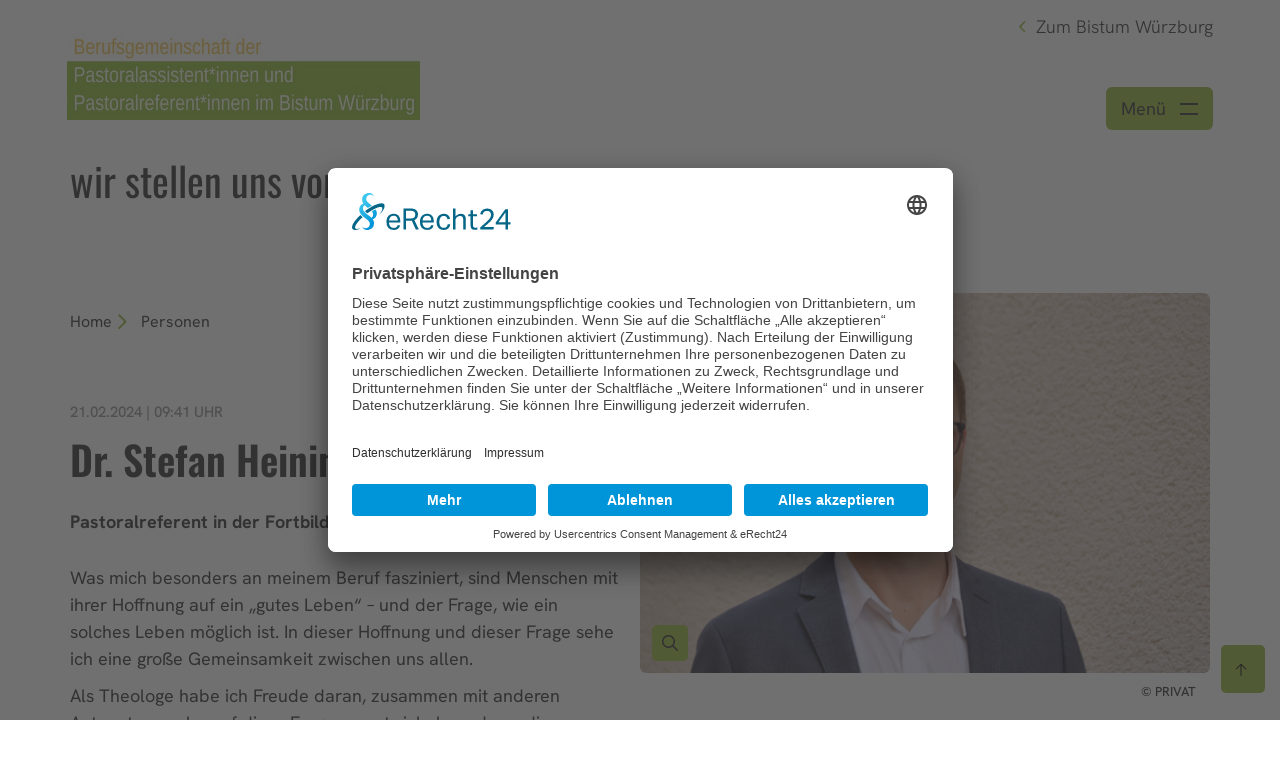

--- FILE ---
content_type: text/html; charset=utf-8
request_url: https://pastoralreferenten.bistum-wuerzburg.de/personen/personen-detailansicht/ansicht/stefan-heining/
body_size: 15190
content:
<!DOCTYPE html>
<html lang="de-DE">
<head>

<meta charset="utf-8">
<!-- 
	This website is powered by TYPO3 - inspiring people to share!
	TYPO3 is a free open source Content Management Framework initially created by Kasper Skaarhoj and licensed under GNU/GPL.
	TYPO3 is copyright 1998-2026 of Kasper Skaarhoj. Extensions are copyright of their respective owners.
	Information and contribution at https://typo3.org/
-->



<title>Dr. Stefan Heining</title>
<meta name="generator" content="TYPO3 CMS" />
<meta name="viewport" content="width=device-width, initial-scale=1.0" />
<meta name="description" content="Pastoralreferent in der Fortbildung und Erwachsenenbildung" />
<meta property="og:title" content="Dr. Stefan Heining" />
<meta property="og:type" content="article" />
<meta property="og:url" content="https://pastoralreferenten.bistum-wuerzburg.de/personen/personen-detailansicht/ansicht/stefan-heining/" />
<meta property="og:image" content="/fileadmin/_processed_/b/7/csm_stefan.heining2024_0a53a10f2f.jpg" />
<meta property="og:description" content="Pastoralreferent in der Fortbildung und Erwachsenenbildung" />
<meta name="twitter:card" content="summary" />
<meta property="og:secure_url" content="/fileadmin/_processed_/b/7/csm_stefan.heining2024_0a53a10f2f.jpg" />

<link href="/typo3conf/ext/bistum_baukasten/Resources/Public/Libraries/fontawesome/css/fontawesome.min.css?1766050869" rel="stylesheet" >
<link href="/typo3conf/ext/bistum_baukasten/Resources/Public/Libraries/fontawesome/css/all.min.css?1766050869" rel="stylesheet" >
<link group="sharedResources" href="/typo3conf/ext/bistum_baukasten/Resources/Public/Libraries/bootstrap/css/bootstrap.min.css?1766050869" rel="stylesheet" >
<link group="sharedResources" href="/typo3conf/ext/bistum_baukasten/Resources/Public/Libraries/jquery/css/jquery-ui.min.css?1766050869" rel="stylesheet" >
<link group="sharedResources" href="/typo3conf/ext/bistum_baukasten/Resources/Public/Libraries/slick/css/slick.css?1766050869" rel="stylesheet" >
<link group="sharedResources" href="/typo3conf/ext/bistum_baukasten/Resources/Public/Stylesheets/printForms.css?1766050869" rel="stylesheet" >
<link group="sharedResources" href="/typo3conf/ext/bistum_folgeseiten/Resources/Public/Stylesheets/search.css?1766050870" rel="stylesheet" >
<link group="sharedResources" href="/typo3conf/ext/bistum_folgeseiten/Resources/Public/Stylesheets/plugin/magnific-popup.css?1766050870" rel="stylesheet" >
<link href="/typo3conf/ext/bistum_baukasten/Resources/Public/Stylesheets/navigationAlternative.css?1766050869" rel="stylesheet" >
<link href="/typo3conf/ext/bistum_folgeseiten/Resources/Public/Stylesheets/container.css?1766050870" rel="stylesheet" >
<link href="/typo3conf/ext/rx_shariff/Resources/Public/Css/shariff.min.css?1689597307" rel="stylesheet" >
<link href="/typo3conf/ext/bistum_folgeseiten/Resources/Public/Stylesheets/fs_teasergroup.css?1766050870" rel="stylesheet" >
<link rel="stylesheet" href="/typo3temp/assets/css/f6a5c8293fbd2e4ec8db6bc74d214305.css?1761834930" media="all">
<link href="/_assets/vite/index.css?1766050871" rel="stylesheet" >
<link href="/_assets/vite/index4.css?1766050871" rel="stylesheet" >






<link rel="canonical" href="https://pastoralreferenten.bistum-wuerzburg.de/personen/personen-detailansicht/ansicht/stefan-heining/"/>

<!-- VhsAssetsDependenciesLoaded jquery,jqueryUI,jqueryMobile,bootstrapJS,imagesLoaded,slickJS,slickJScustom,viewportJS,magnificJS,externalLinkMarker,mainJS,menuAimJS,utilitiesJS,subsiteSlickJScustom,subsiteTheme3444CSS,subsiteUserCSS,searchOverlayJS,headerJS,subsitesHeaderJS,menuJSalternative,breadcrumbJS,detailHeaderJS,teasergroupJS,burgermenuJS,afterPageloadJS,bwClassLoader -->
<link rel="stylesheet" href="/typo3temp/assets/vhs-assets-4f95d8518d287f48ff1a312ad5bd7130.css?1769443472" />
<style type="text/css"><!-- Empty tag content --></style></head>
<body class="page-4318  bistum-folgeseiten bfWebsite">




<div xmlns="http://www.w3.org/1999/xhtml" lang="de"
	 xmlns:f="http://typo3.org/ns/TYPO3/Fluid/ViewHelpers"
	 xmlns:flux="http://typo3.org/ns/FluidTYPO3/Flux/ViewHelpers"
	 xmlns:v="http://typo3.org/ns/FluidTYPO3/Vhs/ViewHelpers">


	
	
	
	
	

	
	
	
	
	

	
	
	

	
		
			
		

		
			
		
	

	
		
	

	

	
		
		
				
					
						
    <!-- User Centrics V2 -->
    <link rel="preconnect" href="//app.eu.usercentrics.eu">
    <link rel="preconnect" href="//api.eu.usercentrics.eu">
    <link rel="preconnect" href="//sdp.eu.usercentrics.eu">
    <link rel="preload" href="//app.eu.usercentrics.eu/browser-ui/latest/loader.js" as="script">
    <link rel="preload" href="//sdp.eu.usercentrics.eu/latest/uc-block.bundle.js" as="script">

    <script id="usercentrics-cmp" data-eu-mode="true" data-settings-id="Z5CXWSCYI" src="https://app.usercentrics.eu/browser-ui/latest/loader.js" async></script>

    <script type="application/javascript" src="https://sdp.eu.usercentrics.eu/latest/uc-block.bundle.js"></script>

    <script type="application/javascript" src="/typo3conf/ext/bistum_baukasten/Resources/Public/Javascript/ucBlockedElements.js"></script>

					
				
			

		
					<!-- Matomo --><script type="text/plain" data-usercentrics="Matomo (self hosted)">
					  var _paq = _paq || [];
					  /* tracker methods like "setCustomDimension" should be called before "trackPageView" */

					  _paq.push(["setDocumentTitle", document.domain + "/" + document.title]);
					  _paq.push(["setCookieDomain", ""]);
					   _paq.push(["setDomains", [""]]);
					  _paq.push(["trackPageView"]);
					  _paq.push(["enableLinkTracking"]);
					  (function() {
					    var u="//statistik.bistum-wuerzburg.systems/";
					    _paq.push(['setTrackerUrl', u+'piwik.php']);
					    _paq.push(['setSiteId', '27']);
					    var d=document, g=d.createElement('script'), s=d.getElementsByTagName('script')[0];
					    g.type='text/javascript'; g.async=true; g.defer=true; g.src=u+'piwik.js'; s.parentNode.insertBefore(g,s);
					  })();
					</script>
					<!-- End Matomo Code -->
				

		
		
	

	
	

	
	
		
		
		

		
				
    <style>
        :root {--main-color: #314850;--second-color: #97B73D;--third-color: #5A7C87;--fourth-color: #E4E1D9;--gradient: linear-gradient(90deg, #5A7C87 0%, #1E2E34 100%) }
    </style>

			

		

		
	

	
	

	
	

	<script>
	    Bw = {
	        classloaderConfig: [{className:'Bw.Utilities',instanceName:'utilities'},{className:'Bw.Viewport',instanceName:'viewport'}],
			View: {}
	    };
	</script>

	<div class="wrapper bfWrapper bfWrapper--fontDark tmpl-subpage layout-2" id="pid-4317" data-layout="2">
		
		
		

		<header id="header" class="header bwHeader bfHeader bwSubsite-header bwHeader--subpage">
			
			

			
				
				
			



			

			
				<div class="container bwHeader--container">
					<div class="row">
						<div class="bwHeader--container-top section-to-print">
							<div class="col col-xs-6 col-md-3 header-left">
								<!-- Logo -->
								<div class="bwSubsiteLogo--container">
									
										<a href="/" tabindex="0" aria-label="Link zur Startseite">
											<img src="/fileadmin/Bistum_Folgeseiten/Pastoralreferenten/-Layout-Homepage/Titel-Logo-PR-Seite.jpg" width="600" height="153"   alt=""  border="0">
										</a>
									
								</div>
							</div>
							<div class="col col-xs-6 col-md-9 header-right">
								
								
		<div class="bwHeader--widget ">
			<div class="bwHeader--widgetCaption">
				<a href="https://www.bistum-wuerzburg.de" target="_blank">
					<span>Zum Bistum Würzburg</span>
				</a>
			</div>
		</div>
	

								
									<div class="bwHeader--widgetBurgerMenu">
										

										
		<button class="bwBurgermenu__toggle" aria-expanded="false" tabindex="0" aria-label="Menü öffnen" aria-haspopup="menu">
			<span class="bwBurgermenu__toggleText">Menü</span>

			</svg>
			<svg fill="none" xmlns="http://www.w3.org/2000/svg" viewBox="0 0 18 12" width="18" height="12" class="bwHeader--widgetIcon bwHeader--menuTrigger">
				<path d="M0 1h18" stroke="currentcolor" stroke-width="2"/>
				<path d="M0 11h18" stroke="currentcolor" stroke-width="2"/>
			</svg>
		</button>
	
									</div>
								

								
							</div>
						</div><!-- bwHeader--container-top -->

						
					</div>
				</div><!-- container -->
			

            <div class="bwHeader--toTop">
                <svg class="bwHeader--toTopIcon" xmlns="http://www.w3.org/2000/svg" width="16" height="16" viewBox="0 0 16 16" fill="none">
                    <path d="M8.35407 1.14533C8.1603 0.951557 7.84151 0.951557 7.64774 1.14533L2.14713 6.64594C1.95336 6.83971 1.95336 7.1585 2.14713 7.35227C2.3409 7.54604 2.65969 7.54604 2.85346 7.35227L7.50085 2.70488V14.4999C7.50085 14.775 7.72588 15 8.00091 15C8.27594 15 8.50096 14.775 8.50096 14.4999V2.70488L13.1484 7.35227C13.3421 7.54604 13.6609 7.54604 13.8547 7.35227C14.0485 7.1585 14.0485 6.83971 13.8547 6.64594L8.35407 1.14533Z" fill="currentColor"/>
                </svg>

                <span class="bwHeader--toTopText">nach oben</span>
            </div>

			
		</header><!-- header -->

		

		
		<link rel="stylesheet" type="text/css" href="/typo3conf/ext/bistum_baukasten/Resources/Public/Stylesheets/warnings.css" />

		<script>
			Bw.classloaderConfig.push({
				className: 'Bw.View.Header',
				instanceName: 'header'
			});
			Bw.classloaderConfig.push({
				className: 'Bw.View.HeaderSubsite',
				instanceName: 'header'
			});
			Bw.classloaderConfig.push({
				className: 'Bw.View.SearchOverlay',
				instanceName: 'searchOverlay',
				options: {container: '.bwSearch.fullscreen'}
			});
		</script>

		
<div class="bwSearch fullscreen" style="display: none">
	<div class="bwMenu--closer">
		<svg xmlns="http://www.w3.org/2000/svg" width="32" height="32" viewBox="0 0 32 32">
			<path fill="#000" d="M31.527 30.186L16.96 15.618 30.717 1.752l-.71-.704L16.253 14.91 1.82.48l-.707.706L15.55 15.62.472 30.818l.71.704L16.256 16.33 30.82 30.893"/>
		</svg>
	</div>

	<div class="bwSearch--top bwSearch--indexedSearch">
		<div class="bwSearch--container">
			<h3>Inhaltssuche</h3>

			<form method="post" id="tx_indexedsearch_top" action="/personen/personen-detailansicht/?tx_indexedsearch_pi2%5Baction%5D=search&amp;tx_indexedsearch_pi2%5Bcontroller%5D=Search&amp;cHash=be1b8662a944bcb289aed4ef2c3df238">
<div>
<input type="hidden" name="tx_indexedsearch_pi2[__referrer][@extension]" value="BistumFolgeseiten" />
<input type="hidden" name="tx_indexedsearch_pi2[__referrer][@controller]" value="Page" />
<input type="hidden" name="tx_indexedsearch_pi2[__referrer][@action]" value="subpage" />
<input type="hidden" name="tx_indexedsearch_pi2[__referrer][arguments]" value="YTowOnt9a0366578400478e4ddc9771afbe120f5e5b6d634" />
<input type="hidden" name="tx_indexedsearch_pi2[__referrer][@request]" value="{&quot;@extension&quot;:&quot;BistumFolgeseiten&quot;,&quot;@controller&quot;:&quot;Page&quot;,&quot;@action&quot;:&quot;subpage&quot;}288c7323709aaed104fc9528c7fc5c3524f3fcae" />
<input type="hidden" name="tx_indexedsearch_pi2[__trustedProperties]" value="{&quot;search&quot;:{&quot;_sections&quot;:1,&quot;_freeIndexUid&quot;:1,&quot;pointer&quot;:1,&quot;ext&quot;:1,&quot;searchType&quot;:1,&quot;search&quot;:{&quot;defaultOperand&quot;:1},&quot;mediaType&quot;:1,&quot;sortOrder&quot;:1,&quot;group&quot;:1,&quot;languageUid&quot;:1,&quot;desc&quot;:1,&quot;numberOfResults&quot;:1,&quot;extendedSearch&quot;:1}}a924f9769bbd996154a9e745d0920914291aab4b" />
</div>

				<div class="tx-indexedsearch-hidden-fields">
					<input type="hidden" name="tx_indexedsearch_pi2[search][_sections]" value="0" />
					<input id="tx_indexedsearch_freeIndexUid_top" type="hidden" name="tx_indexedsearch_pi2[search][_freeIndexUid]" value="_" />
					<input id="tx_indexedsearch_pointer_top" type="hidden" name="tx_indexedsearch_pi2[search][pointer]" value="0" />
					<input type="hidden" name="tx_indexedsearch_pi2[search][ext]" value="" />
					<input type="hidden" name="tx_indexedsearch_pi2[search][searchType]" value="1" />
					<input type="hidden" name="tx_indexedsearch_pi2[search][search][defaultOperand]" value="0" />
					<input type="hidden" name="tx_indexedsearch_pi2[search][mediaType]" value="-1" />
					<input type="hidden" name="tx_indexedsearch_pi2[search][sortOrder]" value="rank_flag" />
					<input type="hidden" name="tx_indexedsearch_pi2[search][group]" value="" />
					<input type="hidden" name="tx_indexedsearch_pi2[search][languageUid]" value="-1" />
					<input type="hidden" name="tx_indexedsearch_pi2[search][desc]" value="" />
					<input type="hidden" name="tx_indexedsearch_pi2[search][numberOfResults]" value="10" />
					<input type="hidden" name="tx_indexedsearch_pi2[search][extendedSearch]" value="" />
				</div>

				<input class="input" type="text" value="" name="tx_indexedsearch_pi2[search][sword]" aria-label="Generalsuche Suchleiste">

                <button name="search[submitButton]" aria-label="Suche starten" type="submit" id="tx-indexedsearch-searchbox-button-submit" class="tx-indexedsearch-searchbox-button btn btn-default btn-square btn-no-icon">
					<i class="fa fa-search" aria-hidden="true"></i>
				</button>

				<p class="form-info">Suchen Sie z.B. nach Artikeln, Beiträgen usw.</p>
			</form>

		</div>

	</div>
	<div class="bwSearch--bottom bwSearch--iframe">

		<div class="bwSearch--container">
			<h3>Personen- und Kontaktsuche</h3>

			<div class="iframe-placholder">Wird geladen...</div>
		</div>

	</div><!-- bwSearch--bottom -->
</div><!-- bwSearch -->

		
<div class="bwBrowserwarning">
	<div class="container">
		<div class="row">

			<div class="col col-xs-12 col-sm-8 text">
				<h2>Hinweis</h2>
				<p>Ihre Browserversion wird leider nicht mehr unterstüzt. Dies kann dazu führen, dass Webseiten nicht mehr fehlerfrei dargestellt werden und stellt ein erhebliches Sicherheitsrisiko dar. Wir empfehlen Ihnen, Ihren Browser zu aktualisieren oder einen der folgenden Browser zu verwenden:</p>
			</div>

			<div class="col col-xs-12 col-sm-6 browser-icons">
				<a href="https://www.getfirefox.com" target="_blank"><i class="fa-brands fa-firefox" aria-hidden="true" aria-label="Link firefox"></i><span>Mozilla Firefox</span></a>
				<a href="https://www.google.com/chrome" target="_blank"><i class="fa-brands fa-chrome" aria-hidden="true" aria-label="Link chrome"></i><span>Google Chrome</span></a>
				<a href="https://support.apple.com/de_DE/downloads/safari" target="_blank"><i class="fa-brands fa-safari" aria-hidden="true" aria-label="Link safari"></i><span>Safari</span></a>
				<a href="https://www.microsoft.com/de-de/edge/download" target="_blank"><i class="fa-brands fa-edge" aria-hidden="true" aria-label="Link edge"></i><span>Microsoft Edge</span></a>
			</div>

		</div><!-- row -->

		<div class="bwMenu--closer">
			<svg xmlns="http://www.w3.org/2000/svg" width="32" height="32" viewBox="0 0 32 32" aria-label="Warnung schließen">
				<path fill="#000" d="M31.527 30.186L16.96 15.618 30.717 1.752l-.71-.704L16.253 14.91 1.82.48l-.707.706L15.55 15.62.472 30.818l.71.704L16.256 16.33 30.82 30.893"/>
			</svg>
		</div>
	</div>

</div><!-- bwBrowserwarning -->

	

		

		

		<div class="bwMenu navigation">

			<div class="bwMenu--branding">
				<img src="/typo3conf/ext/bistum_baukasten/Resources/Public/Images/logo/logo-black.png" class="bwMenu--brandingImage" alt="Logo Bistum Würzburg"/>

				<div class="bwMenu--closer branding">
					<svg xmlns="http://www.w3.org/2000/svg" width="25" height="25" viewBox="0 0 25 25">
						<path d="M22.854 2.854l-.708-.708-9.646 9.647-9.646-9.647-.708.708 9.647 9.646-9.647 9.646.708.708 9.646-9.647 9.646 9.647.708-.708-9.647-9.646"></path>
					</svg>
				</div>
			</div>

			<div class="bwMenu--closer content">
				<svg xmlns="http://www.w3.org/2000/svg" width="32" height="32" viewBox="0 0 32 32">
					<path fill="#FFF" d="M31.527 30.186L16.96 15.618 30.717 1.752l-.71-.704L16.253 14.91 1.82.48l-.707.706L15.55 15.62.472 30.818l.71.704L16.256 16.33 30.82 30.893"></path>
				</svg>
			</div>

			<div class="bwMenu--frame">
				<div class="bwMenu--frameLeft"></div>

				<div class="bwMenu--framePages">
					<!-- SPACE TO TOP -->
					<div class="bwMenu--tocTop">
						<div class="bwMenu--tocTopContent"></div>
					</div>

					<!-- FIRST LEVEL LIST -->
					
						<div class="col col-xs-12 col-md-3 col-lg-2 home" data-index="">
							<div class="header-logo">
								<a href="https://www.bistum-wuerzburg.de"><img src="/typo3conf/ext/bistum_baukasten/Resources/Public/Images/logo/logo-white.png" class="bwHeader--logoImage bwHeader--logoImageWhite" alt="Logo Bistum Würzburg"/></a>
							</div>
						</div>

						
							
							
							
							

							
								<div class="col col-xs-12 col-md-9 col-lg-10 menu-items">
								<ol class="bwMenu--tocList">
							

							<li class="bwMenu--tocItem" data-index="108">
								<span class="number">1</span>
								<span class="title bwMenu--tocLink">Bistum</span>

								
									<div class="bwMenu--pages" id="collapseitem-1">
										<div class="bwMenu--pagesGroup">

											<div class="bwMenu--pagesItem" data-index="108">
												
													

													
														
															
														

														
													
														
															
																
															
														

														
													
														
															
														

														
													
														
															
														

														
													
														
															
														

														
													
														
															
														

														
													
														
															
														

														
													
														
															
														

														
													
														
															
														

														
													
														
															
														

														
													
														
															
														

														
													
														
															
														

														
													
														
															
														

														
													
														
															
														

														
													

													
													
													


													
														<a href="https://pastoralderzukunft.bistum-wuerzburg.de/leitlinien-und-strategische-ziele/" target="_self" class="bwMenu--pagesListLink">Zukunft gestalten</a>
													
														<a href="https://www.bistum-wuerzburg.de/bistum/praevention-und-intervention/" target="_self" class="bwMenu--pagesListLink">Gemeinsam für eine sichere Kirche</a>
													
														<a href="https://www.bistum-wuerzburg.de/bistum/missbrauch/" target="_self" class="bwMenu--pagesListLink">Missbrauch</a>
													
														<a href="https://www.bistum-wuerzburg.de/bistum/geistlicher-missbrauch/" target="_self" class="bwMenu--pagesListLink">Missbrauch geistlicher Autorität</a>
													
														<a href="https://www.bistum-wuerzburg.de/seelsorge-hilfe-beratung/praevention/" target="_self" class="bwMenu--pagesListLink">Prävention</a>
													
														<a href="https://pastoralderzukunft.bistum-wuerzburg.de" target="_self" class="bwMenu--pagesListLink">Gemeinsam Kirche sein - Pastoral der Zukunft</a>
													
														<a href="https://bischof.bistum-wuerzburg.de" target="_self" class="bwMenu--pagesListLink">Bischof</a>
													
														<a href="https://www.bistum-wuerzburg.de/bistum/leitung-und-struktur/" target="_self" class="bwMenu--pagesListLink">Leitung und Struktur</a>
													
														<a href="https://www.bistum-wuerzburg.de/bistum/bischoefe-und-domkapitel/" target="_self" class="bwMenu--pagesListLink">Bischöfe und Domkapitel</a>
													
														<a href="https://www.bistum-wuerzburg.de/bistum/verstorbene-priester/" target="_self" class="bwMenu--pagesListLink">Verstorbene Priester</a>
													
														<a href="https://www.bistum-wuerzburg.de/bistum/finanzen-zahlen-und-daten/" target="_self" class="bwMenu--pagesListLink">Finanzen, Zahlen und Daten</a>
													
														<a href="https://www.bistum-wuerzburg.de/bistum/geschichte/" target="_self" class="bwMenu--pagesListLink">Geschichte</a>
													
														<a href="https://www.bistum-wuerzburg.de/bistum/arbeiten-beim-bistum/" target="_self" class="bwMenu--pagesListLink">Arbeiten beim Bistum</a>
													
														<a href="https://www.bistum-wuerzburg.de/bistum/advent-und-weihnachten/" target="_self" class="bwMenu--pagesListLink">Advent und Weihnachten</a>
													
												
											</div><!-- bwMenu--pagesItem -->
										</div><!-- bwMenu--pagesGroup -->
									</div><!-- bwMenu--pages -->
								
							</li>
						
							
							
							
							

							

							<li class="bwMenu--tocItem" data-index="111">
								<span class="number">2</span>
								<span class="title bwMenu--tocLink">Glaube &amp; Leben</span>

								
									<div class="bwMenu--pages" id="collapseitem-2">
										<div class="bwMenu--pagesGroup">

											<div class="bwMenu--pagesItem" data-index="111">
												
													

													
														
															
																
															
														

														
													
														
															
														

														
													
														
															
														

														
													
														
															
														

														
													
														
															
														

														
													
														
															
														

														
													
														
															
														

														
													
														
															
														

														
													
														
															
														

														
													
														
															
														

														
													
														
															
																
															
														

														
													
														
															
														

														
													

													
													
													


													
														<a href="https://www.bistum-wuerzburg.de/glaube-leben/gottesdienste/" target="_self" class="bwMenu--pagesListLink">Gottesdienste</a>
													
														<a href="https://www.bistum-wuerzburg.de/bistum/kirche-vor-ort/" target="_self" class="bwMenu--pagesListLink">Kirche vor Ort</a>
													
														<a href="https://www.bistum-wuerzburg.de/glaube-leben/sakramente/" target="_self" class="bwMenu--pagesListLink">Sakramente</a>
													
														<a href="https://www.bistum-wuerzburg.de/glaube-leben/kirchenjahr/" target="_self" class="bwMenu--pagesListLink">Kirchenjahr</a>
													
														<a href="https://www.bistum-wuerzburg.de/glaube-leben/wallfahrten-und-pilgerwege/" target="_self" class="bwMenu--pagesListLink">Wallfahrten und Pilgerwege</a>
													
														<a href="https://www.bistum-wuerzburg.de/glaube-leben/verbaende-vereine-gemeinschaften/" target="_self" class="bwMenu--pagesListLink">Verbände, Vereine, Gemeinschaften</a>
													
														<a href="https://orden.bistum-wuerzburg.de" target="_self" class="bwMenu--pagesListLink">Geistliche Gemeinschaften</a>
													
														<a href="https://www.bistum-wuerzburg.de/gemeinde-ehrenamt/weltkirche/" target="_self" class="bwMenu--pagesListLink">Weltkirche</a>
													
														<a href="https://www.bistum-wuerzburg.de/glaube-leben/berufe-der-kirche/" target="_self" class="bwMenu--pagesListLink">Berufe der Kirche</a>
													
														<a href="https://www.bistum-wuerzburg.de/glaube-leben/gebet-oekumene-und-spiritualitaet/" target="_self" class="bwMenu--pagesListLink">Gebet, Ökumene und Spiritualität</a>
													
														<a href="https://www.bistum-wuerzburg.de/glaube-leben/impulse/" target="_self" class="bwMenu--pagesListLink">Impulse</a>
													
														<a href="https://www.bistum-wuerzburg.de/glaube-leben/katholisch-werden/" target="_self" class="bwMenu--pagesListLink">Katholisch werden</a>
													
												
											</div><!-- bwMenu--pagesItem -->
										</div><!-- bwMenu--pagesGroup -->
									</div><!-- bwMenu--pages -->
								
							</li>
						
							
							
							
							

							

							<li class="bwMenu--tocItem" data-index="112">
								<span class="number">3</span>
								<span class="title bwMenu--tocLink">Seelsorge, Hilfe &amp; Beratung</span>

								
									<div class="bwMenu--pages" id="collapseitem-3">
										<div class="bwMenu--pagesGroup">

											<div class="bwMenu--pagesItem" data-index="112">
												
													

													
														
															
														

														
													
														
															
														

														
													
														
															
														

														
													
														
															
														

														
													
														
															
														

														
													
														
															
														

														
													
														
															
														

														
													
														
															
														

														
													
														
															
														

														
													
														
															
														

														
													

													
													
													


													
														<a href="https://www.bistum-wuerzburg.de/seelsorge-hilfe-beratung/sofort-und-vor-ort/" target="_self" class="bwMenu--pagesListLink">Sofort und vor Ort</a>
													
														<a href="https://www.bistum-wuerzburg.de/seelsorge-hilfe-beratung/seelsorge-von-a-z/" target="_self" class="bwMenu--pagesListLink">Seelsorge von A-Z</a>
													
														<a href="https://kja-wuerzburg.de" target="_top" class="bwMenu--pagesListLink">Jugendarbeit</a>
													
														<a href="https://www.bistum-wuerzburg.de/seelsorge-hilfe-beratung/fachberatung/" target="_self" class="bwMenu--pagesListLink">Beratung</a>
													
														<a href="https://netzgemeinde-dazwischen.de" target="_self" class="bwMenu--pagesListLink">Netzgemeinde da_zwischen</a>
													
														<a href="https://www.bistum-wuerzburg.de/seelsorge-hilfe-beratung/lebenslagen/" target="_self" class="bwMenu--pagesListLink">Lebenslagen</a>
													
														<a href="https://www.bistum-wuerzburg.de/seelsorge-hilfe-beratung/hilfseinrichtungen/" target="_self" class="bwMenu--pagesListLink">Hilfseinrichtungen</a>
													
														<a href="https://www.bistum-wuerzburg.de/seelsorge-hilfe-beratung/sozialraumorientierung/" target="_self" class="bwMenu--pagesListLink">Sozialraumorientierung</a>
													
														<a href="https://www.bistum-wuerzburg.de/seelsorge-hilfe-beratung/betroffenenbeirat/" target="_self" class="bwMenu--pagesListLink">Betroffenenbeirat</a>
													
														<a href="http://www.caritas-wuerzburg.de" target="_self" class="bwMenu--pagesListLink">Caritas Diözesanverband</a>
													
												
											</div><!-- bwMenu--pagesItem -->
										</div><!-- bwMenu--pagesGroup -->
									</div><!-- bwMenu--pages -->
								
							</li>
						
							
							
							
							

							

							<li class="bwMenu--tocItem" data-index="113">
								<span class="number">4</span>
								<span class="title bwMenu--tocLink">Gemeinde &amp; Ehrenamt</span>

								
									<div class="bwMenu--pages" id="collapseitem-4">
										<div class="bwMenu--pagesGroup">

											<div class="bwMenu--pagesItem" data-index="113">
												
													

													
														
															
														

														
													
														
															
																
															
																
															
														

														
													
														
															
														

														
													
														
															
														

														
													
														
															
														

														
													
														
															
														

														
													

													
													
													


													
														<a href="https://www.bistum-wuerzburg.de/gemeinde-ehrenamt/hilfe-fuer-gemeinden/" target="_self" class="bwMenu--pagesListLink">Hilfe für Gemeinden</a>
													
														<a href="https://www.bistum-wuerzburg.de/gemeinde-ehrenamt/ehrenamt/" target="_self" class="bwMenu--pagesListLink">Ehrenamt</a>
													
														<a href="https://www.bistum-wuerzburg.de/gemeinde-ehrenamt/freiwilligendienste-und-initiativen/" target="_self" class="bwMenu--pagesListLink">Freiwilligendienste und Initiativen</a>
													
														<a href="https://www.bistum-wuerzburg.de/gemeinde-ehrenamt/stiftungen/" target="_self" class="bwMenu--pagesListLink">Stiftungen</a>
													
														<a href="https://www.bistum-wuerzburg.de/gemeinde-ehrenamt/spenden/" target="_self" class="bwMenu--pagesListLink">Spenden</a>
													
														<a href="https://www.bistum-wuerzburg.de/gemeinde-ehrenamt/umwelt/" target="_self" class="bwMenu--pagesListLink">Umwelt</a>
													
												
											</div><!-- bwMenu--pagesItem -->
										</div><!-- bwMenu--pagesGroup -->
									</div><!-- bwMenu--pages -->
								
							</li>
						
							
							
							
							

							

							<li class="bwMenu--tocItem" data-index="116">
								<span class="number">5</span>
								<span class="title bwMenu--tocLink">Bildung &amp; Kunst</span>

								
									<div class="bwMenu--pages" id="collapseitem-5">
										<div class="bwMenu--pagesGroup">

											<div class="bwMenu--pagesItem" data-index="116">
												
													

													
														
															
														

														
													
														
															
														

														
													
														
															
														

														
													
														
															
														

														
													
														
															
														

														
													
														
															
														

														
													

													
													
													


													
														<a href="https://www.bistum-wuerzburg.de/bildung-kunst/kunst-und-kultur/" target="_self" class="bwMenu--pagesListLink">Kunst und Kultur</a>
													
														<a href="https://www.bistum-wuerzburg.de/bildung-kunst/sehenswuerdigkeiten/" target="_self" class="bwMenu--pagesListLink">Sehenswürdigkeiten</a>
													
														<a href="https://www.bistum-wuerzburg.de/bildung-kunst/jugend-und-erwachsenenbildung/" target="_self" class="bwMenu--pagesListLink">Jugend- und Erwachsenenbildung</a>
													
														<a href="https://www.bistum-wuerzburg.de/bildung-kunst/fortbildungsinstitut/" target="_self" class="bwMenu--pagesListLink">Fortbildungsinstitut</a>
													
														<a href="https://schule.bistum-wuerzburg.de" target="_self" class="bwMenu--pagesListLink">Schule und Ausbildung</a>
													
														<a href="https://www.bistum-wuerzburg.de/bildung-kunst/studium-und-wissenschaft/" target="_self" class="bwMenu--pagesListLink">Studium und Wissenschaft</a>
													
												
											</div><!-- bwMenu--pagesItem -->
										</div><!-- bwMenu--pagesGroup -->
									</div><!-- bwMenu--pages -->
								
							</li>
						
							
							
							
							

							

							<li class="bwMenu--tocItem" data-index="117">
								<span class="number">6</span>
								<span class="title bwMenu--tocLink">Angebote &amp; Dienstleistungen</span>

								
									<div class="bwMenu--pages" id="collapseitem-6">
										<div class="bwMenu--pagesGroup">

											<div class="bwMenu--pagesItem" data-index="117">
												
													

													
														
															
														

														
													
														
															
														

														
													
														
															
														

														
													
														
															
														

														
													
														
															
														

														
													
														
															
														

														
													

													
													
													


													
														<a href="https://www.bistum-wuerzburg.de/angebote-dienstleistungen/einkaufen/" target="_self" class="bwMenu--pagesListLink">Einkaufen</a>
													
														<a href="https://www.bistum-wuerzburg.de/angebote-dienstleistungen/dienstleistungen/" target="_self" class="bwMenu--pagesListLink">Dienstleistungen</a>
													
														<a href="https://www.bistum-wuerzburg.de/angebote-dienstleistungen/tagung-uebernachtung-gastronomie/" target="_self" class="bwMenu--pagesListLink">Tagung, Übernachtung, Gastronomie</a>
													
														<a href="https://www.bistum-wuerzburg.de/angebote-dienstleistungen/freizeit-und-reise/" target="_self" class="bwMenu--pagesListLink">Freizeit und Reise</a>
													
														<a href="https://www.bistum-wuerzburg.de/angebote-dienstleistungen/wohnen-und-bauen/" target="_self" class="bwMenu--pagesListLink">Wohnen und Bauen</a>
													
														<a href="https://www.bistum-wuerzburg.de/angebote-dienstleistungen/veranstaltungstipps/" target="_self" class="bwMenu--pagesListLink">Veranstaltungstipps</a>
													
												
											</div><!-- bwMenu--pagesItem -->
										</div><!-- bwMenu--pagesGroup -->
									</div><!-- bwMenu--pages -->
								
							</li>
						
							
							
							
							

							

							<li class="bwMenu--tocItem" data-index="118">
								<span class="number">7</span>
								<span class="title bwMenu--tocLink">Medien &amp; Presse</span>

								
									<div class="bwMenu--pages" id="collapseitem-7">
										<div class="bwMenu--pagesGroup">

											<div class="bwMenu--pagesItem" data-index="118">
												
													

													
														
															
														

														
													
														
															
														

														
													
														
															
														

														
													
														
															
														

														
													

													
													
													


													
														<a href="https://www.bistum-wuerzburg.de/medien-presse/medienhaus/" target="_self" class="bwMenu--pagesListLink">Medienhaus</a>
													
														<a href="https://pow.bistum-wuerzburg.de/" target="_top" class="bwMenu--pagesListLink">Pressestelle</a>
													
														<a href="http://www.sobla.de" target="_blank" class="bwMenu--pagesListLink" rel="noreferrer">Sonntagsblatt</a>
													
														<a href="https://pow.bistum-wuerzburg.de/aktuelle-meldungen/personalmeldungen/" target="_top" class="bwMenu--pagesListLink">Personalmeldungen</a>
													
												
											</div><!-- bwMenu--pagesItem -->
										</div><!-- bwMenu--pagesGroup -->
									</div><!-- bwMenu--pages -->
								
							</li>
						
							
							
							
							

							

							<li class="bwMenu--tocItem" data-index="643">
								<span class="number">8</span>
								<span class="title bwMenu--tocLink">Service</span>

								
									<div class="bwMenu--pages" id="collapseitem-8">
										<div class="bwMenu--pagesGroup">

											<div class="bwMenu--pagesItem" data-index="643">
												
													

													
														
															
														

														
													
														
															
														

														
													
														
															
														

														
													
														
															
														

														
													
														
															
														

														
													
														
															
														

														
													
														
															
														

														
													

													
													
													


													
														<a href="https://www.bistum-wuerzburg.de/service/rueckmeldemanagement/" target="_self" class="bwMenu--pagesListLink">Rückmeldemanagement für Lob und Kritik</a>
													
														<a href="http://www.mit.bistum-wuerzburg.de" target="_blank" class="bwMenu--pagesListLink" rel="noreferrer">MIT - Mitarbeiterinformation und Teamarbeit</a>
													
														<a href="https://www.bistum-wuerzburg.de/service/kontakt/" target="_self" class="bwMenu--pagesListLink">Kontakt</a>
													
														<a href="https://www.bistum-wuerzburg.de/service/newsletter/" target="_self" class="bwMenu--pagesListLink">Newsletter</a>
													
														<a href="https://www.bistum-wuerzburg.de/service/impressum/" target="_self" class="bwMenu--pagesListLink">Impressum</a>
													
														<a href="https://www.bistum-wuerzburg.de/service/datenschutzerklaerung/" target="_self" class="bwMenu--pagesListLink">Datenschutzerklärung</a>
													
														<a href="https://www.bistum-wuerzburg.de/service/erklaerung-zur-barrierefreiheit/" target="_self" class="bwMenu--pagesListLink">Erklärung zur Barrierefreiheit</a>
													
												
											</div><!-- bwMenu--pagesItem -->
										</div><!-- bwMenu--pagesGroup -->
									</div><!-- bwMenu--pages -->
								
							</li>
						
					</ol>
				</div><!-- col -->

						<!-- SPACE TO BOTTOM -->
						<div class="bwMenu--tocBottom">
							<div class="bwMenu--tocBottomContent"></div>
						</div>
					
					</div><!-- bwMenu--framePages -->



			</div>
		</div><!-- navigation -->

		<div class="clear"></div>

	

		<div class="maincontent">
			
		
		

        

        

        

        <div class="stage-container">
            
                
                    <section id="c13427" class="bfContainer bfContainer--none bfContainer-custom section-to-print "><div class="container section-to-print"><section id="c13428" class="container section-to-print bfHeadline headline-container"><div class="row"><div class="col col-xs-12 "><div class="headline"><h2>wir stellen uns vor</h2></div></div></div><!-- row --></section></div></section>
                
            
        </div>

		
			<div class="container">
				

        

        <div class="breadcrumb-container">
            
                <div class="breadcrumb">
                    

                        
                        

                        
                        

                        
                        

                        
                        

                        

                        
                            <div class="breadcrumb-wrapper" data-nav-level="1" data-entry-level="1">
                                

                                

                                <div class="active sub ">
                                    
                                            
                                                    
        
                
                <a href="/"
                   class="active sub ">

                    Home
                </a>
            
    
                                                
                                        
                                </div>

                                

                            </div>
                        
                    

                        
                        
                            
                        

                        
                        

                        
                        

                        
                        

                        

                        
                            <div class="breadcrumb-wrapper" data-nav-level="2" data-entry-level="0">
                                

                                

                                <div class="active ">
                                    
                                            
                                                    
        
                <a href="/personen/" target="_self" class="active">

                    Personen
                </a>
            
    
                                                
                                        
                                </div>

                                

                            </div>
                        
                    
                </div>
            
        </div>

    

				
			</div>
		

		<div class="maincontent-inner">
			<!--TYPO3SEARCH_begin-->
			<section class="container news-single-container section-to-print"><div class="row"><div class="col col-xs-12"><div class="news bwNews news-single"><div class="article news-item" itemscope="itemscope" itemtype="http://schema.org/Article" data-ordner="3464" data-news-id="35905"><div class="news-content-container bfNews content-container"><div class="row"><div class="news-content"><div class="news-text-wrap"><div class="news-image-wrap"><div class="img-copyright">&copy; privat</div><div class="news-img floating-img"><div class="news-img-wrap img-gallery-wrap"><div class="outer thumbnail-img"><a href="/fileadmin/_processed_/b/7/csm_stefan.heining2024_5ef3a81dd5.jpg" class="lightbox first-image" rel="" title="&copy; privat"><img class="img-responsive" src="/fileadmin/Bistum_Folgeseiten/Pastoralreferenten/Personen_FOTOS/stefan.heining2024.JPG" width="2340" height="1560" alt="" /></a></div></div><div class="bfImageActions"><a href="/fileadmin/_processed_/b/7/csm_stefan.heining2024_5ef3a81dd5.jpg" class="btn lightbox enlarge-icon" title="" aria-label="Vergrößern des Bildes" aria-modal="true"><svg class="search" fill="none"
  xmlns="http://www.w3.org/2000/svg" width="16" height="16" viewBox="0 0 16 16"><path d="M11.499 6.5a5 5 0 1 0-10 0 5 5 0 0 0 10 0Zm-.966 5.096A6.498 6.498 0 0 1 0 6.5C0 2.91 2.91 0 6.5 0a6.498 6.498 0 0 1 5.096 10.533l4.184 4.184a.75.75 0 0 1-1.06 1.06l-4.187-4.181Z" fill="currentColor"/></svg></a></div></div></div><div class="headings"><div class="bfDetail__metaHeadline"><!-- date --><span class="news-list-date"><time datetime="2024-02-21">
					21.02.2024
					| 09:41 Uhr
					<meta itemprop="datePublished" content="2024-02-21" /></time></span></div><div class="news-header news-name headline"><h1 class="news-title" itemprop="headline">
                    Dr. Stefan Heining
                </h1><script>
                Bw.classloaderConfig.push({
                    className: 'Bw.View.DetailHeader',
                    instanceName: 'DetailHeader'
                });
            </script></div></div><!-- teaser --><div class="teaser-text" itemprop="description">
			Pastoralreferent in der Fortbildung und Erwachsenenbildung
		</div><!-- main text --><div class="news-text-wrap" itemprop="articleBody"><p>Was mich besonders an meinem Beruf fasziniert, sind Menschen mit ihrer Hoffnung auf ein „gutes Leben“ – und der Frage, wie ein solches Leben möglich ist. In dieser Hoffnung und dieser Frage sehe ich eine große Gemeinsamkeit zwischen uns allen.</p><p>Als Theologe habe ich Freude daran, zusammen mit anderen Antwortversuche auf diese Frage zu entwickeln und aus dieser Hoffnung zu schöpfen– aus aktuellen Beobachtungen heraus, aus den Spuren Gottes bei uns und mit den Schätzen aus Bibel und Geschichte. Ich sehe meine Rolle da auch als Übersetzer der christlichen Botschaft.</p><p>Wichtig sind mir Aufenthalte in Quebec, Kanada und in unseren Partnerbistümern&nbsp;<a href="https://weltkirche.bistum-wuerzburg.de/partnerschaften/obidos/" target="_blank" class="external-link">Óbidos</a>, Brasilien und <a href="https://weltkirche.bistum-wuerzburg.de/partnerschaften/mbinga/" target="_blank" class="external-link">Mbinga</a>, Tansania geworden. Menschen aus anderen Kulturen kennen zu lernen, weitet die eigenen Sichtweisen, bietet Ansätze für Neues und kann die eigenen Herausforderungen relativieren – einfach bedeutsame Erfahrungen für den Alltag.</p><h3>Aus meinen bisherigen Tätigkeiten und Etappen:</h3><ul><li>2004: Abschluss des Diplomstudiengangs Katholische Theologie an der Universität Würzburg mit dem Schwerpunkt <a href="https://www.theologie.uni-wuerzburg.de/institute-lehrstuehle/bibl/neutestamentliche-exegese/startseite/" target="_blank" class="external-link" rel="noreferrer">Neues Testament</a></li><li>2004-2005: Pastoralkurs in Unterpleichfeld und Burggrumbach</li><li>2007-2014: Arbeit in Gemeindeseelsorge und Religionsunterricht als Pastoralassistent bzw. -referent in der Pfarreiengemeinschaft St. Raphael, Unterspiesheim</li><li>2007-2013: Lehraufträge am Lehrstuhl für neutestamentliche Exegese der Universität Würzburg</li><li>seit 2009: Vorträge und Seminare zu pastoraltheologischen und biblischen Themen</li><li>2011: Zweite Dienstprüfung der Diözese Würzburg und Beauftragung zum Pastoralreferenten</li><li>seit 2014: Tätigkeit in der Fortbildung und Begleitung in der Diözese (<a href="https://fbi.bistum-wuerzburg.de/" target="_blank" class="external-link">Fortbildungsinstitut</a>)</li><li>seit 2015: Ansprechpartner für <a href="https://bibel.bistum-wuerzburg.de/" target="_blank" class="external-link">Bibelpastoral</a> in der Diözese</li><li>2020: Promotion (Dr. theol.) an der Universität Würzburg mit einer <a href="https://opus.bibliothek.uni-wuerzburg.de/frontdoor/index/index/docId/21079" target="_blank" class="external-link" rel="noreferrer">Studie</a> zu Pluralität und In- bzw. Exkulturation im frühen Christentum bei Prof. Dr. Bernhard Heininger (Lehrstuhl für neutestamentliche Exegese)</li><li>2020: Stv. Abteilungsleiter Fortbildung und Begleitung, Referatsleiter Begleitung und Unterstützung (<a href="https://supervision.bistum-wuerzburg.de/" target="_blank" class="external-link">Supervision/ Coaching</a>,&nbsp;<a href="https://gemeindeberatung.bistum-wuerzburg.de/" title="https://supervision.bistum-wuerzburg.de/" target="_blank" class="external-link">Gemeindeberatung/ Organisationsentwicklung</a>, <a href="https://ehrenamt-foerdern.bistum-wuerzburg.de/" target="_blank" class="external-link">Ehrenamts- und Gremienbegleitung</a>, <a href="https://bibel.bistum-wuerzburg.de/" target="_blank" class="external-link">Bibelpastoral</a>)</li><li>seit 2023 zusätzlich: (Co-)Abteilungsleiter Erwachsenenbildung, Referatsleiter Bildungskonzeption (<a href="https://www.keb-wuerzburg.de/" target="_blank">www.keb-wuerzburg.de</a>)</li></ul><h3>Was mir an meiner Arbeit Freude macht:</h3><p>Am meisten Freude macht es mir, dass ich meine Tätigkeit als sinnvoll erlebe. In Teams zu arbeiten und verschiedene Kompetenzen und Talente zusammenzulegen, ist für mich wichtig und sorgt immer wieder für Überraschungen. Besonders freue ich mich, wenn ich die Bedeutung von biblischen Texten für heute gemeinsam mit anderen entdecken kann. Außerdem schätze ich die Freiheiten in meiner Arbeit wie z.B. die Eigenverantwortung und das Setzen eigener Schwerpunkte.<br />Am meisten Freude macht es mir, dass ich meine Tätigkeit als sinnvoll erlebe. In Teams zu arbeiten und verschiedene Kompetenzen und Talente zusammenzulegen, ist für mich wichtig und sorgt immer wieder für Überraschungen. Außerdem schätze ich die Freiheiten in meiner Arbeit wie z.B. die Eigenverantwortung und das Setzen eigener Schwerpunkte.</p><p>Sie können gerne Kontakt mit mir aufnehmen: <a href="mailto:stefan.heining@bistum-wuerzburg.de">stefan.heining@bistum-wuerzburg.de</a></p></div><div class="meta-data"><div class="batch">
			Quelle: Pastoralreferenten
		</div></div></div></div></div></div><div class="bfGallery"><!-- reset variable --></div><div class="bfDetailActions hide-on-print"><div class="bfDetail__header"><div class="bfDetail__headerLeft"><div class="back-container hide-on-print"><a href="javascript:window.history.back();" class="btn-text btn-text--bold back"><span>zurück</span></a></div></div><div class="bfDetail__headerRight"><a href="javascript: window.print();" class="btn-plain btn-print hide-on-print" title="Drucken"></a><button class="btn-plain btn-share" title="Teilen" data-target="" aria-label="Teilen"></button></div><div class="social-media-container social-media news-social-media"><div class="social-media-head"><span>Teilen</span><div class="social-media-close"><button type="button" class="btn btn-close btn-square btn-default" aria-label="Schließen"></button></div></div><div class="social-media-inner"><div data-mail-url="mailto:" data-mail-subject="Leseempfehlung" data-backend-url="/personen/personen-detailansicht/?eID=shariff&amp;cHash=0bfc0be8fa22acb3c64b03b2f3d4f5f2" data-services="[&quot;facebook&quot;,&quot;twitter&quot;,&quot;whatsapp&quot;,&quot;telegram&quot;,&quot;mail&quot;]" data-lang="de" class="shariff"></div></div></div></div></div></div></div></div></div></section><div class="section-related-news"><div class="container"></div></div>
		</div>

		<div class="bwSubsite-footer">
			<div class="container">
				<section id="c11495" class="contactarea bfContactarea bfContainer--main bwSubsite-contactarea"><div class="row"><div class="col-12 col-md-4"><section id="c11494" class="bfTeasergroup container section-to-print teasergroup bwTeasergroup--grid-2
			
			
			
			grid-md-1"><div class="bfTeasergroup--pages "><div class="bwTeasergroup--pages"><div class="teaser col teaser-col grid-2 col-xs-12 col-sm-12 col-lg-6"><a href="/kontakte/" class="maincolor"><div class="row"><div class="col image-col col-xs-12 col-sm-4 col-md-4"><div class="teaser-img image"><img class="img-responsive" src="/fileadmin/Bistum_Folgeseiten/Icons/Sprechblase-light.svg" width="42" height="42" alt="" /></div></div><div class="content content-col col-xs-12 col-sm-8 col-md-8"><div class="teaser-headline bold"><span>Kontakt</span></div><div class="teaser-text text"><p>Anfrage direkt senden</p></div></div></div><!-- row --></a></div><div class="teaser col teaser-col grid-2 col-xs-12 col-sm-12 col-lg-6"><a href="/" class="maincolor"><div class="row"><div class="col image-col col-xs-12 col-sm-4 col-md-4"><div class="teaser-img image"><img class="img-responsive" src="/fileadmin/Bistum_Folgeseiten/Icons/Globus-light.svg" width="43" height="42" alt="" /></div></div><div class="content content-col col-xs-12 col-sm-8 col-md-8"><div class="teaser-headline bold"><span>Startseite</span></div><div class="teaser-text text"><p> Zurück zur Startseite</p></div></div></div><!-- row --></a></div></div><!-- bwTeasergroup-pages --></div><script type="text/javascript">
				var id = '11494';
				
				// params: container,childSelector,childClass
				Bw.classloaderConfig.push({
					className: 'Bw.View.Teasergroup',
					instanceName: 'teasergroup-'+id,
					options: {container: '#c' + id}
				});
			</script></section></div></div></section>
			</div>
		</div>
	
			<!--TYPO3SEARCH_end-->
		</div>

		<footer id="footer" class="bwSubsite-footer-bottom footer">
			
		

		
		
		
		

		<div class="footer-bottom footer-bottom--default">
			<div class="container">

				<div class="row">
					<div class="col col-xs-12 col-sm-9 footer-left">
						<span class="copyright">© 2026 Bistum Würzburg&nbsp;&nbsp;&nbsp;</span>
						<div class="footer-metalinks">
							<p class="nomargin">
                            
                                <a href="/impressum/" target="_blank">
										Impressum
									</a>
									<span>&nbsp;|&nbsp;</span>
								
								
								
									<a href="/datenschutzerklaerung/" target="_self">
										Datenschutzerklärung
									</a>
									<span>&nbsp;|&nbsp;</span>
								

								<a target="_blank" href="https://www.bistum-wuerzburg.de/service/erklaerung-zur-barrierefreiheit/">Erklärung&nbsp;zur&nbsp;Barrierefreiheit</a>
								<span>&nbsp;|&nbsp;</span>
								
									<a href="javascript:UC_UI.showSecondLayer();">Cookie-Einstellungen</a>
								
								
							</p>
						</div>
					</div>

					<div class="col col-xs-12 col-sm-3 footer-right">
						<a aria-label="Zur Startseite" class="bwFooter--linkHome" href="https://www.bistum-wuerzburg.de/">
							<img src="/typo3conf/ext/bistum_baukasten/Resources/Public/Images/logo/bistum-logo-orange.png" class="bwFooter--logoImage-white" alt="Logo Bistum Würzburg hell"/>
							<img src="/typo3conf/ext/bistum_baukasten/Resources/Public/Images/logo/bistum-logo-black.png" class="bwFooter--logoImage-black" alt="Logo Bistum Würzburg dunkel"/>
						</a>
					</div>
					<div class="clear"></div>
				</div>

			</div>
		</div>

		
			<div class="bwSubsite-burgerMenu-header">
				
    

    
    
    
    
    

    
    
    

    <div class="bwBurgermenu__container" id="bwBurgermenu__container-4318">
        

        

        
        

        <nav class="bwBurgermenu bfBurgermenu" aria-hidden="true" aria-label="Hauptnavigation">
            <svg width="15" height="15" viewbox="0 0 15 15" xmlns="http://www.w3.org/2000/svg" xmlns:xlink="http://www.w3.org/1999/xlink" class="plus" style="display: none">
                <g id="burger-menu-toggle">
                    <rect fill="f9b000" y="0" height="15.00035" width="1" x="7.00017" class="vertical-line" id="burger-menu-toggle-v-line" />
                    <rect fill="f9b000" x="0" height="1" width="15.00035" y="7.00017" class="horizontal-line" id="burger-menu-toggle-h-line" />
                </g>
            </svg>

            <div class="bwBurgermenu__head">

                <div class="bwBurgermenu__toggle">
                    <button class="bwBurgermenu__toggleButton" aria-label="Menü schließen" tabindex="0">
                        
                            <svg width="17" height="17" fill="none" xmlns="http://www.w3.org/2000/svg">
  <path stroke="#fff" d="M1.752.661l14.308 15.5M15.325.66L1.017 16.16"/>
</svg>

                        
                    </button>
                </div>

                </div>
                <div class="bwBurgermenu__inner">
                    <div class="bwBurgermenu__body">
                        
                            
                                
    

    <ul class="bwBurgermenu__submenu" data-level="1" data-parent="" style="">
        

        
            

            <li>
                
                        

                        <a href="/"
                           class="bwBurgermenu__menuLink "
                           tabindex="0"
                           data-level="2"
                           aria-current="">
                            <span class="bwBurgermenu__menuLinkLabel">Home</span>
                            
                        </a>
                    


                
            </li>
        
            

            <li>
                
                        <a href="/kontakte/" class="bwBurgermenu__menuLink" tabindex="0" data-level="2">

                            <span class="bwBurgermenu__menuLinkLabel">Kontakte</span>
                            
                        </a>
                    


                
            </li>
        
            

            <li>
                
                        <a href="/nachrichten/" class="bwBurgermenu__menuLink" tabindex="0" data-level="2">

                            <span class="bwBurgermenu__menuLinkLabel">Nachrichten</span>
                            
                        </a>
                    


                
            </li>
        
            

            <li>
                
                        <a href="/personen/" class="bwBurgermenu__menuLink bwBurgermenu__menuLink--active" tabindex="0" data-level="2">

                            <span class="bwBurgermenu__menuLinkLabel">Personen</span>
                            
                        </a>
                    


                
            </li>
        
            

            <li>
                
                        <a href="/projekte/" class="bwBurgermenu__menuLink" tabindex="0" data-level="2">

                            <span class="bwBurgermenu__menuLinkLabel">Projekte</span>
                            
                        </a>
                    


                
            </li>
        
            

            <li>
                
                        <a href="/berufsprofil/" class="bwBurgermenu__menuLink" tabindex="0" data-level="2">

                            <span class="bwBurgermenu__menuLinkLabel">Berufsprofil</span>
                            
                        </a>
                    


                
            </li>
        
            

            <li>
                
                        <a href="/archiv/" class="bwBurgermenu__menuLink" tabindex="0" data-level="2">

                            <span class="bwBurgermenu__menuLinkLabel">Archiv</span>
                            
                        </a>
                    


                
            </li>
        
            

            <li>
                
                        <a href="https://zthpr.bistum-wuerzburg.de/" target="_blank" class="bwBurgermenu__menuLink" tabindex="0" data-level="2">

                            <span class="bwBurgermenu__menuLinkLabel">Ausbildung</span>
                            
                        </a>
                    


                
            </li>
        
            

            <li>
                
                        <a href="/suche/" class="bwBurgermenu__menuLink" tabindex="0" data-level="2">

                            <span class="bwBurgermenu__menuLinkLabel">Suche</span>
                            
                        </a>
                    


                
            </li>
        
    </ul>

                            
                        

                        
                            <div class="bwBurgermenu__search">
                                
	<form method="post" id="bwBurgermenu__searchForm" action="https://pastoralreferenten.bistum-wuerzburg.de/suche/?tx_indexedsearch_pi2%5Baction%5D=search&amp;tx_indexedsearch_pi2%5Bcontroller%5D=Search&amp;cHash=479a9695eb7406469e2e6478cafed206">
<div>
<input type="hidden" name="tx_indexedsearch_pi2[__referrer][@extension]" value="BistumFolgeseiten" />
<input type="hidden" name="tx_indexedsearch_pi2[__referrer][@controller]" value="Page" />
<input type="hidden" name="tx_indexedsearch_pi2[__referrer][@action]" value="subpage" />
<input type="hidden" name="tx_indexedsearch_pi2[__referrer][arguments]" value="YTowOnt9a0366578400478e4ddc9771afbe120f5e5b6d634" />
<input type="hidden" name="tx_indexedsearch_pi2[__referrer][@request]" value="{&quot;@extension&quot;:&quot;BistumFolgeseiten&quot;,&quot;@controller&quot;:&quot;Page&quot;,&quot;@action&quot;:&quot;subpage&quot;}288c7323709aaed104fc9528c7fc5c3524f3fcae" />
<input type="hidden" name="tx_indexedsearch_pi2[__trustedProperties]" value="{&quot;search&quot;:{&quot;_sections&quot;:1,&quot;_freeIndexUid&quot;:1,&quot;pointer&quot;:1,&quot;ext&quot;:1,&quot;searchType&quot;:1,&quot;search&quot;:{&quot;defaultOperand&quot;:1},&quot;mediaType&quot;:1,&quot;sortOrder&quot;:1,&quot;group&quot;:1,&quot;languageUid&quot;:1,&quot;desc&quot;:1,&quot;numberOfResults&quot;:1,&quot;extendedSearch&quot;:1}}a924f9769bbd996154a9e745d0920914291aab4b" />
</div>

		<div class="tx-indexedsearch-hidden-fields">
			<input type="hidden" name="tx_indexedsearch_pi2[search][_sections]" value="0" />
			<input id="tx_indexedsearch_freeIndexUid_top" type="hidden" name="tx_indexedsearch_pi2[search][_freeIndexUid]" value="_" />
			<input id="tx_indexedsearch_pointer_top" type="hidden" name="tx_indexedsearch_pi2[search][pointer]" value="0" />
			<input type="hidden" name="tx_indexedsearch_pi2[search][ext]" value="" />
			<input type="hidden" name="tx_indexedsearch_pi2[search][searchType]" value="1" />
			<input type="hidden" name="tx_indexedsearch_pi2[search][search][defaultOperand]" value="0" />
			<input type="hidden" name="tx_indexedsearch_pi2[search][mediaType]" value="-1" />
			<input type="hidden" name="tx_indexedsearch_pi2[search][sortOrder]" value="rank_flag" />
			<input type="hidden" name="tx_indexedsearch_pi2[search][group]" value="" />
			<input type="hidden" name="tx_indexedsearch_pi2[search][languageUid]" value="-1" />
			<input type="hidden" name="tx_indexedsearch_pi2[search][desc]" value="" />
			<input type="hidden" name="tx_indexedsearch_pi2[search][numberOfResults]" value="10" />
			<input type="hidden" name="tx_indexedsearch_pi2[search][extendedSearch]" value="" />
		</div>

		<div class="input-container">
			<div class="input-wrap">
				<input class="input" type="text" value="" name="tx_indexedsearch_pi2[search][sword]" placeholder="Suchbegriff" aria-label="Generalsuche Suchleiste" />
			</div>
			<button name="search[submitButton]" type="submit" class="tx-indexedsearch-searchbox-button btn btn-maincolor" aria-label="Suche starten">
				

				
					<span>
						<svg width="16" height="16" fill="none" xmlns="http://www.w3.org/2000/svg">
							<path d="M8.909 9.747l.353-.354-.32-.32-.351.288.318.386zm4.462 4.462l.354-.353-.354.353zm.354.354l-.354.353.354.354.353-.354-.353-.353zm.707-.707l.354.353.353-.353-.353-.354-.354.354zM9.616 9.04l-.386-.318-.289.35.321.321.354-.353zM1 5.774A4.643 4.643 0 015.643 1.13v-1A5.643 5.643 0 000 5.774h1zm4.643 4.643A4.643 4.643 0 011 5.774H0a5.643 5.643 0 005.643 5.643v-1zM8.59 9.36a4.622 4.622 0 01-2.948 1.056v1a5.62 5.62 0 003.583-1.284L8.59 9.36zm.732.093l-.06-.06-.708.706.06.06.708-.706zm4.402 4.402L9.323 9.454l-.707.707 4.402 4.402.707-.707zm.353.353l-.353-.353-.707.707.353.353.707-.707zm0-.707l-.707.707.707.707.708-.707-.708-.707zm-.353.354l.353.353.708-.707-.354-.353-.707.707zM9.323 9.454l4.402 4.402.707-.707-4.402-4.402-.707.707zm-.06-.06l.06.06.707-.707-.06-.06-.708.706zm1.023-3.62c0 1.12-.396 2.146-1.056 2.948l.772.635a5.622 5.622 0 001.284-3.583h-1zM5.643 1.13a4.643 4.643 0 014.643 4.643h1A5.643 5.643 0 005.643.13v1zm0 0A4.643 4.643 0 001 5.774h1A3.643 3.643 0 015.643 2.13v-1zm4.643 4.643A4.643 4.643 0 005.643 1.13v1a3.643 3.643 0 013.643 3.643h1zm-4.643 4.643a4.643 4.643 0 004.643-4.643h-1a3.643 3.643 0 01-3.643 3.643v1zM1 5.774a4.643 4.643 0 004.643 4.643v-1A3.643 3.643 0 012 5.774H1z" fill="#fff"/>
						  </svg>
					</span>
				

			</button>
		</div><!-- input-container -->
	</form>

                            </div>
                        
                    </div>

                    <div class="bwBurgermenu__footer">
                        <div class="bwBurgermenu__footerPageLinks">
                            
                            
                            

                            
                                <a href="/impressum/" target="_blank" class="bwBurgermenu__footerPageLink">
                                    Impressum
                                </a>
                            

                            
                                <a href="/datenschutzerklaerung/" target="_blank" class="bwBurgermenu__footerPageLink">
                                    Datenschutz
                                </a>
                            
                            <a class="bwBurgermenu__footerPageLink" target="_blank" href="https://www.bistum-wuerzburg.de/service/erklaerung-zur-barrierefreiheit/">Erklärung&nbsp;zur&nbsp;Barrierefreiheit</a>
                            
                                <a class="bwBurgermenu__footerPageLink" href="javascript:UC_UI.showSecondLayer();">Cookie-Einstellungen</a>
                            

                            
                        </div>
                    </div>
                </div>
            </nav>
        </div>

        <div class="bwBurgermenu__modal"></div>

        <script type="text/javascript">
            var id = 4318;

            Bw.classloaderConfig.push({
                className: 'Bw.View.Burgermenu',
                instanceName: 'burgermenu',
                options: {
                    container: '#bwBurgermenu__container-' + id,
                    menuClass: 'bwBurgermenu',
                    menuToggleClass: 'bwBurgermenu__toggle',
                    submenuClass: 'bwBurgermenu__submenu',
                    menuLinkClass: 'bwBurgermenu__menuLink',
                    overlayClass: 'bwBurgermenu__modal'
                }
            });

        </script>
    </div>

			</div>
		

		
	<div class="modal" id="videoModal" tabindex="-1" role="dialog">
		<div class="vertical-alignment-helper">
			<div class="modal-dialog modal-lg modal-xl modal-black vertical-align-center" role="document">
				<div class="modal-content" style="background: none; box-shadow: none;">
					<button type="button" class="close" data-dismiss="modal" aria-label="Schließen" style="margin-bottom: 10px; color: #fff;"></button>
					<iframe class="modal-iframe" src="" width="" height="" frameborder="0" title="Videomodal" allowfullscreen></iframe>
				</div>
			</div>
		</div>
	</div>

		
		

		<script type="text/javascript">
			Bw.classloaderConfig.push({
				className: 'Bw.Utilities.AfterPageload',
				instanceName: 'afterpageload',
				options: {container: 'afterpageload'}
			});
		</script>
	
		</footer>

		
	</div><!-- wrapper -->

<script type="module" src="/_assets/vite/JavaScript/index.js?1766050871"></script>
<script type="module" src="/_assets/vite/JavaScript/index4.js?1766050871"></script>
<script src="/typo3conf/ext/rx_shariff/Resources/Public/JavaScript/shariff.complete.js?1689597307"></script>



<script type="text/javascript" src="/typo3temp/assets/vhs-assets-d223e1439188e478349d52476506c22e.js?1769452309"></script>
<script type="text/javascript" src="/typo3temp/assets/vhs-assets-e46b67d2daaba34cfd559a805be3726e.js?1769443445"></script>
<script type="text/javascript" src="/typo3temp/assets/vhs-assets-edb639cfd0978252a096be3bdc90ab52.js?1769452309"></script></body>
</html>

--- FILE ---
content_type: text/css; charset=utf-8
request_url: https://pastoralreferenten.bistum-wuerzburg.de/typo3conf/ext/bistum_folgeseiten/Resources/Public/Stylesheets/search.css?1766050870
body_size: 115
content:
.tx-indexedsearch-form
{
    width: 50%;
    float: left;
    clear: both;
    margin-right: 10px;
}

.tx-indexedsearch-searchbox-sword
{
    background: #EDEDED;
    color: #000;
    padding: 10px 15px;
    border: none;
    width: 100%;
    height: 40px;
}

.tx-indexedsearch-searchbox-sword:active {
    border: none;
}

.tx-indexedsearch-searchbox-button.btn
{
    height: 40px;
    margin: 0;
}

.search-area
{
    margin-bottom: 30px;
}

.tx-indexedsearch
{
    margin-bottom: 50px;
}

.tx-indexedsearch .tx-indexedsearch-res
{
    margin: 20px 0 0 0;
    padding: 20px 0 0 0;
    border-top: 1px solid #d6d6d6;
}

.tx-indexedsearch-title a
{
    color: #555;
    font-weight: 600;
}

.tx-indexedsearch-text-item-path a {
	font-size: 17px
}

.tx-indexedsearch-title a:hover {
    color: #FCC000;
}

/* Paginierung */

ul.tx-indexedsearch-browsebox {
	float: right;
}

.tx-indexedsearch-browsebox li {
	padding: 0;
	margin-right: 0;
	height: auto
}

.tx-indexedsearch-browsebox li.tx-indexedsearch-browselist-currentPage a,
.tx-indexedsearch-browsebox a:hover {
	color: #fff;
	text-decoration: none;
}

@media (max-width: 767px){

}

@media (max-width: 991px){
   
}

@media (min-width: 992px){
  
}

--- FILE ---
content_type: text/css; charset=utf-8
request_url: https://pastoralreferenten.bistum-wuerzburg.de/typo3conf/ext/bistum_folgeseiten/Resources/Public/Stylesheets/container.css?1766050870
body_size: -31
content:

.bwContainer-custom {
	padding-top: 100px;
	padding-bottom: 20px;
	position: relative;
}

.bwContainer-custom .background-container {
	background-color: #fff;
	display: block;
	position: absolute;
	top: 0;
	bottom: 0;
	left: 0;
	right: 0;
	width: 100%;
	height: 100%;
}

	.bwContainer-custom .background-image {
		width: 100%;
		height: 100%;
	}
	
.bwContainer-custom .background-image.semi-transparent {
	opacity: 0.3;
}

.bwContainer-custom.footer-spacing-small {
	margin-bottom: 0 !important
}

@media (max-width: 767px){
	.bwContainer-custom {
		padding-top: 80px;
		padding-bottom: 0;
	}
}

@media (min-width: 992px){
	.maincontent-inner > div:first-child.bwContainer-custom {
		margin-top: -45px !important;
	}
	
	
}




--- FILE ---
content_type: text/css; charset=utf-8
request_url: https://pastoralreferenten.bistum-wuerzburg.de/typo3conf/ext/bistum_folgeseiten/Resources/Public/Stylesheets/fs_teasergroup.css?1766050870
body_size: -5
content:
/* shared rules folgeseiten/caritas */
.bistum-folgeseiten .bwTeasergroup.bwTeasergroup--grid-1 .image-col img {
	min-width: calc(100% - 30px);
	position: absolute;
	left: 50%;
	top: 50%;
	-webkit-transform: translate(-50%,-50%);
	-ms-transform: translate(-50%,-50%);
	transform: translate(-50%,-50%);
}

.bistum-folgeseiten .bwTeasergroup .teaser.grid-1,
.bistum-caritas .bwTeasergroup .teaser.grid-1 {
	padding-left: 15px;
	padding-right: 15px;
}

.bistum-caritas .bwTeasergroup.bwTeasergroup--grid-1 .image-col img {
	min-width: 0;
	position: relative;
	left: auto;
	top: auto;
	-webkit-transform: none;
	-ms-transform: none;
	transform: none;
}

.teaser .teaser-roofline::after {
	display: none;
	content: none;
}

@media (max-width: 991px) {
	.bwTeasergroup.bwTeasergroup--grid-1 .teaser .image {
		margin-bottom: 20px;
	}
	
	.bwTeasergroup.bwTeasergroup--grid-1 .image-col img {
		position: relative;
		transform: none;
		left: 0;
		top: 0
	}
}

--- FILE ---
content_type: text/css; charset=utf-8
request_url: https://pastoralreferenten.bistum-wuerzburg.de/_assets/vite/index.css?1766050871
body_size: 37228
content:
@charset "UTF-8";@font-face{font-display:swap;font-family:Hanken Grotesk;font-style:normal;font-weight:100;src:url(./Fonts/hanken-grotesk-v8-latin-100.woff2) format("woff2")}@font-face{font-display:swap;font-family:Hanken Grotesk;font-style:italic;font-weight:100;src:url(./Fonts/hanken-grotesk-v8-latin-100italic.woff2) format("woff2")}@font-face{font-display:swap;font-family:Hanken Grotesk;font-style:normal;font-weight:200;src:url(./Fonts/hanken-grotesk-v8-latin-200.woff2) format("woff2")}@font-face{font-display:swap;font-family:Hanken Grotesk;font-style:italic;font-weight:200;src:url(./Fonts/hanken-grotesk-v8-latin-200italic.woff2) format("woff2")}@font-face{font-display:swap;font-family:Hanken Grotesk;font-style:normal;font-weight:300;src:url(./Fonts/hanken-grotesk-v8-latin-300.woff2) format("woff2")}@font-face{font-display:swap;font-family:Hanken Grotesk;font-style:italic;font-weight:300;src:url(./Fonts/hanken-grotesk-v8-latin-300italic.woff2) format("woff2")}@font-face{font-display:swap;font-family:Hanken Grotesk;font-style:normal;font-weight:400;src:url(./Fonts/hanken-grotesk-v8-latin-regular.woff2) format("woff2")}@font-face{font-display:swap;font-family:Hanken Grotesk;font-style:italic;font-weight:400;src:url(./Fonts/hanken-grotesk-v8-latin-italic.woff2) format("woff2")}@font-face{font-display:swap;font-family:Hanken Grotesk;font-style:normal;font-weight:500;src:url(./Fonts/hanken-grotesk-v8-latin-500.woff2) format("woff2")}@font-face{font-display:swap;font-family:Hanken Grotesk;font-style:italic;font-weight:500;src:url(./Fonts/hanken-grotesk-v8-latin-500italic.woff2) format("woff2")}@font-face{font-display:swap;font-family:Hanken Grotesk;font-style:normal;font-weight:600;src:url(./Fonts/hanken-grotesk-v8-latin-600.woff2) format("woff2")}@font-face{font-display:swap;font-family:Hanken Grotesk;font-style:italic;font-weight:600;src:url(./Fonts/hanken-grotesk-v8-latin-600italic.woff2) format("woff2")}@font-face{font-display:swap;font-family:Hanken Grotesk;font-style:normal;font-weight:700;src:url(./Fonts/hanken-grotesk-v8-latin-700.woff2) format("woff2")}@font-face{font-display:swap;font-family:Hanken Grotesk;font-style:italic;font-weight:700;src:url(./Fonts/hanken-grotesk-v8-latin-700italic.woff2) format("woff2")}@font-face{font-display:swap;font-family:Hanken Grotesk;font-style:normal;font-weight:800;src:url(./Fonts/hanken-grotesk-v8-latin-800.woff2) format("woff2")}@font-face{font-display:swap;font-family:Hanken Grotesk;font-style:italic;font-weight:800;src:url(./Fonts/hanken-grotesk-v8-latin-800italic.woff2) format("woff2")}@font-face{font-display:swap;font-family:Hanken Grotesk;font-style:normal;font-weight:900;src:url(./Fonts/hanken-grotesk-v8-latin-900.woff2) format("woff2")}@font-face{font-display:swap;font-family:Hanken Grotesk;font-style:italic;font-weight:900;src:url(./Fonts/hanken-grotesk-v8-latin-900italic.woff2) format("woff2")}@font-face{font-display:swap;font-family:Oswald;font-style:normal;font-weight:400;src:url(./Fonts/oswald-v56-latin-regular.woff2) format("woff2")}@font-face{font-display:swap;font-family:Oswald;font-style:normal;font-weight:600;src:url(./Fonts/oswald-v56-latin-600.woff2) format("woff2")}@font-face{font-display:swap;font-family:Oswald;font-style:normal;font-weight:700;src:url(./Fonts/oswald-v56-latin-700.woff2) format("woff2")}a,a:hover,a:focus,a:visited,a:active{outline:none;outline-offset:0;text-decoration:none}button{background-color:transparent;border:none;padding:0}.maincontent .btn{text-decoration:none}.maincontent .btn-text{text-decoration:underline}.btn{display:inline-flex;align-items:center;position:relative;border-radius:5px;font-weight:400;overflow:hidden;z-index:1;transition:all .4s ease;padding:10px 15px;margin-top:20px;flex-shrink:0;outline:none;border:none;font-size:16px;text-decoration:none;border:1px solid transparent}.btn:before{border-radius:5px;position:absolute;display:inline-block;content:"";background-color:var(--main-color);transition:all .4s ease;z-index:-1;top:100%;right:0;bottom:0;left:0}.btn:hover{color:#fff;border-color:#fff}.btn:hover:before{top:0}.btn-mini{padding:10px 15px}.btn-maincolor{background-color:var(--main-color);color:#555}.btn-grey{background-color:#dedede}.btn-grey:hover:after{background-color:#fff!important}.btn-grey:after{background-color:#333!important}.btn-white{background-color:#fff;border:1px solid #dedede;color:#333}.btn-white:after{position:absolute;left:0;border-radius:5px;content:"";height:100%;width:100%;transition:all .4s ease;z-index:-2}.btn-white:hover{color:#fff;border:1px solid #fff}.btn-white:hover:after{z-index:-2}.btn-default{background-image:none;color:#555;background-color:var(--main-color);margin-right:0;position:relative;top:0}.btn-default:after{position:relative;top:auto;right:auto;margin-top:0;margin-left:10px}.btn-default:hover:after{background-image:none}.btn-plain{display:flex;justify-content:center;align-content:center;transition:all .4s ease;width:32px;height:32px}.btn-plain:after{align-self:center}.btn-plain:hover:after{background-color:var(--second-color)}.btn-square{width:36px;height:36px;padding:0;align-items:center;justify-content:center}.btn-square:after{margin-left:0}.btn-reset:hover,.btn-reset:active,.btn-reset:focus{background-color:#000;color:#fff}.btn-rss:after{width:16px;height:16px;display:inline-block;background-color:#333;content:"";-webkit-mask:url("data:image/svg+xml,%3csvg%20class='rss'%20fill='none'%20xmlns='http://www.w3.org/2000/svg'%20width='16'%20height='16'%20viewBox='0%200%2016%2016'%3e%3cpath%20d='M0%20.857C0%20.382.382%200%20.857%200%209.221%200%2016%206.779%2016%2015.143a.855.855%200%200%201-.857.857.855.855%200%200%201-.857-.857c0-7.418-6.011-13.429-13.429-13.429A.855.855%200%200%201%200%20.857Zm2.286%2013.429a.571.571%200%201%200%200-1.143.571.571%200%200%200%200%201.143Zm0-2.857a2.286%202.286%200%201%201%200%204.571%202.286%202.286%200%200%201%200-4.571ZM.857%205.143c5.522%200%2010%204.478%2010%2010A.855.855%200%200%201%2010%2016a.855.855%200%200%201-.857-.857A8.287%208.287%200%200%200%20.857%206.857.855.855%200%200%201%200%206c0-.475.382-.857.857-.857Z'%20fill='%23fff'/%3e%3c/svg%3e") no-repeat 50% 50%;mask:url("data:image/svg+xml,%3csvg%20class='rss'%20fill='none'%20xmlns='http://www.w3.org/2000/svg'%20width='16'%20height='16'%20viewBox='0%200%2016%2016'%3e%3cpath%20d='M0%20.857C0%20.382.382%200%20.857%200%209.221%200%2016%206.779%2016%2015.143a.855.855%200%200%201-.857.857.855.855%200%200%201-.857-.857c0-7.418-6.011-13.429-13.429-13.429A.855.855%200%200%201%200%20.857Zm2.286%2013.429a.571.571%200%201%200%200-1.143.571.571%200%200%200%200%201.143Zm0-2.857a2.286%202.286%200%201%201%200%204.571%202.286%202.286%200%200%201%200-4.571ZM.857%205.143c5.522%200%2010%204.478%2010%2010A.855.855%200%200%201%2010%2016a.855.855%200%200%201-.857-.857A8.287%208.287%200%200%200%20.857%206.857.855.855%200%200%201%200%206c0-.475.382-.857.857-.857Z'%20fill='%23fff'/%3e%3c/svg%3e") no-repeat 50% 50%;-webkit-mask-size:cover;mask-size:cover}.btn-rss:hover:after{display:inline-block;background-color:#fff;content:"";-webkit-mask:url("data:image/svg+xml,%3csvg%20class='rss'%20fill='none'%20xmlns='http://www.w3.org/2000/svg'%20width='16'%20height='16'%20viewBox='0%200%2016%2016'%3e%3cpath%20d='M0%20.857C0%20.382.382%200%20.857%200%209.221%200%2016%206.779%2016%2015.143a.855.855%200%200%201-.857.857.855.855%200%200%201-.857-.857c0-7.418-6.011-13.429-13.429-13.429A.855.855%200%200%201%200%20.857Zm2.286%2013.429a.571.571%200%201%200%200-1.143.571.571%200%200%200%200%201.143Zm0-2.857a2.286%202.286%200%201%201%200%204.571%202.286%202.286%200%200%201%200-4.571ZM.857%205.143c5.522%200%2010%204.478%2010%2010A.855.855%200%200%201%2010%2016a.855.855%200%200%201-.857-.857A8.287%208.287%200%200%200%20.857%206.857.855.855%200%200%201%200%206c0-.475.382-.857.857-.857Z'%20fill='%23fff'/%3e%3c/svg%3e") no-repeat 50% 50%;mask:url("data:image/svg+xml,%3csvg%20class='rss'%20fill='none'%20xmlns='http://www.w3.org/2000/svg'%20width='16'%20height='16'%20viewBox='0%200%2016%2016'%3e%3cpath%20d='M0%20.857C0%20.382.382%200%20.857%200%209.221%200%2016%206.779%2016%2015.143a.855.855%200%200%201-.857.857.855.855%200%200%201-.857-.857c0-7.418-6.011-13.429-13.429-13.429A.855.855%200%200%201%200%20.857Zm2.286%2013.429a.571.571%200%201%200%200-1.143.571.571%200%200%200%200%201.143Zm0-2.857a2.286%202.286%200%201%201%200%204.571%202.286%202.286%200%200%201%200-4.571ZM.857%205.143c5.522%200%2010%204.478%2010%2010A.855.855%200%200%201%2010%2016a.855.855%200%200%201-.857-.857A8.287%208.287%200%200%200%20.857%206.857.855.855%200%200%201%200%206c0-.475.382-.857.857-.857Z'%20fill='%23fff'/%3e%3c/svg%3e") no-repeat 50% 50%;-webkit-mask-size:cover;mask-size:cover}.btn-print:after{width:16px;height:16px;display:inline-block;background-color:#333;content:"";-webkit-mask:url("data:image/svg+xml,%3csvg%20class='print'%20fill='none'%20xmlns='http://www.w3.org/2000/svg'%20width='16'%20height='16'%20viewBox='0%200%2016%2016'%3e%3cpath%20d='M3.5%205V2c0-.275.225-.5.5-.5h7.172c.131%200%20.26.053.353.147l.828.828a.502.502%200%200%201%20.147.353V5H14V2.828a2%202%200%200%200-.584-1.415l-.832-.829A1.994%201.994%200%200%200%2011.172%200H4C2.897%200%202%20.897%202%202v3h1.5Zm.5%206.5h8v3H4v-3ZM3.5%2010c-.553%200-1%20.447-1%201h-1V8c0-.275.225-.5.5-.5h12c.275%200%20.5.225.5.5v3h-1c0-.553-.447-1-1-1h-9Zm10%202.5H15c.553%200%201-.447%201-1V8c0-1.103-.897-2-2-2H2C.897%206%200%206.897%200%208v3.5c0%20.553.447%201%201%201h1.5V15c0%20.553.447%201%201%201h9c.553%200%201-.447%201-1v-2.5Z'%20fill='currentColor'/%3e%3c/svg%3e") no-repeat 50% 50%;mask:url("data:image/svg+xml,%3csvg%20class='print'%20fill='none'%20xmlns='http://www.w3.org/2000/svg'%20width='16'%20height='16'%20viewBox='0%200%2016%2016'%3e%3cpath%20d='M3.5%205V2c0-.275.225-.5.5-.5h7.172c.131%200%20.26.053.353.147l.828.828a.502.502%200%200%201%20.147.353V5H14V2.828a2%202%200%200%200-.584-1.415l-.832-.829A1.994%201.994%200%200%200%2011.172%200H4C2.897%200%202%20.897%202%202v3h1.5Zm.5%206.5h8v3H4v-3ZM3.5%2010c-.553%200-1%20.447-1%201h-1V8c0-.275.225-.5.5-.5h12c.275%200%20.5.225.5.5v3h-1c0-.553-.447-1-1-1h-9Zm10%202.5H15c.553%200%201-.447%201-1V8c0-1.103-.897-2-2-2H2C.897%206%200%206.897%200%208v3.5c0%20.553.447%201%201%201h1.5V15c0%20.553.447%201%201%201h9c.553%200%201-.447%201-1v-2.5Z'%20fill='currentColor'/%3e%3c/svg%3e") no-repeat 50% 50%;-webkit-mask-size:cover;mask-size:cover}.btn-share:after{width:16px;height:16px;display:inline-block;background-color:#333;content:"";-webkit-mask:url("data:image/svg+xml,%3csvg%20class='share'%20fill='none'%20xmlns='http://www.w3.org/2000/svg'%20width='16'%20height='16'%20viewBox='0%200%2016%2016'%3e%3cpath%20d='M13.714%200A2.288%202.288%200%200%201%2016%202.286v11.428A2.288%202.288%200%200%201%2013.714%2016H2.286A2.288%202.288%200%200%201%200%2013.714V2.286A2.288%202.288%200%200%201%202.286%200h11.428Zm-8%204a.855.855%200%200%200-.857.857c0%20.475.382.857.857.857h3.361L4.25%2010.536a.857.857%200%200%200%201.21%201.21l4.822-4.821v3.646c0%20.475.382.858.857.858a.855.855%200%200%200%20.857-.858V4.857A.855.855%200%200%200%2011.14%204H5.714Z'%20fill='%231E1D1D'/%3e%3c/svg%3e") no-repeat 50% 50%;mask:url("data:image/svg+xml,%3csvg%20class='share'%20fill='none'%20xmlns='http://www.w3.org/2000/svg'%20width='16'%20height='16'%20viewBox='0%200%2016%2016'%3e%3cpath%20d='M13.714%200A2.288%202.288%200%200%201%2016%202.286v11.428A2.288%202.288%200%200%201%2013.714%2016H2.286A2.288%202.288%200%200%201%200%2013.714V2.286A2.288%202.288%200%200%201%202.286%200h11.428Zm-8%204a.855.855%200%200%200-.857.857c0%20.475.382.857.857.857h3.361L4.25%2010.536a.857.857%200%200%200%201.21%201.21l4.822-4.821v3.646c0%20.475.382.858.857.858a.855.855%200%200%200%20.857-.858V4.857A.855.855%200%200%200%2011.14%204H5.714Z'%20fill='%231E1D1D'/%3e%3c/svg%3e") no-repeat 50% 50%;-webkit-mask-size:cover;mask-size:cover}.btn-search:after{display:inline-block;background-color:#333;content:"";-webkit-mask:url("data:image/svg+xml,%3csvg%20class='search'%20fill='none'%20xmlns='http://www.w3.org/2000/svg'%20width='16'%20height='16'%20viewBox='0%200%2016%2016'%3e%3cpath%20d='M11.499%206.5a5%205%200%201%200-10%200%205%205%200%200%200%2010%200Zm-.966%205.096A6.498%206.498%200%200%201%200%206.5C0%202.91%202.91%200%206.5%200a6.498%206.498%200%200%201%205.096%2010.533l4.184%204.184a.75.75%200%200%201-1.06%201.06l-4.187-4.181Z'%20fill='currentColor'/%3e%3c/svg%3e") no-repeat 50% 50%;mask:url("data:image/svg+xml,%3csvg%20class='search'%20fill='none'%20xmlns='http://www.w3.org/2000/svg'%20width='16'%20height='16'%20viewBox='0%200%2016%2016'%3e%3cpath%20d='M11.499%206.5a5%205%200%201%200-10%200%205%205%200%200%200%2010%200Zm-.966%205.096A6.498%206.498%200%200%201%200%206.5C0%202.91%202.91%200%206.5%200a6.498%206.498%200%200%201%205.096%2010.533l4.184%204.184a.75.75%200%200%201-1.06%201.06l-4.187-4.181Z'%20fill='currentColor'/%3e%3c/svg%3e") no-repeat 50% 50%;-webkit-mask-size:cover;mask-size:cover;width:16px;height:16px}.btn-search:hover:after{display:inline-block;background-color:#fff;content:"";-webkit-mask:url("data:image/svg+xml,%3csvg%20class='search'%20fill='none'%20xmlns='http://www.w3.org/2000/svg'%20width='16'%20height='16'%20viewBox='0%200%2016%2016'%3e%3cpath%20d='M11.499%206.5a5%205%200%201%200-10%200%205%205%200%200%200%2010%200Zm-.966%205.096A6.498%206.498%200%200%201%200%206.5C0%202.91%202.91%200%206.5%200a6.498%206.498%200%200%201%205.096%2010.533l4.184%204.184a.75.75%200%200%201-1.06%201.06l-4.187-4.181Z'%20fill='currentColor'/%3e%3c/svg%3e") no-repeat 50% 50%;mask:url("data:image/svg+xml,%3csvg%20class='search'%20fill='none'%20xmlns='http://www.w3.org/2000/svg'%20width='16'%20height='16'%20viewBox='0%200%2016%2016'%3e%3cpath%20d='M11.499%206.5a5%205%200%201%200-10%200%205%205%200%200%200%2010%200Zm-.966%205.096A6.498%206.498%200%200%201%200%206.5C0%202.91%202.91%200%206.5%200a6.498%206.498%200%200%201%205.096%2010.533l4.184%204.184a.75.75%200%200%201-1.06%201.06l-4.187-4.181Z'%20fill='currentColor'/%3e%3c/svg%3e") no-repeat 50% 50%;-webkit-mask-size:cover;mask-size:cover}.btn-search-plus:after{display:inline-block;background-color:#333;content:"";-webkit-mask:url("data:image/svg+xml,%3csvg%20class='search_plus'%20fill='none'%20xmlns='http://www.w3.org/2000/svg'%20width='16'%20height='16'%20viewBox='0%200%2016%2016'%3e%3cpath%20d='M6.5%201.5a5%205%200%201%201%200%2010%205%205%200%200%201%200-10Zm0%2011.499a6.467%206.467%200%200%200%204.033-1.403l4.184%204.184a.75.75%200%200%200%201.06-1.06l-4.181-4.187A6.498%206.498%200%200%200%206.5%200C2.91%200%200%202.91%200%206.5s2.91%206.499%206.5%206.499Zm-.75-3.75c0%20.416.334.75.75.75.415%200%20.75-.334.75-.75v-2h2c.415%200%20.749-.334.749-.75a.748.748%200%200%200-.75-.75h-2v-2A.748.748%200%200%200%206.5%203a.748.748%200%200%200-.75.75v2h-2A.748.748%200%200%200%203%206.5c0%20.416.335.75.75.75h2v2Z'%20fill='currentColor'/%3e%3c/svg%3e") no-repeat 50% 50%;mask:url("data:image/svg+xml,%3csvg%20class='search_plus'%20fill='none'%20xmlns='http://www.w3.org/2000/svg'%20width='16'%20height='16'%20viewBox='0%200%2016%2016'%3e%3cpath%20d='M6.5%201.5a5%205%200%201%201%200%2010%205%205%200%200%201%200-10Zm0%2011.499a6.467%206.467%200%200%200%204.033-1.403l4.184%204.184a.75.75%200%200%200%201.06-1.06l-4.181-4.187A6.498%206.498%200%200%200%206.5%200C2.91%200%200%202.91%200%206.5s2.91%206.499%206.5%206.499Zm-.75-3.75c0%20.416.334.75.75.75.415%200%20.75-.334.75-.75v-2h2c.415%200%20.749-.334.749-.75a.748.748%200%200%200-.75-.75h-2v-2A.748.748%200%200%200%206.5%203a.748.748%200%200%200-.75.75v2h-2A.748.748%200%200%200%203%206.5c0%20.416.335.75.75.75h2v2Z'%20fill='currentColor'/%3e%3c/svg%3e") no-repeat 50% 50%;-webkit-mask-size:cover;mask-size:cover;width:16px;height:16px}.btn-search-plus:hover:after{display:inline-block;background-color:#fff;content:"";-webkit-mask:url("data:image/svg+xml,%3csvg%20class='search_plus'%20fill='none'%20xmlns='http://www.w3.org/2000/svg'%20width='16'%20height='16'%20viewBox='0%200%2016%2016'%3e%3cpath%20d='M6.5%201.5a5%205%200%201%201%200%2010%205%205%200%200%201%200-10Zm0%2011.499a6.467%206.467%200%200%200%204.033-1.403l4.184%204.184a.75.75%200%200%200%201.06-1.06l-4.181-4.187A6.498%206.498%200%200%200%206.5%200C2.91%200%200%202.91%200%206.5s2.91%206.499%206.5%206.499Zm-.75-3.75c0%20.416.334.75.75.75.415%200%20.75-.334.75-.75v-2h2c.415%200%20.749-.334.749-.75a.748.748%200%200%200-.75-.75h-2v-2A.748.748%200%200%200%206.5%203a.748.748%200%200%200-.75.75v2h-2A.748.748%200%200%200%203%206.5c0%20.416.335.75.75.75h2v2Z'%20fill='currentColor'/%3e%3c/svg%3e") no-repeat 50% 50%;mask:url("data:image/svg+xml,%3csvg%20class='search_plus'%20fill='none'%20xmlns='http://www.w3.org/2000/svg'%20width='16'%20height='16'%20viewBox='0%200%2016%2016'%3e%3cpath%20d='M6.5%201.5a5%205%200%201%201%200%2010%205%205%200%200%201%200-10Zm0%2011.499a6.467%206.467%200%200%200%204.033-1.403l4.184%204.184a.75.75%200%200%200%201.06-1.06l-4.181-4.187A6.498%206.498%200%200%200%206.5%200C2.91%200%200%202.91%200%206.5s2.91%206.499%206.5%206.499Zm-.75-3.75c0%20.416.334.75.75.75.415%200%20.75-.334.75-.75v-2h2c.415%200%20.749-.334.749-.75a.748.748%200%200%200-.75-.75h-2v-2A.748.748%200%200%200%206.5%203a.748.748%200%200%200-.75.75v2h-2A.748.748%200%200%200%203%206.5c0%20.416.335.75.75.75h2v2Z'%20fill='currentColor'/%3e%3c/svg%3e") no-repeat 50% 50%;-webkit-mask-size:cover;mask-size:cover}.btn-close:after{display:inline-block;background-color:#fff;content:"";-webkit-mask:url("data:image/svg+xml,%3csvg%20class='xmark'%20fill='none'%20xmlns='http://www.w3.org/2000/svg'%20width='16'%20height='16'%20viewBox='0%200%2016%2016'%3e%3cpath%20d='M12.976%2013.825a.603.603%200%200%200%20.85%200%20.603.603%200%200%200%200-.848L8.848%208l4.976-4.977a.603.603%200%200%200%200-.848.603.603%200%200%200-.848%200L8%207.15%203.023%202.175a.603.603%200%200%200-.848%200%20.603.603%200%200%200%200%20.848L7.15%208l-4.976%204.976a.603.603%200%200%200%200%20.85.603.603%200%200%200%20.848%200L8%208.848l4.976%204.976Z'%20fill='currentColor'/%3e%3c/svg%3e") no-repeat 50% 50%;mask:url("data:image/svg+xml,%3csvg%20class='xmark'%20fill='none'%20xmlns='http://www.w3.org/2000/svg'%20width='16'%20height='16'%20viewBox='0%200%2016%2016'%3e%3cpath%20d='M12.976%2013.825a.603.603%200%200%200%20.85%200%20.603.603%200%200%200%200-.848L8.848%208l4.976-4.977a.603.603%200%200%200%200-.848.603.603%200%200%200-.848%200L8%207.15%203.023%202.175a.603.603%200%200%200-.848%200%20.603.603%200%200%200%200%20.848L7.15%208l-4.976%204.976a.603.603%200%200%200%200%20.85.603.603%200%200%200%20.848%200L8%208.848l4.976%204.976Z'%20fill='currentColor'/%3e%3c/svg%3e") no-repeat 50% 50%;-webkit-mask-size:cover;mask-size:cover;width:16px;height:16px}.btn-download:after{display:inline-block;background-color:#333;content:"";-webkit-mask:url("data:image/svg+xml,%3csvg%20class='download'%20fill='none'%20xmlns='http://www.w3.org/2000/svg'%20width='16'%20height='16'%20viewBox='0%200%2016%2016'%3e%3cpath%20d='M1.571%2016A.573.573%200%200%201%201%2015.429c0-.315.257-.572.571-.572h12.572c.314%200%20.571.257.571.572a.573.573%200%200%201-.571.571H1.57Zm6.69-3.596a.573.573%200%200%201-.807%200L2.882%207.832a.573.573%200%200%201%200-.807.573.573%200%200%201%20.807%200l3.597%203.596V.571c0-.314.257-.571.571-.571.314%200%20.572.257.572.571V10.621l3.596-3.596a.573.573%200%200%201%20.807%200%20.573.573%200%200%201%200%20.807l-4.571%204.572Z'%20fill='currentColor'/%3e%3c/svg%3e") no-repeat 50% 50%;mask:url("data:image/svg+xml,%3csvg%20class='download'%20fill='none'%20xmlns='http://www.w3.org/2000/svg'%20width='16'%20height='16'%20viewBox='0%200%2016%2016'%3e%3cpath%20d='M1.571%2016A.573.573%200%200%201%201%2015.429c0-.315.257-.572.571-.572h12.572c.314%200%20.571.257.571.572a.573.573%200%200%201-.571.571H1.57Zm6.69-3.596a.573.573%200%200%201-.807%200L2.882%207.832a.573.573%200%200%201%200-.807.573.573%200%200%201%20.807%200l3.597%203.596V.571c0-.314.257-.571.571-.571.314%200%20.572.257.572.571V10.621l3.596-3.596a.573.573%200%200%201%20.807%200%20.573.573%200%200%201%200%20.807l-4.571%204.572Z'%20fill='currentColor'/%3e%3c/svg%3e") no-repeat 50% 50%;-webkit-mask-size:cover;mask-size:cover;width:16px;height:16px}.btn-download:hover:after{display:inline-block;background-color:#fff;content:"";-webkit-mask:url("data:image/svg+xml,%3csvg%20class='download'%20fill='none'%20xmlns='http://www.w3.org/2000/svg'%20width='16'%20height='16'%20viewBox='0%200%2016%2016'%3e%3cpath%20d='M1.571%2016A.573.573%200%200%201%201%2015.429c0-.315.257-.572.571-.572h12.572c.314%200%20.571.257.571.572a.573.573%200%200%201-.571.571H1.57Zm6.69-3.596a.573.573%200%200%201-.807%200L2.882%207.832a.573.573%200%200%201%200-.807.573.573%200%200%201%20.807%200l3.597%203.596V.571c0-.314.257-.571.571-.571.314%200%20.572.257.572.571V10.621l3.596-3.596a.573.573%200%200%201%20.807%200%20.573.573%200%200%201%200%20.807l-4.571%204.572Z'%20fill='currentColor'/%3e%3c/svg%3e") no-repeat 50% 50%;mask:url("data:image/svg+xml,%3csvg%20class='download'%20fill='none'%20xmlns='http://www.w3.org/2000/svg'%20width='16'%20height='16'%20viewBox='0%200%2016%2016'%3e%3cpath%20d='M1.571%2016A.573.573%200%200%201%201%2015.429c0-.315.257-.572.571-.572h12.572c.314%200%20.571.257.571.572a.573.573%200%200%201-.571.571H1.57Zm6.69-3.596a.573.573%200%200%201-.807%200L2.882%207.832a.573.573%200%200%201%200-.807.573.573%200%200%201%20.807%200l3.597%203.596V.571c0-.314.257-.571.571-.571.314%200%20.572.257.572.571V10.621l3.596-3.596a.573.573%200%200%201%20.807%200%20.573.573%200%200%201%200%20.807l-4.571%204.572Z'%20fill='currentColor'/%3e%3c/svg%3e") no-repeat 50% 50%;-webkit-mask-size:cover;mask-size:cover}.btn-text{display:flex;align-items:center;color:var(--second-color);font-weight:600;padding:0;border:none}.btn-text-grey{color:#333}.btn-text--bold{font-weight:600}.btn-text.back:before{display:inline-block;background-color:var(--main-color);content:"";-webkit-mask:url("data:image/svg+xml,%3csvg%20class='arrow_left'%20fill='none'%20xmlns='http://www.w3.org/2000/svg'%20viewBox='0%200%2016%2016'%20width='16'%20height='16'%3e%3cpath%20d='M1.145%208.352a.502.502%200%200%201%200-.706l5.5-5.5a.502.502%200%200%201%20.707%200%20.502.502%200%200%201%200%20.706L2.705%207.499H14.5c.275%200%20.5.225.5.5s-.225.5-.5.5H2.705l4.647%204.647a.502.502%200%200%201%200%20.707.502.502%200%200%201-.706%200l-5.5-5.5Z'%20fill='currentColor'/%3e%3c/svg%3e") no-repeat 50% 50%;mask:url("data:image/svg+xml,%3csvg%20class='arrow_left'%20fill='none'%20xmlns='http://www.w3.org/2000/svg'%20viewBox='0%200%2016%2016'%20width='16'%20height='16'%3e%3cpath%20d='M1.145%208.352a.502.502%200%200%201%200-.706l5.5-5.5a.502.502%200%200%201%20.707%200%20.502.502%200%200%201%200%20.706L2.705%207.499H14.5c.275%200%20.5.225.5.5s-.225.5-.5.5H2.705l4.647%204.647a.502.502%200%200%201%200%20.707.502.502%200%200%201-.706%200l-5.5-5.5Z'%20fill='currentColor'/%3e%3c/svg%3e") no-repeat 50% 50%;-webkit-mask-size:cover;mask-size:cover;width:16px;height:16px;margin-right:.4rem}.btn-text.back:hover:before{display:inline-block}.btn-text:hover{color:var(--main-color)}.btn-text:hover:before{display:none}.btn.lightbox{background-color:var(--second-color);color:#000;margin-top:0;margin-bottom:0;display:flex;justify-content:center;align-items:center;height:36px;width:36px;padding:0}.btn.lightbox:hover{color:#fff}.btn.link.extern:after,.btn.external-link:after{position:relative;background:none;width:16px;height:16px;margin-left:10px;display:inline-block;background-color:#333;content:"";-webkit-mask:url("data:image/svg+xml,%3csvg%20class='external-link'%20fill='none'%20xmlns='http://www.w3.org/2000/svg'%20width='16'%20height='16'%20viewBox='0%200%2016%2016'%3e%3cpath%20d='M13.4%202c.33%200%20.6.27.6.6v8.401c0%20.33-.27.6-.6.6-.33%200-.6-.27-.6-.6V4.048l-9.778%209.778a.602.602%200%200%201-.848%200%20.602.602%200%200%201%200-.848L11.952%203.2H5c-.33%200-.6-.27-.6-.6%200-.33.27-.6.6-.6h8.4Z'%20fill='currentColor'/%3e%3c/svg%3e") no-repeat 50% 50%;mask:url("data:image/svg+xml,%3csvg%20class='external-link'%20fill='none'%20xmlns='http://www.w3.org/2000/svg'%20width='16'%20height='16'%20viewBox='0%200%2016%2016'%3e%3cpath%20d='M13.4%202c.33%200%20.6.27.6.6v8.401c0%20.33-.27.6-.6.6-.33%200-.6-.27-.6-.6V4.048l-9.778%209.778a.602.602%200%200%201-.848%200%20.602.602%200%200%201%200-.848L11.952%203.2H5c-.33%200-.6-.27-.6-.6%200-.33.27-.6.6-.6h8.4Z'%20fill='currentColor'/%3e%3c/svg%3e") no-repeat 50% 50%;-webkit-mask-size:cover;mask-size:cover}.btn.link.extern:hover:after,.btn.external-link:hover:after{background-image:none;display:inline-block;background-color:#fff;content:"";-webkit-mask:url("data:image/svg+xml,%3csvg%20class='external-link'%20fill='none'%20xmlns='http://www.w3.org/2000/svg'%20width='16'%20height='16'%20viewBox='0%200%2016%2016'%3e%3cpath%20d='M13.4%202c.33%200%20.6.27.6.6v8.401c0%20.33-.27.6-.6.6-.33%200-.6-.27-.6-.6V4.048l-9.778%209.778a.602.602%200%200%201-.848%200%20.602.602%200%200%201%200-.848L11.952%203.2H5c-.33%200-.6-.27-.6-.6%200-.33.27-.6.6-.6h8.4Z'%20fill='currentColor'/%3e%3c/svg%3e") no-repeat 50% 50%;mask:url("data:image/svg+xml,%3csvg%20class='external-link'%20fill='none'%20xmlns='http://www.w3.org/2000/svg'%20width='16'%20height='16'%20viewBox='0%200%2016%2016'%3e%3cpath%20d='M13.4%202c.33%200%20.6.27.6.6v8.401c0%20.33-.27.6-.6.6-.33%200-.6-.27-.6-.6V4.048l-9.778%209.778a.602.602%200%200%201-.848%200%20.602.602%200%200%201%200-.848L11.952%203.2H5c-.33%200-.6-.27-.6-.6%200-.33.27-.6.6-.6h8.4Z'%20fill='currentColor'/%3e%3c/svg%3e") no-repeat 50% 50%;-webkit-mask-size:cover;mask-size:cover}.btn+.btn{margin-left:10px}.slick-arrow:focus-visible{outline:2px auto -webkit-focus-ring-color}.modal-header .icon-close:focus{opacity:1}button.close span{display:none}button.close,button.close:hover{opacity:1}button.close{display:inline-flex;justify-content:center;align-items:center}button.close:after{display:inline-block;background-color:#fff;content:"";-webkit-mask:url("data:image/svg+xml,%3csvg%20class='xmark'%20fill='none'%20xmlns='http://www.w3.org/2000/svg'%20width='16'%20height='16'%20viewBox='0%200%2016%2016'%3e%3cpath%20d='M12.976%2013.825a.603.603%200%200%200%20.85%200%20.603.603%200%200%200%200-.848L8.848%208l4.976-4.977a.603.603%200%200%200%200-.848.603.603%200%200%200-.848%200L8%207.15%203.023%202.175a.603.603%200%200%200-.848%200%20.603.603%200%200%200%200%20.848L7.15%208l-4.976%204.976a.603.603%200%200%200%200%20.85.603.603%200%200%200%20.848%200L8%208.848l4.976%204.976Z'%20fill='currentColor'/%3e%3c/svg%3e") no-repeat 50% 50%;mask:url("data:image/svg+xml,%3csvg%20class='xmark'%20fill='none'%20xmlns='http://www.w3.org/2000/svg'%20width='16'%20height='16'%20viewBox='0%200%2016%2016'%3e%3cpath%20d='M12.976%2013.825a.603.603%200%200%200%20.85%200%20.603.603%200%200%200%200-.848L8.848%208l4.976-4.977a.603.603%200%200%200%200-.848.603.603%200%200%200-.848%200L8%207.15%203.023%202.175a.603.603%200%200%200-.848%200%20.603.603%200%200%200%200%20.848L7.15%208l-4.976%204.976a.603.603%200%200%200%200%20.85.603.603%200%200%200%20.848%200L8%208.848l4.976%204.976Z'%20fill='currentColor'/%3e%3c/svg%3e") no-repeat 50% 50%;-webkit-mask-size:cover;mask-size:cover;display:inline-flex;justify-content:center;align-items:center}button.close:hover:after{display:inline-block;background-color:#fff;content:"";-webkit-mask:url("data:image/svg+xml,%3csvg%20class='xmark'%20fill='none'%20xmlns='http://www.w3.org/2000/svg'%20width='16'%20height='16'%20viewBox='0%200%2016%2016'%3e%3cpath%20d='M12.976%2013.825a.603.603%200%200%200%20.85%200%20.603.603%200%200%200%200-.848L8.848%208l4.976-4.977a.603.603%200%200%200%200-.848.603.603%200%200%200-.848%200L8%207.15%203.023%202.175a.603.603%200%200%200-.848%200%20.603.603%200%200%200%200%20.848L7.15%208l-4.976%204.976a.603.603%200%200%200%200%20.85.603.603%200%200%200%20.848%200L8%208.848l4.976%204.976Z'%20fill='currentColor'/%3e%3c/svg%3e") no-repeat 50% 50%;mask:url("data:image/svg+xml,%3csvg%20class='xmark'%20fill='none'%20xmlns='http://www.w3.org/2000/svg'%20width='16'%20height='16'%20viewBox='0%200%2016%2016'%3e%3cpath%20d='M12.976%2013.825a.603.603%200%200%200%20.85%200%20.603.603%200%200%200%200-.848L8.848%208l4.976-4.977a.603.603%200%200%200%200-.848.603.603%200%200%200-.848%200L8%207.15%203.023%202.175a.603.603%200%200%200-.848%200%20.603.603%200%200%200%200%20.848L7.15%208l-4.976%204.976a.603.603%200%200%200%200%20.85.603.603%200%200%200%20.848%200L8%208.848l4.976%204.976Z'%20fill='currentColor'/%3e%3c/svg%3e") no-repeat 50% 50%;-webkit-mask-size:cover;mask-size:cover}.slick-prev,.slick-next{font-size:0;line-height:0;position:absolute;top:50%;display:block;width:20px;height:20px;padding:0;-webkit-transform:translate(0,-50%);-ms-transform:translate(0,-50%);transform:translateY(-50%);cursor:pointer;color:transparent;border:none;outline:none;background:transparent}.slick-prev:before,.slick-next:before{color:var(--main-color)}.slick-arrow:after{background-color:#fff;content:"";-webkit-mask:url("data:image/svg+xml,%3csvg%20class='arrow_left'%20fill='none'%20xmlns='http://www.w3.org/2000/svg'%20viewBox='0%200%2016%2016'%20width='16'%20height='16'%3e%3cpath%20d='M1.145%208.352a.502.502%200%200%201%200-.706l5.5-5.5a.502.502%200%200%201%20.707%200%20.502.502%200%200%201%200%20.706L2.705%207.499H14.5c.275%200%20.5.225.5.5s-.225.5-.5.5H2.705l4.647%204.647a.502.502%200%200%201%200%20.707.502.502%200%200%201-.706%200l-5.5-5.5Z'%20fill='currentColor'/%3e%3c/svg%3e") no-repeat 50% 50%;mask:url("data:image/svg+xml,%3csvg%20class='arrow_left'%20fill='none'%20xmlns='http://www.w3.org/2000/svg'%20viewBox='0%200%2016%2016'%20width='16'%20height='16'%3e%3cpath%20d='M1.145%208.352a.502.502%200%200%201%200-.706l5.5-5.5a.502.502%200%200%201%20.707%200%20.502.502%200%200%201%200%20.706L2.705%207.499H14.5c.275%200%20.5.225.5.5s-.225.5-.5.5H2.705l4.647%204.647a.502.502%200%200%201%200%20.707.502.502%200%200%201-.706%200l-5.5-5.5Z'%20fill='currentColor'/%3e%3c/svg%3e") no-repeat 50% 50%;-webkit-mask-size:cover;mask-size:cover;position:relative;top:auto;content:" ";display:inline-block;width:16px;height:16px}.slick-arrow:hover:after{position:relative;top:auto;left:auto}.slick-arrow.slick-next:after{-webkit-transform:rotate(180deg);transform:rotate(180deg)}@font-face{font-display:swap;font-family:Hanken Grotesk;font-style:normal;font-weight:100;src:url(./Fonts/hanken-grotesk-v8-latin-100.woff2) format("woff2")}@font-face{font-display:swap;font-family:Hanken Grotesk;font-style:italic;font-weight:100;src:url(./Fonts/hanken-grotesk-v8-latin-100italic.woff2) format("woff2")}@font-face{font-display:swap;font-family:Hanken Grotesk;font-style:normal;font-weight:200;src:url(./Fonts/hanken-grotesk-v8-latin-200.woff2) format("woff2")}@font-face{font-display:swap;font-family:Hanken Grotesk;font-style:italic;font-weight:200;src:url(./Fonts/hanken-grotesk-v8-latin-200italic.woff2) format("woff2")}@font-face{font-display:swap;font-family:Hanken Grotesk;font-style:normal;font-weight:300;src:url(./Fonts/hanken-grotesk-v8-latin-300.woff2) format("woff2")}@font-face{font-display:swap;font-family:Hanken Grotesk;font-style:italic;font-weight:300;src:url(./Fonts/hanken-grotesk-v8-latin-300italic.woff2) format("woff2")}@font-face{font-display:swap;font-family:Hanken Grotesk;font-style:normal;font-weight:400;src:url(./Fonts/hanken-grotesk-v8-latin-regular.woff2) format("woff2")}@font-face{font-display:swap;font-family:Hanken Grotesk;font-style:italic;font-weight:400;src:url(./Fonts/hanken-grotesk-v8-latin-italic.woff2) format("woff2")}@font-face{font-display:swap;font-family:Hanken Grotesk;font-style:normal;font-weight:500;src:url(./Fonts/hanken-grotesk-v8-latin-500.woff2) format("woff2")}@font-face{font-display:swap;font-family:Hanken Grotesk;font-style:italic;font-weight:500;src:url(./Fonts/hanken-grotesk-v8-latin-500italic.woff2) format("woff2")}@font-face{font-display:swap;font-family:Hanken Grotesk;font-style:normal;font-weight:600;src:url(./Fonts/hanken-grotesk-v8-latin-600.woff2) format("woff2")}@font-face{font-display:swap;font-family:Hanken Grotesk;font-style:italic;font-weight:600;src:url(./Fonts/hanken-grotesk-v8-latin-600italic.woff2) format("woff2")}@font-face{font-display:swap;font-family:Hanken Grotesk;font-style:normal;font-weight:700;src:url(./Fonts/hanken-grotesk-v8-latin-700.woff2) format("woff2")}@font-face{font-display:swap;font-family:Hanken Grotesk;font-style:italic;font-weight:700;src:url(./Fonts/hanken-grotesk-v8-latin-700italic.woff2) format("woff2")}@font-face{font-display:swap;font-family:Hanken Grotesk;font-style:normal;font-weight:800;src:url(./Fonts/hanken-grotesk-v8-latin-800.woff2) format("woff2")}@font-face{font-display:swap;font-family:Hanken Grotesk;font-style:italic;font-weight:800;src:url(./Fonts/hanken-grotesk-v8-latin-800italic.woff2) format("woff2")}@font-face{font-display:swap;font-family:Hanken Grotesk;font-style:normal;font-weight:900;src:url(./Fonts/hanken-grotesk-v8-latin-900.woff2) format("woff2")}@font-face{font-display:swap;font-family:Hanken Grotesk;font-style:italic;font-weight:900;src:url(./Fonts/hanken-grotesk-v8-latin-900italic.woff2) format("woff2")}@font-face{font-display:swap;font-family:Oswald;font-style:normal;font-weight:400;src:url(./Fonts/oswald-v56-latin-regular.woff2) format("woff2")}@font-face{font-display:swap;font-family:Oswald;font-style:normal;font-weight:600;src:url(./Fonts/oswald-v56-latin-600.woff2) format("woff2")}@font-face{font-display:swap;font-family:Oswald;font-style:normal;font-weight:700;src:url(./Fonts/oswald-v56-latin-700.woff2) format("woff2")}@font-face{font-display:swap;font-family:Hanken Grotesk;font-style:normal;font-weight:100;src:url(./Fonts/hanken-grotesk-v8-latin-100.woff2) format("woff2")}@font-face{font-display:swap;font-family:Hanken Grotesk;font-style:italic;font-weight:100;src:url(./Fonts/hanken-grotesk-v8-latin-100italic.woff2) format("woff2")}@font-face{font-display:swap;font-family:Hanken Grotesk;font-style:normal;font-weight:200;src:url(./Fonts/hanken-grotesk-v8-latin-200.woff2) format("woff2")}@font-face{font-display:swap;font-family:Hanken Grotesk;font-style:italic;font-weight:200;src:url(./Fonts/hanken-grotesk-v8-latin-200italic.woff2) format("woff2")}@font-face{font-display:swap;font-family:Hanken Grotesk;font-style:normal;font-weight:300;src:url(./Fonts/hanken-grotesk-v8-latin-300.woff2) format("woff2")}@font-face{font-display:swap;font-family:Hanken Grotesk;font-style:italic;font-weight:300;src:url(./Fonts/hanken-grotesk-v8-latin-300italic.woff2) format("woff2")}@font-face{font-display:swap;font-family:Hanken Grotesk;font-style:normal;font-weight:400;src:url(./Fonts/hanken-grotesk-v8-latin-regular.woff2) format("woff2")}@font-face{font-display:swap;font-family:Hanken Grotesk;font-style:italic;font-weight:400;src:url(./Fonts/hanken-grotesk-v8-latin-italic.woff2) format("woff2")}@font-face{font-display:swap;font-family:Hanken Grotesk;font-style:normal;font-weight:500;src:url(./Fonts/hanken-grotesk-v8-latin-500.woff2) format("woff2")}@font-face{font-display:swap;font-family:Hanken Grotesk;font-style:italic;font-weight:500;src:url(./Fonts/hanken-grotesk-v8-latin-500italic.woff2) format("woff2")}@font-face{font-display:swap;font-family:Hanken Grotesk;font-style:normal;font-weight:600;src:url(./Fonts/hanken-grotesk-v8-latin-600.woff2) format("woff2")}@font-face{font-display:swap;font-family:Hanken Grotesk;font-style:italic;font-weight:600;src:url(./Fonts/hanken-grotesk-v8-latin-600italic.woff2) format("woff2")}@font-face{font-display:swap;font-family:Hanken Grotesk;font-style:normal;font-weight:700;src:url(./Fonts/hanken-grotesk-v8-latin-700.woff2) format("woff2")}@font-face{font-display:swap;font-family:Hanken Grotesk;font-style:italic;font-weight:700;src:url(./Fonts/hanken-grotesk-v8-latin-700italic.woff2) format("woff2")}@font-face{font-display:swap;font-family:Hanken Grotesk;font-style:normal;font-weight:800;src:url(./Fonts/hanken-grotesk-v8-latin-800.woff2) format("woff2")}@font-face{font-display:swap;font-family:Hanken Grotesk;font-style:italic;font-weight:800;src:url(./Fonts/hanken-grotesk-v8-latin-800italic.woff2) format("woff2")}@font-face{font-display:swap;font-family:Hanken Grotesk;font-style:normal;font-weight:900;src:url(./Fonts/hanken-grotesk-v8-latin-900.woff2) format("woff2")}@font-face{font-display:swap;font-family:Hanken Grotesk;font-style:italic;font-weight:900;src:url(./Fonts/hanken-grotesk-v8-latin-900italic.woff2) format("woff2")}@font-face{font-display:swap;font-family:Oswald;font-style:normal;font-weight:400;src:url(./Fonts/oswald-v56-latin-regular.woff2) format("woff2")}@font-face{font-display:swap;font-family:Oswald;font-style:normal;font-weight:600;src:url(./Fonts/oswald-v56-latin-600.woff2) format("woff2")}@font-face{font-display:swap;font-family:Oswald;font-style:normal;font-weight:700;src:url(./Fonts/oswald-v56-latin-700.woff2) format("woff2")}.form-check-input:checked[type=checkbox],input[type=checkbox]:checked[type=checkbox]{background-image:url("data:image/svg+xml,%3csvg%20class='check'%20fill='none'%20xmlns='http://www.w3.org/2000/svg'%20width='16'%20height='16'%20viewBox='0%200%2016%2016'%3e%3cpath%20d='M14.78%203.22a.747.747%200%200%201%200%201.06l-8.248%208.25a.747.747%200%200%201-1.06%200L1.22%208.283a.75.75%200%200%201%201.06-1.06l3.717%203.718%207.72-7.72a.747.747%200%200%201%201.06%200h.003Z'%20fill='%23fff'/%3e%3c/svg%3e")}.form-check-input[type=checkbox]:indeterminate,input[type=checkbox][type=checkbox]:indeterminate{background-color:var(--main-color);border-color:var(--main-color);background-image:url("data:image/svg+xml,%3csvg%20class='check'%20fill='none'%20xmlns='http://www.w3.org/2000/svg'%20width='16'%20height='16'%20viewBox='0%200%2016%2016'%3e%3cpath%20d='M14.78%203.22a.747.747%200%200%201%200%201.06l-8.248%208.25a.747.747%200%200%201-1.06%200L1.22%208.283a.75.75%200%200%201%201.06-1.06l3.717%203.718%207.72-7.72a.747.747%200%200%201%201.06%200h.003Z'%20fill='currentColor'/%3e%3c/svg%3e")}.ext-form input.form-datepicker,.input-group .datepicker,.input-group .datepickerNews{background-image:url("data:image/svg+xml,%3csvg%20class='calendar'%20fill='none'%20xmlns='http://www.w3.org/2000/svg'%20width='16'%20height='16'%20viewBox='0%200%2016%2016'%3e%3cpath%20d='M6.156%201.656A.655.655%200%200%200%205.5%201a.655.655%200%200%200-.656.656V2.75H3.75C2.785%202.75%202%203.535%202%204.5v8.75c0%20.965.785%201.75%201.75%201.75h8.75c.965%200%201.75-.785%201.75-1.75V4.5c0-.965-.785-1.75-1.75-1.75h-1.094V1.656A.655.655%200%200%200%2010.75%201a.655.655%200%200%200-.656.656V2.75H6.156V1.656ZM3.313%206.25h9.624v7c0%20.24-.196.438-.437.438H3.75a.439.439%200%200%201-.438-.438v-7Z'%20fill='currentColor'/%3e%3c/svg%3e");background-repeat:no-repeat;background-position:right center;background-size:contain;background-origin:content-box;cursor:pointer}.maincontent{padding-top:0;position:relative}.tmpl-startpage #footer{z-index:0}.tx-sf-banners{margin-bottom:80px}.tx-indexedsearch-searchbox h3{margin-bottom:15px}.tx-indexedsearch-searchbox-button.btn{height:37px}.bwTeasergroup .teaser-roofline{display:block;margin-bottom:5px;color:#777}body,h1,h2,h3,p{color:#333}h1.maincolor,h2.maincolor,h3.maincolor,h4.maincolor,h5.maincolor,h6.maincolor,a,li i,li:before,span.maincolor,div.maincolor,p.maincolor,.breadcrumb-box li.current a,.breadcrumb a.current,.breadcrumb>li+li:before,.breadcrumb a:hover,a.link:hover,.tx-indexedsearch-title a:hover,.tx-indexedsearch-redMarkup,a.bwFooterMenu--listLink:hover,.contactarea .bwTeasergroup .teaser-headline{color:var(--main-color)}.separator,.bwSubsite-sitetitle--widget{background-color:var(--second-color)}.panel{box-shadow:none}.breadcrumb-box li.current:before{content:url("data:image/svg+xml;utf8,<svg class='arrow-right' xmlns='http://www.w3.org/2000/svg' width='9' height='15' viewBox='0 0 9 18'><path fill='$maincolor' d='M.86 16.848l-.72-.696L7.555 8.5.14.848.86.152 8.945 8.5'></path></svg>")}.menu-trigger:hover{color:var(--main-color);cursor:pointer}.menu-trigger:hover .menu-trigger-path,.bwEventsliderMonthsNav--buttonIcon.desktop path{fill:var(--main-color)}.accordion ul,.text ul{list-style:none;padding-left:0}.accordion ul li,.text ul li{position:relative;padding-left:.8em;text-indent:-.8em}.accordion ul li:before,.text ul li:before{margin-right:.5em}.accordion ol li,.text ol li{position:relative;padding-left:1em;text-indent:-1em}.accordion ol li:before,.text ol li:before{margin-right:.5em}.slogan-background-top:after{border-bottom:1px solid rgba(0,0,0,.05)}.slogan-background-text{color:#2121210d}a.link{color:#333}a:focus-visible,.btn-after-text a:focus-visible,.bfImageActions a:focus-visible{outline:2px auto -webkit-focus-ring-color;outline-offset:5px}a:focus,a:focus-visible{color:var(--main-color)}.bwTools a,.tx-indexedsearch-text-item-path a{color:inherit;position:relative;background-image:url("data:image/svg+xml;utf8,<svg width='1' height='2' xmlns='http://www.w3.org/2000/svg'><g><rect id='svg_1' height='2' width='1' y='0' x='0' stroke-width='1.5' fill='$maincolor'/></g></svg>");background-position-x:left;background-position-y:20px;background-repeat:repeat-x;text-decoration:none;white-space:nowrap}.text a:hover,.text a:focus,.text a:active,.bwTools a:hover,.bwTools a:focus,.bwTools a:active{background:none}.bfImgtext .btn.external-link,.accordion .panel-body .btn.external-link,.text .btn.external-link,.bfImgtext .btn,.text .btn,.accordion .panel-body .btn,.bwTools .btn{background-image:none;white-space:normal}.navigationbox ul li:before{content:url('data:image/svg+xml; utf8,<svg class="arrow-right" xmlns="http://www.w3.org/2000/svg" width="9" height="15" viewBox="0 0 9 18"><path fill="$maincolor" d="M.86 16.848l-.72-.696L7.555 8.5.14.848.86.152 8.945 8.5"></path></svg>')}.navigationbox ul li a:hover,.contactformmodule .required,form .required{color:var(--main-color)}.tx-sf-event-mgt .form-control.f3-form-error{border:1px solid var(--main-color)}.tx-sf-event-mgt form.registration .error,.tx-sf-event-mgt input[type=checkbox].f3-form-error+label{color:var(--main-color)}.lightbox:before,.search-icon{background:var(--main-color)}.lightbox .svg-search{background:var(--main-color);border-radius:5px}.footer,.footer-bottom a,.footer-bottom p,.copyright a{color:#fff}.bwSubsite-sitetitle--text{border-bottom:4px solid var(--main-color)}.bwPagination li.fill,.paginator li.fill{line-height:normal}hr{border-top-color:var(--main-color)}@media (min-width: 1200px){.bwSubsite-navigation--list>li>.bwSubsite-navigation--link:after{margin-left:14px}}html,body{font-family:Hanken Grotesk,sans-serif;font-size:16px}body{overflow-x:clip;height:auto;font-size:16px}@media (min-width: 768px){body{font-size:16px}}@media (min-width: 992px){body{font-size:18px}}h1,h2,h3,h4,h5{font-weight:500;line-height:1.5;margin-top:0;margin-bottom:0}h1{font-family:Oswald,sans-serif;font-size:2.19rem}@media (min-width: 992px){h1{font-size:3.13rem}}h2{font-family:Oswald,sans-serif;font-size:1.56rem}@media (min-width: 992px){h2{font-size:2.5rem}}h3{font-family:Oswald,sans-serif;font-size:1.38rem}@media (min-width: 992px){h3{font-size:1.56rem}}h4{font-family:Oswald,sans-serif;font-size:1.13rem;font-weight:600}@media (min-width: 992px){h4{font-size:1.5rem}}h5{font-family:Oswald,sans-serif;font-size:1rem}@media (min-width: 992px){h5{font-size:1.25rem}}h5{font-family:Oswald,sans-serif}ul,ol{margin-bottom:0;padding-left:0}ul li,ol li{list-style-type:none}ol li{list-style-type:decimal;list-style-position:inside}.maincontent{text-rendering:optimizeLegibility!important;-webkit-font-smoothing:antialiased!important;-moz-osx-font-smoothing:grayscale!important}.maincontent p{line-height:1.5;font-size:16px}@media (min-width: 768px){.maincontent p{font-size:16px}}@media (min-width: 992px){.maincontent p{font-size:18px}}.maincontent a{text-decoration:underline}.maincontent a:focus{color:#333}.maincontent .text ul,.maincontent .event-detail .event-content ul,.maincontent .news-single .news-text-wrap ul,.maincontent .bfAccordion .textCol ul{padding-bottom:10px}.maincontent .text ul li:before,.maincontent .event-detail .event-content ul li:before,.maincontent .news-single .news-text-wrap ul li:before,.maincontent .bfAccordion .textCol ul li:before{content:"•";margin-right:.5rem}.maincontent .text a:not(.btn):not(.gallery-open-image),.maincontent .event-detail .event-content a:not(.btn):not(.gallery-open-image),.maincontent .news-single .news-text-wrap a:not(.btn):not(.gallery-open-image),.maincontent .bfAccordion .textCol a:not(.btn):not(.gallery-open-image){color:#333;font-weight:600;position:relative;display:inline;z-index:1;background-image:linear-gradient(var(--second-color),var(--second-color));background-position:0% 100%;background-repeat:no-repeat;background-size:0% 100%;transition:all .3s ease-in-out}.maincontent .text a:not(.btn):not(.gallery-open-image):hover,.maincontent .text a:not(.btn):not(.gallery-open-image):focus,.maincontent .event-detail .event-content a:not(.btn):not(.gallery-open-image):hover,.maincontent .event-detail .event-content a:not(.btn):not(.gallery-open-image):focus,.maincontent .news-single .news-text-wrap a:not(.btn):not(.gallery-open-image):hover,.maincontent .news-single .news-text-wrap a:not(.btn):not(.gallery-open-image):focus,.maincontent .bfAccordion .textCol a:not(.btn):not(.gallery-open-image):hover,.maincontent .bfAccordion .textCol a:not(.btn):not(.gallery-open-image):focus{color:#333;background-size:100% 100%}.maincontent table td{border:1px solid #dedede;padding:.7rem}section:not(.bfHeadline) .bfHeadline{margin-bottom:1rem}section+section{margin-top:50px}@media (min-width: 768px){section+section{margin-top:120px}}section.headline-container+section{margin-top:0}.separator{display:none}.headings{margin-bottom:.2rem}.headings .headline{margin-bottom:.5rem}.headings .subheading{margin-bottom:.4rem}.img-responsive{border-radius:5px}.img-copyright{position:relative;color:#333;font-size:.81rem;text-transform:uppercase;text-shadow:none;left:0;margin-left:10px}video{width:100%;height:auto}.media-content:hover{cursor:pointer}.media-content.active:hover{cursor:default}@media (max-width: 575.98px){.media-info{height:auto}}.media-item.img-container{margin-bottom:0}.media-item.img-container:before{content:url("data:image/svg+xml;utf-8, <svg width='50' height='50' viewBox='0 0 80 80' fill='none' xmlns='http://www.w3.org/2000/svg'><circle cx='40' cy='40' r='39.5' fill='%23E6E6E6' fill-opacity='0.73' stroke='white'/><path d='M52.75 40.2583L34 51.5166V29L52.75 40.2583Z' fill='white'/></svg>");position:absolute;top:50%;left:50%;display:inline-block;width:50px;height:50px;transform:translate(-50%,-50%)}@media (max-width: 767.98px){.media-item.img-container:before{content:url("data:image/svg+xml;utf-8, <svg width='50' height='50' viewBox='0 0 80 80' fill='none' xmlns='http://www.w3.org/2000/svg'><circle cx='40' cy='40' r='39.5' fill='%23E6E6E6' fill-opacity='0.73' stroke='white'/><path d='M52.75 40.2583L34 51.5166V29L52.75 40.2583Z' fill='white'/></svg>");width:50px;height:50px}}.media-items>.row{display:flex;flex-wrap:wrap}.media-title{font-weight:600}.media-meta-data{color:#333;text-transform:uppercase;font-size:.81rem}.track-content .img-container.with-image img{height:auto;width:100%}.track-items .media-title{display:block}.mfp-container .mfp-arrow:before,.mfp-container .mfp-arrow:after{opacity:1;border-top:none;border-left:none;border-right:none;width:36px;height:36px}.mfp-container .mfp-arrow.mfp-arrow-left:after{display:inline-block;background-color:#fff;content:"";-webkit-mask:url("data:image/svg+xml,%3csvg%20class='arrow_left'%20fill='none'%20xmlns='http://www.w3.org/2000/svg'%20viewBox='0%200%2016%2016'%20width='16'%20height='16'%3e%3cpath%20d='M1.145%208.352a.502.502%200%200%201%200-.706l5.5-5.5a.502.502%200%200%201%20.707%200%20.502.502%200%200%201%200%20.706L2.705%207.499H14.5c.275%200%20.5.225.5.5s-.225.5-.5.5H2.705l4.647%204.647a.502.502%200%200%201%200%20.707.502.502%200%200%201-.706%200l-5.5-5.5Z'%20fill='currentColor'/%3e%3c/svg%3e") no-repeat 50% 50%;mask:url("data:image/svg+xml,%3csvg%20class='arrow_left'%20fill='none'%20xmlns='http://www.w3.org/2000/svg'%20viewBox='0%200%2016%2016'%20width='16'%20height='16'%3e%3cpath%20d='M1.145%208.352a.502.502%200%200%201%200-.706l5.5-5.5a.502.502%200%200%201%20.707%200%20.502.502%200%200%201%200%20.706L2.705%207.499H14.5c.275%200%20.5.225.5.5s-.225.5-.5.5H2.705l4.647%204.647a.502.502%200%200%201%200%20.707.502.502%200%200%201-.706%200l-5.5-5.5Z'%20fill='currentColor'/%3e%3c/svg%3e") no-repeat 50% 50%;-webkit-mask-size:cover;mask-size:cover}.mfp-container .mfp-arrow.mfp-arrow-right:after{display:inline-block;background-color:#fff;content:"";-webkit-mask:url("data:image/svg+xml,%3csvg%20class='arrow_right'%20fill='none'%20xmlns='http://www.w3.org/2000/svg'%20width='16'%20height='16'%20viewBox='0%200%2016%2016'%3e%3cpath%20d='M14.855%207.648a.502.502%200%200%201%200%20.706l-5.5%205.5a.502.502%200%200%201-.707%200%20.502.502%200%200%201%200-.706l4.647-4.647H1.5A.502.502%200%200%201%201%208c0-.275.225-.5.5-.5h11.795L8.648%202.853a.502.502%200%200%201%200-.706.502.502%200%200%201%20.706%200l5.5%205.5Z'%20fill='currentColor'/%3e%3c/svg%3e") no-repeat 50% 50%;mask:url("data:image/svg+xml,%3csvg%20class='arrow_right'%20fill='none'%20xmlns='http://www.w3.org/2000/svg'%20width='16'%20height='16'%20viewBox='0%200%2016%2016'%3e%3cpath%20d='M14.855%207.648a.502.502%200%200%201%200%20.706l-5.5%205.5a.502.502%200%200%201-.707%200%20.502.502%200%200%201%200-.706l4.647-4.647H1.5A.502.502%200%200%201%201%208c0-.275.225-.5.5-.5h11.795L8.648%202.853a.502.502%200%200%201%200-.706.502.502%200%200%201%20.706%200l5.5%205.5Z'%20fill='currentColor'/%3e%3c/svg%3e") no-repeat 50% 50%;-webkit-mask-size:cover;mask-size:cover;margin-left:0}.mfp-image-holder .mfp-content .mfp-close{display:inline-block;background-color:#fff;content:"";-webkit-mask:url("data:image/svg+xml,%3csvg%20class='xmark'%20fill='none'%20xmlns='http://www.w3.org/2000/svg'%20width='16'%20height='16'%20viewBox='0%200%2016%2016'%3e%3cpath%20d='M12.976%2013.825a.603.603%200%200%200%20.85%200%20.603.603%200%200%200%200-.848L8.848%208l4.976-4.977a.603.603%200%200%200%200-.848.603.603%200%200%200-.848%200L8%207.15%203.023%202.175a.603.603%200%200%200-.848%200%20.603.603%200%200%200%200%20.848L7.15%208l-4.976%204.976a.603.603%200%200%200%200%20.85.603.603%200%200%200%20.848%200L8%208.848l4.976%204.976Z'%20fill='currentColor'/%3e%3c/svg%3e") no-repeat 50% 50%;mask:url("data:image/svg+xml,%3csvg%20class='xmark'%20fill='none'%20xmlns='http://www.w3.org/2000/svg'%20width='16'%20height='16'%20viewBox='0%200%2016%2016'%3e%3cpath%20d='M12.976%2013.825a.603.603%200%200%200%20.85%200%20.603.603%200%200%200%200-.848L8.848%208l4.976-4.977a.603.603%200%200%200%200-.848.603.603%200%200%200-.848%200L8%207.15%203.023%202.175a.603.603%200%200%200-.848%200%20.603.603%200%200%200%200%20.848L7.15%208l-4.976%204.976a.603.603%200%200%200%200%20.85.603.603%200%200%200%20.848%200L8%208.848l4.976%204.976Z'%20fill='currentColor'/%3e%3c/svg%3e") no-repeat 50% 50%;-webkit-mask-size:cover;mask-size:cover;height:26px;width:26px;cursor:pointer;top:10px;right:0}.modal--gallery{background:#333333e6;padding-left:15px;padding-right:15px;max-height:100vh}.modal--gallery .modal-header{border-bottom:none;width:100%;margin-left:auto;margin-right:auto}.modal--gallery .modal-content{background-color:transparent;box-shadow:none;border:none;max-width:1200px;margin-left:auto;margin-right:auto}.modal--gallery .modal-thumbnail-container .slick-slide{margin-right:8px;border:2px solid transparent;border-radius:5px}.modal--gallery .modal-dialog{display:table-cell;max-width:calc(100vw - 100px);margin-left:auto;margin-right:auto}.modal--gallery .modal-image-container{background-color:transparent}.modal--gallery .modal-slick-container-center{text-align:center}.modal--gallery .modal-thumbnail-container .slick-current{border-color:var(--main-color)}.modal--gallery .slick-slide img{width:auto}.modal--gallery .image-description{padding-bottom:1rem}.modal--gallery .img-content{display:inline-flex;flex-direction:column;justify-content:center;align-items:center;position:relative}.modal--gallery .img-copyright{position:absolute;bottom:10px;color:#fff;text-shadow:0px 0px 11px #000;font-size:.75rem}.modal--gallery .slick-list{width:100%;margin-left:auto;margin-right:auto}.modal--gallery .slick-prev{left:-50px}.modal--gallery .slick-next{right:-50px}.modal--gallery .slick-prev,.modal--gallery .slick .slick-next{background-color:var(--second-color);border-radius:5px;width:36px;height:36px;z-index:1}.modal--gallery .slick-prev:before,.modal--gallery .slick .slick-next:before{background-color:#fff}.modal--gallery .slick-prev:after,.modal--gallery .slick .slick-next:after{background-color:#333}.modal--gallery .slick-prev:hover,.modal--gallery .slick .slick-next:hover{background-color:var(--main-color)}.modal--gallery .slick-prev:hover:after,.modal--gallery .slick .slick-next:hover:after{background-color:#fff}.modal--gallery .slick-prev:hover:before,.modal--gallery .slick .slick-next:hover:before{background-color:#333}.modal--gallery .modal-title{color:#fff}.modal--gallery .modal-text-inner{margin-top:10px}.modal .vertical-alignment-helper{display:flex;align-items:center;width:100%;max-width:100vw;height:100%}.modal button.close{display:inline-flex;justify-content:center;align-self:flex-end;width:36px;height:36px;margin-top:0}.modal button.close:after{width:36px;height:36px;transition:width ease-out .1s,height ease-out .1s}.modal button.close:hover:after{width:20px;height:20px}.modal-dialog{display:flex;justify-content:center;width:100%}.modal-dialog button.close{background-color:var(--second-color);color:#333;border-radius:5px}.modal-dialog button.close:after{background-color:#333;height:16px;width:16px}.modal-dialog button.close:hover{background-color:var(--main-color);color:#333}.modal-dialog button.close:hover:after{background-color:#fff;height:16px;width:16px}.modal-text{color:#fff}.modal-image-container{background:#1f1f1f}.modal-thumbnail-container .slick-current img{border-color:var(--main-color)}.bfWrapper--fontLight .maincontent .text a:not(.btn),.bfWrapper--fontLight .maincontent .event-detail .event-content a:not(.btn),.bfWrapper--fontLight .maincontent .news-single .news-text-wrap a:not(.btn),.bfWrapper--fontLight .maincontent .bfAccordion .textCol a:not(.btn){color:#333}.bfWrapper--fontLight .maincontent .text a:not(.btn):focus,.bfWrapper--fontLight .maincontent .text a:not(.btn):hover,.bfWrapper--fontLight .maincontent .event-detail .event-content a:not(.btn):focus,.bfWrapper--fontLight .maincontent .event-detail .event-content a:not(.btn):hover,.bfWrapper--fontLight .maincontent .news-single .news-text-wrap a:not(.btn):focus,.bfWrapper--fontLight .maincontent .news-single .news-text-wrap a:not(.btn):hover,.bfWrapper--fontLight .maincontent .bfAccordion .textCol a:not(.btn):focus,.bfWrapper--fontLight .maincontent .bfAccordion .textCol a:not(.btn):hover{color:#fff}@font-face{font-display:swap;font-family:Hanken Grotesk;font-style:normal;font-weight:100;src:url(./Fonts/hanken-grotesk-v8-latin-100.woff2) format("woff2")}@font-face{font-display:swap;font-family:Hanken Grotesk;font-style:italic;font-weight:100;src:url(./Fonts/hanken-grotesk-v8-latin-100italic.woff2) format("woff2")}@font-face{font-display:swap;font-family:Hanken Grotesk;font-style:normal;font-weight:200;src:url(./Fonts/hanken-grotesk-v8-latin-200.woff2) format("woff2")}@font-face{font-display:swap;font-family:Hanken Grotesk;font-style:italic;font-weight:200;src:url(./Fonts/hanken-grotesk-v8-latin-200italic.woff2) format("woff2")}@font-face{font-display:swap;font-family:Hanken Grotesk;font-style:normal;font-weight:300;src:url(./Fonts/hanken-grotesk-v8-latin-300.woff2) format("woff2")}@font-face{font-display:swap;font-family:Hanken Grotesk;font-style:italic;font-weight:300;src:url(./Fonts/hanken-grotesk-v8-latin-300italic.woff2) format("woff2")}@font-face{font-display:swap;font-family:Hanken Grotesk;font-style:normal;font-weight:400;src:url(./Fonts/hanken-grotesk-v8-latin-regular.woff2) format("woff2")}@font-face{font-display:swap;font-family:Hanken Grotesk;font-style:italic;font-weight:400;src:url(./Fonts/hanken-grotesk-v8-latin-italic.woff2) format("woff2")}@font-face{font-display:swap;font-family:Hanken Grotesk;font-style:normal;font-weight:500;src:url(./Fonts/hanken-grotesk-v8-latin-500.woff2) format("woff2")}@font-face{font-display:swap;font-family:Hanken Grotesk;font-style:italic;font-weight:500;src:url(./Fonts/hanken-grotesk-v8-latin-500italic.woff2) format("woff2")}@font-face{font-display:swap;font-family:Hanken Grotesk;font-style:normal;font-weight:600;src:url(./Fonts/hanken-grotesk-v8-latin-600.woff2) format("woff2")}@font-face{font-display:swap;font-family:Hanken Grotesk;font-style:italic;font-weight:600;src:url(./Fonts/hanken-grotesk-v8-latin-600italic.woff2) format("woff2")}@font-face{font-display:swap;font-family:Hanken Grotesk;font-style:normal;font-weight:700;src:url(./Fonts/hanken-grotesk-v8-latin-700.woff2) format("woff2")}@font-face{font-display:swap;font-family:Hanken Grotesk;font-style:italic;font-weight:700;src:url(./Fonts/hanken-grotesk-v8-latin-700italic.woff2) format("woff2")}@font-face{font-display:swap;font-family:Hanken Grotesk;font-style:normal;font-weight:800;src:url(./Fonts/hanken-grotesk-v8-latin-800.woff2) format("woff2")}@font-face{font-display:swap;font-family:Hanken Grotesk;font-style:italic;font-weight:800;src:url(./Fonts/hanken-grotesk-v8-latin-800italic.woff2) format("woff2")}@font-face{font-display:swap;font-family:Hanken Grotesk;font-style:normal;font-weight:900;src:url(./Fonts/hanken-grotesk-v8-latin-900.woff2) format("woff2")}@font-face{font-display:swap;font-family:Hanken Grotesk;font-style:italic;font-weight:900;src:url(./Fonts/hanken-grotesk-v8-latin-900italic.woff2) format("woff2")}@font-face{font-display:swap;font-family:Oswald;font-style:normal;font-weight:400;src:url(./Fonts/oswald-v56-latin-regular.woff2) format("woff2")}@font-face{font-display:swap;font-family:Oswald;font-style:normal;font-weight:600;src:url(./Fonts/oswald-v56-latin-600.woff2) format("woff2")}@font-face{font-display:swap;font-family:Oswald;font-style:normal;font-weight:700;src:url(./Fonts/oswald-v56-latin-700.woff2) format("woff2")}.form-check{display:flex;min-height:20px;margin-bottom:.5rem;position:relative}.form-check a{color:var(--main-color);position:relative;display:inline;z-index:1;background-image:linear-gradient(var(--second-color),var(--second-color));background-position:0% 100%;background-repeat:no-repeat;background-size:0% 100%;transition:all .3s ease-in-out}.form-check a:hover,.form-check a:focus{color:#333;background-size:100% 100%}.checkbox input[type=checkbox],.checkbox-inline input[type=checkbox],.radio input[type=radio],.radio-inline input[type=radio]{position:absolute;margin-left:0;top:0}.checkbox input[type=checkbox]+label,.checkbox-inline input[type=checkbox]+label,.radio input[type=radio]+label,.radio-inline input[type=radio]+label{padding-left:30px}.input-inline{margin-left:35px;width:calc(100% - 35px)}input[type=radio]{border-radius:50%}.form-check-input,input[type=checkbox]{width:20px;height:20px;-webkit-appearance:none;-moz-appearance:none;appearance:none;color-adjust:exact;transition:background-color .1s ease-in-out,border-color .1s ease-in-out,box-shadow .1s ease-in-out}.form-check-input:active,input[type=checkbox]:active{filter:brightness(90%)}.form-check-input:checked,input[type=checkbox]:checked{background-color:var(--main-color);border-color:var(--main-color);background-size:80%}.form-check-input:checked[type=checkbox],input[type=checkbox]:checked[type=checkbox]{background-image:url("data:image/svg+xml,%3csvg%20class='check'%20fill='none'%20xmlns='http://www.w3.org/2000/svg'%20width='16'%20height='16'%20viewBox='0%200%2016%2016'%3e%3cpath%20d='M14.78%203.22a.747.747%200%200%201%200%201.06l-8.248%208.25a.747.747%200%200%201-1.06%200L1.22%208.283a.75.75%200%200%201%201.06-1.06l3.717%203.718%207.72-7.72a.747.747%200%200%201%201.06%200h.003Z'%20fill='%23fff'/%3e%3c/svg%3e")}.form-check-input:checked[type=radio],input[type=checkbox]:checked[type=radio]{border:6px solid #fff}.form-check-input[type=checkbox]:indeterminate,input[type=checkbox][type=checkbox]:indeterminate{background-color:var(--main-color);border-color:var(--main-color);background-image:url("data:image/svg+xml,%3csvg%20class='check'%20fill='none'%20xmlns='http://www.w3.org/2000/svg'%20width='16'%20height='16'%20viewBox='0%200%2016%2016'%3e%3cpath%20d='M14.78%203.22a.747.747%200%200%201%200%201.06l-8.248%208.25a.747.747%200%200%201-1.06%200L1.22%208.283a.75.75%200%200%201%201.06-1.06l3.717%203.718%207.72-7.72a.747.747%200%200%201%201.06%200h.003Z'%20fill='currentColor'/%3e%3c/svg%3e")}.form-check-input:disabled,input[type=checkbox]:disabled{pointer-events:none;filter:none;background-color:var(--main-color);opacity:.5}.form-check-input[disabled]~.form-check-label,.form-check-input:disabled~.form-check-label,input[type=checkbox][disabled]~.form-check-label,input[type=checkbox]:disabled~.form-check-label{opacity:.5}input[type=checkbox]+label,input[type=radio]+label{padding-left:15px}.form-check-label{color:#1e1d1d;cursor:pointer}hr{border-top-color:#f0f0f0}input{background-color:#f0f0f0;background-repeat:no-repeat;background-position:center;background-size:contain;border-radius:.25em;padding:15px 12px}input[type=file]{width:100%}input[type=date]{padding-top:7px;padding-bottom:7px}input[type=radio]:checked{outline:1px solid #333}legend{border-bottom-color:#0003;padding-bottom:5px}label{font-weight:400}form .link{position:relative;display:inline;z-index:1;background-image:linear-gradient(var(--second-color),var(--second-color));background-position:0% 100%;background-repeat:no-repeat;background-size:0% 100%;transition:all .3s ease-in-out}form .link:hover,form .link:focus{color:#333;background-size:100% 100%}.bfContainer--main .ext-form-folgeseiten .required{color:#fff}.form-control{background-color:#f0f0f0;border-radius:5px;border:none;box-shadow:none;padding:15px 12px;height:auto;font-size:1rem}.input-group .form-control:last-child{border-radius:5px}.ext-form input.form-datepicker,.input-group .datepicker,.input-group .datepickerNews{background-image:url("data:image/svg+xml,%3csvg%20class='calendar'%20fill='none'%20xmlns='http://www.w3.org/2000/svg'%20width='16'%20height='16'%20viewBox='0%200%2016%2016'%3e%3cpath%20d='M6.156%201.656A.655.655%200%200%200%205.5%201a.655.655%200%200%200-.656.656V2.75H3.75C2.785%202.75%202%203.535%202%204.5v8.75c0%20.965.785%201.75%201.75%201.75h8.75c.965%200%201.75-.785%201.75-1.75V4.5c0-.965-.785-1.75-1.75-1.75h-1.094V1.656A.655.655%200%200%200%2010.75%201a.655.655%200%200%200-.656.656V2.75H6.156V1.656ZM3.313%206.25h9.624v7c0%20.24-.196.438-.437.438H3.75a.439.439%200%200%201-.438-.438v-7Z'%20fill='currentColor'/%3e%3c/svg%3e");background-repeat:no-repeat;background-position:right center;background-size:contain;background-origin:content-box;cursor:pointer}.form-floating{position:relative;margin-bottom:25px}.form-floating>.form-control,.form-floating>.form-select{height:60px;line-height:1.3}.form-floating>label{position:absolute;top:0;left:0;height:100%;padding:15px;pointer-events:none;border:1px solid transparent;transform-origin:0 0;transition:opacity .1s ease-in-out,transform .1s ease-in-out}.form-floating>textarea[rows="3"]{padding-top:30px;height:150px}.form-floating>textarea.form-control:focus,.form-floating>textarea.form-control:not(:placeholder-shown){padding-top:35px}.form-floating>.form-control{padding:15px}.form-floating>.form-control::placeholder{color:transparent}.form-floating>.form-control:focus,.form-floating>.form-control:not(:placeholder-shown){padding-top:20px;padding-bottom:5px}.form-floating>.form-control:-webkit-autofill{padding-top:20px;padding-bottom:5px}.form-floating>.form-select{padding-top:20px;padding-bottom:5px}.form-floating>.form-control:focus~label,.form-floating>.form-control:not(:placeholder-shown)~label,.form-floating>.form-select~label{opacity:.65;transform:scale(.85) translateY(-.5rem) translate(.15rem)}.form-floating>.form-control:-webkit-autofill~label{opacity:.65;transform:scale(.85) translateY(-.5rem) translate(.15rem)}.contactforminfo{margin-bottom:1.5rem}.btn-group>.btn:first-child:not(:last-child):not(.dropdown-toggle){border-bottom-right-radius:5px;border-top-right-radius:5px}.btn-group>.btn:last-child:not(:first-child),.btn-group .btn-group>.dropdown-toggle:not(:first-child){border-top-left-radius:5px;border-bottom-left-radius:5px}.btn-form-actions{display:flex;width:100%;justify-content:space-between}.btn-form-actions .reset{order:1}.btn-form-actions .send{order:2}.form-heading{margin-bottom:1rem}.filter-container{margin-bottom:35px;background-color:#f0f0f0;padding:25px 25px 10px}.filter-container input,.filter-container select{background-color:#fff}.filter-container .form-heading{display:inline-block;font-weight:600;font-size:1.13rem}.filter-container .input-group.date{width:100%}.filter-container .search-field-col,.filter-container .search-text-col{margin-bottom:.6rem}.filter-container .btn-toolbar{display:flex}.filter-container .btn-toolbar .btn{margin-top:0}.filter-container .btn-toolbar .btn.btn-submit{margin-left:auto}.search-fields .datepicker,.search-fields .datepickerNews{cursor:pointer}.bfContainer input,.bfContainer .form-control{background-color:#fff}.bfContainer.bfContainer--none input,.bfContainer.bfContainer--none .form-control{background-color:#f9f9f9}.bfContainer--main .form-check-input:checked,.bfContainer--main input[type=checkbox]:checked{background-color:var(--second-color)}.bfContainer--main input[type=radio]:checked{outline:none}.bfWrapper--fontLight .bfContainer form h2,.bfWrapper--fontLight .bfContainer form p,.bfWrapper--fontLight .bfContainer form a,.bfWrapper--fontLight .bfContainer form label{color:#333}.bfWrapper--fontLight .bfContainer form legend{border-bottom-color:#0003;color:#333}.mimetype{margin-bottom:10px;height:52px;width:100%;text-align:center}.mimetype:before{background-repeat:no-repeat;background-size:contain;background-position:center center;content:" ";width:100%;height:100%;display:block}.jpg:before,.JPG:before{content:url("data:image/svg+xml,%3c?xml%20version='1.0'%20encoding='utf-8'?%3e%3c!--%20Generator:%20Adobe%20Illustrator%2015.1.0,%20SVG%20Export%20Plug-In%20.%20SVG%20Version:%206.00%20Build%200)%20--%3e%3c!DOCTYPE%20svg%20PUBLIC%20'-//W3C//DTD%20SVG%201.1//EN'%20'http://www.w3.org/Graphics/SVG/1.1/DTD/svg11.dtd'%3e%3csvg%20version='1.1'%20id='Ebene_1'%20xmlns='http://www.w3.org/2000/svg'%20xmlns:xlink='http://www.w3.org/1999/xlink'%20x='0px'%20y='0px'%20width='52px'%20height='52px'%20viewBox='0%200%2052%2052'%20enable-background='new%200%200%2052%2052'%20xml:space='preserve'%3e%3cg%3e%3cpath%20fill='%23E9EAE1'%20d='M34.549,0H7.6C6.85,0,6.241,0.608,6.241,1.789v49.283C6.241,51.392,6.85,52,7.6,52h37.211%20c0.75,0,1.359-0.608,1.359-0.929V12.051c0-0.646-0.086-0.854-0.238-1.007L35.127,0.239C34.973,0.086,34.766,0,34.549,0z'/%3e%3cpolygon%20fill='%23DAD8CB'%20points='35.027,0.14%2035.027,11.143%2046.029,11.143%20'/%3e%3ccircle%20fill='%23F3D55C'%20cx='17.784'%20cy='13.4'%20r='4.243'/%3e%3cpolygon%20fill='%2338B398'%20points='6.241,36.215%2016.456,36.215%2046.17,36.215%2046.17,26%2036.885,17.179%2027.135,27.857%2022.043,22.766%20'/%3e%3cpath%20fill='%2318A085'%20d='M44.811,52H7.6c-0.75,0-1.358-0.608-1.358-1.358V36.215H46.17v14.427C46.17,51.392,45.561,52,44.811,52z'/%3e%3cg%3e%3cpath%20fill='%23FFFFFF'%20d='M20.101,39.604v7.287c0,0.44-0.081,0.811-0.241,1.111c-0.161,0.3-0.377,0.541-0.647,0.723%20c-0.271,0.182-0.582,0.31-0.933,0.381c-0.352,0.072-0.713,0.109-1.085,0.109c-0.187,0-0.405-0.02-0.654-0.059%20c-0.25-0.037-0.508-0.096-0.774-0.177s-0.523-0.172-0.768-0.272c-0.246-0.102-0.453-0.217-0.622-0.344l0.647-1.027%20c0.084,0.059,0.205,0.121,0.362,0.184c0.156,0.063,0.328,0.123,0.515,0.178c0.186,0.056,0.381,0.104,0.584,0.146%20c0.204,0.043,0.394,0.063,0.571,0.063c0.448,0,0.806-0.088,1.072-0.26c0.267-0.174,0.408-0.469,0.425-0.883v-7.16H20.101z'/%3e%3cpath%20fill='%23FFFFFF'%20d='M23.897,49.151h-1.523v-9.357h2.691c0.396,0,0.791,0.063,1.179,0.19s0.738,0.317,1.047,0.57%20c0.311,0.254,0.561,0.562,0.75,0.921c0.191,0.359,0.285,0.763,0.285,1.213c0,0.474-0.08,0.903-0.24,1.288%20c-0.16,0.386-0.385,0.71-0.674,0.972c-0.287,0.263-0.635,0.466-1.041,0.609s-0.855,0.216-1.345,0.216h-1.13L23.897,49.151%20L23.897,49.151z%20M23.897,40.95v3.706h1.396c0.186,0,0.369-0.031,0.553-0.096c0.182-0.062,0.35-0.166,0.502-0.311%20c0.152-0.144,0.275-0.344,0.367-0.603c0.094-0.259,0.139-0.577,0.139-0.958c0-0.152-0.02-0.329-0.062-0.527%20s-0.129-0.389-0.26-0.57c-0.133-0.182-0.316-0.334-0.553-0.457c-0.238-0.123-0.551-0.185-0.939-0.185H23.897z'/%3e%3cpath%20fill='%23FFFFFF'%20d='M36.885,44.326v3.617c-0.195,0.246-0.414,0.446-0.654,0.604c-0.242,0.156-0.496,0.285-0.762,0.387%20s-0.541,0.174-0.826,0.216c-0.283,0.044-0.564,0.065-0.844,0.065c-0.559,0-1.072-0.102-1.543-0.305%20c-0.469-0.203-0.879-0.504-1.23-0.902s-0.627-0.896-0.826-1.498c-0.197-0.6-0.297-1.295-0.297-2.082%20c0-0.785,0.1-1.479,0.297-2.074c0.199-0.598,0.475-1.094,0.826-1.492s0.764-0.699,1.238-0.908%20c0.473-0.207,0.986-0.311,1.535-0.311c0.508,0,0.982,0.084,1.422,0.254s0.834,0.423,1.18,0.762l-1.053,0.939%20c-0.203-0.246-0.438-0.424-0.699-0.533s-0.533-0.166-0.812-0.166c-0.312,0-0.611,0.059-0.895,0.178%20c-0.285,0.119-0.537,0.319-0.762,0.603c-0.225,0.284-0.4,0.649-0.527,1.099c-0.125,0.449-0.193,0.998-0.203,1.65%20c0.01,0.635,0.074,1.185,0.197,1.65c0.123,0.465,0.291,0.846,0.508,1.142s0.461,0.517,0.736,0.66s0.564,0.216,0.871,0.216%20c0.092,0,0.217-0.007,0.373-0.02c0.156-0.014,0.314-0.033,0.471-0.063s0.307-0.069,0.449-0.12c0.145-0.052,0.25-0.123,0.318-0.216%20v-2.311h-1.586v-1.041L36.885,44.326L36.885,44.326z'/%3e%3c/g%3e%3c/g%3e%3c/svg%3e")}.pdf:before,.PDF:before{content:url("data:image/svg+xml,%3c?xml%20version='1.0'%20encoding='utf-8'?%3e%3c!--%20Generator:%20Adobe%20Illustrator%2015.1.0,%20SVG%20Export%20Plug-In%20.%20SVG%20Version:%206.00%20Build%200)%20--%3e%3c!DOCTYPE%20svg%20PUBLIC%20'-//W3C//DTD%20SVG%201.1//EN'%20'http://www.w3.org/Graphics/SVG/1.1/DTD/svg11.dtd'%3e%3csvg%20version='1.1'%20id='Ebene_1'%20xmlns='http://www.w3.org/2000/svg'%20xmlns:xlink='http://www.w3.org/1999/xlink'%20x='0px'%20y='0px'%20width='52px'%20height='52px'%20viewBox='0%200%2052%2052'%20enable-background='new%200%200%2052%2052'%20xml:space='preserve'%3e%3cg%3e%3cpath%20fill='%23E9EAE1'%20d='M34.344,0H7.394c-0.75,0-1.358,0.608-1.358,1.789v49.283c0,0.32,0.608,0.929,1.358,0.929h37.211%20c0.75,0,1.359-0.608,1.359-0.929V12.051c0-0.646-0.087-0.854-0.239-1.007L34.921,0.239C34.768,0.086,34.56,0,34.344,0z'/%3e%3cpolygon%20fill='%23DAD8CB'%20points='34.821,0.14%2034.821,11.143%2045.824,11.143%20'/%3e%3cpath%20fill='%23CC4D4D'%20d='M18.12,30.943L18.12,30.943c-0.323,0-0.633-0.104-0.898-0.303c-0.967-0.725-1.097-1.531-1.035-2.082%20c0.169-1.512,2.038-3.093,5.557-4.706c1.397-3.061,2.726-6.832,3.518-9.982c-0.927-2.017-1.827-4.634-1.171-6.168%20c0.23-0.538,0.517-0.95,1.054-1.128c0.211-0.07,0.746-0.16,0.943-0.16c0.467,0,0.879,0.603,1.17,0.974%20c0.274,0.349,0.896,1.089-0.346,6.316c1.252,2.585,3.025,5.219,4.725,7.022c1.217-0.22,2.265-0.333,3.117-0.333%20c1.455,0,2.336,0.339,2.695,1.038c0.297,0.577,0.176,1.252-0.362,2.005c-0.517,0.724-1.229,1.106-2.062,1.106%20c-1.129,0-2.443-0.713-3.91-2.122c-2.635,0.55-5.711,1.533-8.197,2.62c-0.776,1.648-1.52,2.974-2.213,3.948%20C19.753,30.322,18.933,30.943,18.12,30.943z%20M20.592,26.184c-1.984,1.115-2.793,2.032-2.852,2.548%20c-0.009,0.085-0.034,0.31,0.4,0.643C18.279,29.33,19.087,28.962,20.592,26.184z%20M33.255,22.059%20c0.757,0.583,0.941,0.876,1.437,0.876c0.217,0,0.837-0.009,1.123-0.409c0.139-0.194,0.193-0.319,0.214-0.386%20c-0.114-0.06-0.265-0.183-1.091-0.183C34.469,21.959,33.879,21.979,33.255,22.059z%20M26.318,15.947%20c-0.664,2.297-1.541,4.777-2.483,7.024c1.941-0.753,4.05-1.411,6.032-1.876C28.613,19.639,27.361,17.821,26.318,15.947z%20M25.755,8.09c-0.091,0.03-1.235,1.631,0.089,2.986C26.725,9.112,25.795,8.077,25.755,8.09z'/%3e%3cpath%20fill='%23CC4D4D'%20d='M44.605,52H7.394c-0.75,0-1.358-0.608-1.358-1.358V36.215h39.929v14.427C45.965,51.392,45.355,52,44.605,52%20z'/%3e%3cg%3e%3cpath%20fill='%23FFFFFF'%20d='M16.143,49.215H14.62v-9.357h2.691c0.397,0,0.791,0.063,1.18,0.191c0.389,0.127,0.738,0.316,1.047,0.57%20s0.559,0.561,0.75,0.92c0.19,0.359,0.286,0.764,0.286,1.213c0,0.475-0.081,0.904-0.241,1.289%20c-0.161,0.386-0.385,0.709-0.673,0.972c-0.288,0.262-0.635,0.465-1.041,0.608c-0.406,0.145-0.855,0.216-1.345,0.216h-1.13%20L16.143,49.215L16.143,49.215z%20M16.143,41.014v3.707h1.397c0.186,0,0.369-0.032,0.552-0.096c0.182-0.064,0.349-0.168,0.501-0.312%20s0.275-0.345,0.368-0.603s0.139-0.578,0.139-0.959c0-0.152-0.021-0.328-0.063-0.525c-0.043-0.199-0.129-0.39-0.26-0.572%20c-0.132-0.182-0.315-0.334-0.552-0.457c-0.237-0.122-0.551-0.184-0.94-0.184H16.143L16.143,41.014z'/%3e%3cpath%20fill='%23FFFFFF'%20d='M29.918,44.276c0,0.77-0.083,1.428-0.248,1.974c-0.166,0.547-0.375,1.003-0.629,1.371%20c-0.254,0.369-0.539,0.659-0.857,0.871c-0.317,0.211-0.623,0.369-0.92,0.477c-0.296,0.105-0.567,0.173-0.812,0.203%20c-0.245,0.027-0.428,0.043-0.546,0.043h-3.542v-9.357h2.818c0.787,0,1.479,0.126,2.076,0.375c0.596,0.248,1.092,0.582,1.485,0.996%20s0.687,0.887,0.882,1.415C29.82,43.173,29.918,43.717,29.918,44.276z%20M25.398,48.098c1.032,0,1.777-0.33,2.234-0.99%20s0.686-1.617,0.686-2.869c0-0.389-0.047-0.774-0.141-1.155s-0.272-0.726-0.539-1.034c-0.266-0.31-0.629-0.56-1.086-0.75%20c-0.456-0.189-1.049-0.285-1.776-0.285h-0.889v7.084H25.398z'/%3e%3cpath%20fill='%23FFFFFF'%20d='M33.676,41.014v2.945h3.91V45h-3.91v4.215h-1.549v-9.357h5.852v1.156H33.676z'/%3e%3c/g%3e%3c/g%3e%3c/svg%3e")}.zip:before,.ZIP:before{content:url("data:image/svg+xml,%3c?xml%20version='1.0'%20encoding='utf-8'?%3e%3c!--%20Generator:%20Adobe%20Illustrator%2015.1.0,%20SVG%20Export%20Plug-In%20.%20SVG%20Version:%206.00%20Build%200)%20--%3e%3c!DOCTYPE%20svg%20PUBLIC%20'-//W3C//DTD%20SVG%201.1//EN'%20'http://www.w3.org/Graphics/SVG/1.1/DTD/svg11.dtd'%3e%3csvg%20version='1.1'%20id='Ebene_1'%20xmlns='http://www.w3.org/2000/svg'%20xmlns:xlink='http://www.w3.org/1999/xlink'%20x='0px'%20y='0px'%20width='52px'%20height='52px'%20viewBox='0%200%2052%2052'%20enable-background='new%200%200%2052%2052'%20xml:space='preserve'%3e%3cg%3e%3cpath%20fill='%23E9EAE1'%20d='M34.296,0H7.346c-0.75,0-1.358,0.608-1.358,1.789v49.283c0,0.32,0.608,0.929,1.358,0.929h37.211%20c0.75,0,1.359-0.608,1.359-0.929V12.051c0-0.646-0.087-0.854-0.239-1.007L34.873,0.239C34.72,0.086,34.512,0,34.296,0z'/%3e%3cpolygon%20fill='%23DAD8CB'%20points='34.773,0.14%2034.773,11.143%2045.776,11.143%20'/%3e%3cpath%20fill='%23556180'%20d='M44.558,52H7.346c-0.75,0-1.358-0.608-1.358-1.358V36.215h39.929v14.427C45.917,51.392,45.308,52,44.558,52%20z'/%3e%3cg%3e%3cpath%20fill='%23FFFFFF'%20d='M23.413,39.857v1.232l-4.456,6.689l-0.253,0.203h4.709v1.232h-6.22v-1.232l4.456-6.689l0.267-0.203h-4.723%20v-1.232H23.413z'/%3e%3cpath%20fill='%23FFFFFF'%20d='M27.132,49.215h-1.549v-9.357h1.549V49.215z'/%3e%3cpath%20fill='%23FFFFFF'%20d='M30.979,49.215h-1.523v-9.357h2.69c0.397,0,0.792,0.063,1.181,0.191c0.389,0.127,0.738,0.316,1.047,0.57%20c0.31,0.254,0.559,0.561,0.75,0.92c0.189,0.359,0.285,0.764,0.285,1.213c0,0.475-0.08,0.904-0.241,1.289%20c-0.16,0.386-0.386,0.709-0.673,0.972c-0.288,0.262-0.635,0.465-1.041,0.608c-0.406,0.145-0.855,0.216-1.346,0.216h-1.13%20L30.979,49.215L30.979,49.215z%20M30.979,41.014v3.707h1.396c0.186,0,0.369-0.032,0.553-0.096c0.182-0.064,0.35-0.168,0.501-0.312%20c0.152-0.144,0.274-0.345,0.368-0.603c0.093-0.258,0.139-0.578,0.139-0.959c0-0.152-0.021-0.328-0.062-0.525%20c-0.043-0.199-0.129-0.39-0.26-0.572c-0.133-0.182-0.316-0.334-0.553-0.457c-0.236-0.122-0.551-0.184-0.939-0.184H30.979%20L30.979,41.014z'/%3e%3c/g%3e%3cg%3e%3cpath%20fill='%23C7BDB8'%20d='M26.417,22.286v-1.857h1.856v-1.857h-1.856v-1.857h1.856v-1.857h-1.856V13h1.856v-1.857h-1.856V9.286%20h1.856V7.429h-1.856V5.571H24.56v1.857h-1.857v1.857h1.857v1.857h-1.857V13h1.857v1.857h-1.857v1.857h1.857v1.857h-1.857v1.857%20h1.857v1.857h-3.714v4.643c0,2.56,2.083,4.643,4.642,4.643c2.561,0,4.644-2.083,4.644-4.643v-4.643H26.417z%20M28.273,26.929%20c0,1.536-1.249,2.786-2.786,2.786c-1.535,0-2.785-1.25-2.785-2.786v-2.786h5.571V26.929z'/%3e%3cpath%20fill='%23C7BDB8'%20d='M24.56,27.857h1.857c0.512,0,0.928-0.416,0.928-0.929c0-0.514-0.416-0.929-0.928-0.929H24.56%20c-0.513,0-0.929,0.415-0.929,0.929C23.631,27.441,24.047,27.857,24.56,27.857z'/%3e%3c/g%3e%3c/g%3e%3c/svg%3e")}.tif:before,.TIF:before,.tiff:before,.TIFF:before{content:url("data:image/svg+xml,%3c?xml%20version='1.0'%20encoding='UTF-8'?%3e%3csvg%20width='44px'%20height='56px'%20viewBox='0%200%2044%2056'%20version='1.1'%20xmlns='http://www.w3.org/2000/svg'%20xmlns:xlink='http://www.w3.org/1999/xlink'%20class='filetype%20tif'%3e%3cg%20id='Page-1'%20stroke='none'%20stroke-width='1'%20fill='none'%20fill-rule='evenodd'%3e%3cg%20id='Artboard'%20transform='translate(-901.000000,%20-563.000000)'%3e%3cg%20id='Group-2'%20transform='translate(901.500000,%20563.000000)'%3e%3cpath%20d='M30.485,0%20L1.463,0%20C0.655,0%200,0.655%200,1.926%20L0,55%20C0,55.345%200.655,56%201.463,56%20L41.537,56%20C42.345,56%2043,55.345%2043,55%20L43,12.978%20C43,12.282%2042.907,12.058%2042.743,11.893%20L31.107,0.257%20C30.942,0.093%2030.718,0%2030.485,0%20Z'%20id='Path'%20fill='%23E9E9E0'%20fill-rule='nonzero'%3e%3c/path%3e%3cpolygon%20id='Path'%20fill='%23D9D7CA'%20fill-rule='nonzero'%20points='31%200.151%2031%2012%2042.849%2012'%3e%3c/polygon%3e%3cpath%20d='M41.537,56%20L1.463,56%20C0.655,56%200,55.345%200,54.537%20L0,39%20L43,39%20L43,54.537%20C43,55.345%2042.345,56%2041.537,56%20Z'%20id='Path'%20fill='%23088BB1'%20fill-rule='nonzero'%3e%3c/path%3e%3cg%20id='Group'%20transform='translate(6.500000,%2042.000000)'%20fill='%23FFFFFF'%20fill-rule='nonzero'%3e%3cpolygon%20id='Path'%20points='7.67%200%207.67%201.121%204.662%201.121%204.662%2010.076%203.008%2010.076%203.008%201.121%200%201.121%200%200'%3e%3c/polygon%3e%3cpolygon%20id='Path'%20points='11.6557516%2010.076%2010.0017516%2010.076%2010%200%2011.6557516%200'%3e%3c/polygon%3e%3cpolygon%20id='Path'%20points='15.668%201.244%2015.668%204.416%2019.879%204.416%2019.879%205.537%2015.668%205.537%2015.668%2010.076%2014%2010.076%2014%201.0658141e-14%2020.303%201.0658141e-14%2020.303%201.244'%3e%3c/polygon%3e%3cpolygon%20id='Path'%20points='23.668%201.244%2023.668%204.416%2027.879%204.416%2027.879%205.537%2023.668%205.537%2023.668%2010.076%2022%2010.076%2022%201.0658141e-14%2028.303%201.0658141e-14%2028.303%201.244'%3e%3c/polygon%3e%3c/g%3e%3cpolygon%20id='Path-2'%20fill='%23088BB1'%20opacity='0.400000006'%20points='1.13686838e-13%2039%2012.1008825%2022.3798506%2020.5%2030.6285385%2030.5821566%2016.0613795%2042.849%2039'%3e%3c/polygon%3e%3ccircle%20id='Oval'%20fill='%23088BB1'%20opacity='0.400000006'%20cx='10.5'%20cy='11'%20r='4'%3e%3c/circle%3e%3c/g%3e%3c/g%3e%3c/g%3e%3c/svg%3e")}.mp3:before,.MP3:before{content:url("data:image/svg+xml,%3c?xml%20version='1.0'%20encoding='iso-8859-1'?%3e%3c!DOCTYPE%20svg%20PUBLIC%20'-//W3C//DTD%20SVG%201.1//EN'%20'http://www.w3.org/Graphics/SVG/1.1/DTD/svg11.dtd'%3e%3csvg%20version='1.1'%20id='Capa_1'%20xmlns='http://www.w3.org/2000/svg'%20xmlns:xlink='http://www.w3.org/1999/xlink'%20x='0px'%20y='0px'%20width='56px'%20height='56px'%20viewBox='0%200%2056%2056'%20style='enable-background:new%200%200%2056%2056;'%20xml:space='preserve'%3e%3cg%3e%3cpath%20style='fill:%23E9E9E0;'%20d='M36.985,0H7.963C7.155,0,6.5,0.655,6.5,1.926V55c0,0.345,0.655,1,1.463,1h40.074%20c0.808,0,1.463-0.655,1.463-1V12.978c0-0.696-0.093-0.92-0.257-1.085L37.607,0.257C37.442,0.093,37.218,0,36.985,0z'/%3e%3cpolygon%20style='fill:%23D9D7CA;'%20points='37.5,0.151%2037.5,12%2049.349,12%20'/%3e%3cpath%20style='fill:%237D6599;'%20d='M48.037,56H7.963C7.155,56,6.5,55.345,6.5,54.537V39h43v15.537C49.5,55.345,48.845,56,48.037,56z'/%3e%3cpath%20style='fill:%23C8BDB8;'%20d='M35.67,14.986c-0.567-0.796-1.3-1.543-2.308-2.351c-3.914-3.131-4.757-6.277-4.862-6.738V5%20c0-0.553-0.447-1-1-1s-1,0.447-1,1v1v8.359v9.053h-3.706c-3.882,0-6.294,1.961-6.294,5.117c0,3.466,2.24,5.706,5.706,5.706%20c3.471,0,6.294-2.823,6.294-6.294V16.468l0.298,0.243c0.34,0.336,0.861,0.72,1.521,1.205c2.318,1.709,6.2,4.567,5.224,7.793%20C35.514,25.807,35.5,25.904,35.5,26c0,0.43,0.278,0.826,0.71,0.957C36.307,26.986,36.404,27,36.5,27c0.43,0,0.826-0.278,0.957-0.71%20C39.084,20.915,37.035,16.9,35.67,14.986z%20M26.5,27.941c0,2.368-1.926,4.294-4.294,4.294c-2.355,0-3.706-1.351-3.706-3.706%20c0-2.576,2.335-3.117,4.294-3.117H26.5V27.941z%20M31.505,16.308c-0.571-0.422-1.065-0.785-1.371-1.081l-1.634-1.34v-3.473%20c0.827,1.174,1.987,2.483,3.612,3.783c0.858,0.688,1.472,1.308,1.929,1.95c0.716,1.003,1.431,2.339,1.788,3.978%20C34.502,18.515,32.745,17.221,31.505,16.308z'/%3e%3cg%3e%3cpath%20style='fill:%23FFFFFF;'%20d='M22.4,42.924h1.668V53H22.4v-6.932l-2.256,5.605h-1.449l-2.27-5.605V53h-1.668V42.924h1.668%20l2.994,6.891L22.4,42.924z'/%3e%3cpath%20style='fill:%23FFFFFF;'%20d='M28.211,53H26.57V42.924h2.898c0.429,0,0.853,0.068,1.271,0.205s0.795,0.342,1.128,0.615%20s0.602,0.604,0.807,0.991s0.308,0.822,0.308,1.306c0,0.511-0.087,0.973-0.26,1.388s-0.415,0.764-0.725,1.046%20s-0.684,0.501-1.121,0.656s-0.921,0.232-1.449,0.232h-1.217V53z%20M28.211,44.168v3.992h1.504c0.2,0,0.398-0.034,0.595-0.103%20s0.376-0.18,0.54-0.335s0.296-0.371,0.396-0.649s0.15-0.622,0.15-1.032c0-0.164-0.022-0.354-0.068-0.567s-0.139-0.419-0.28-0.615%20s-0.34-0.36-0.595-0.492s-0.593-0.198-1.012-0.198H28.211z'/%3e%3cpath%20style='fill:%23FFFFFF;'%20d='M38.615,47.695c0.21,0.027,0.426,0.096,0.649,0.205s0.431,0.265,0.622,0.465%20s0.351,0.444,0.479,0.731s0.191,0.617,0.191,0.991c0,0.456-0.066,0.85-0.198,1.183s-0.299,0.608-0.499,0.827%20s-0.426,0.395-0.677,0.526s-0.494,0.23-0.731,0.294s-0.453,0.104-0.649,0.123s-0.349,0.027-0.458,0.027%20c-0.766,0-1.369-0.053-1.812-0.157s-0.75-0.212-0.923-0.321l0.369-1.176c0.082,0.046,0.159,0.096,0.232,0.15%20s0.178,0.107,0.314,0.157s0.328,0.091,0.574,0.123s0.583,0.048,1.012,0.048c0.629,0,1.099-0.171,1.408-0.513%20s0.465-0.772,0.465-1.292c0-0.492-0.142-0.907-0.424-1.244s-0.697-0.506-1.244-0.506h-1.395h0.014l-0.014-1.107h0.93%20c0.2,0,0.403-0.005,0.608-0.014s0.398-0.06,0.581-0.15s0.333-0.246,0.451-0.465s0.178-0.533,0.178-0.943%20c0-0.164-0.014-0.337-0.041-0.52s-0.103-0.351-0.226-0.506s-0.303-0.28-0.54-0.376s-0.565-0.144-0.984-0.144%20s-0.754,0.039-1.005,0.116s-0.439,0.139-0.567,0.185l-0.479-1.23c0.219-0.063,0.49-0.132,0.813-0.205s0.791-0.109,1.401-0.109%20c0.429,0,0.834,0.053,1.217,0.157s0.718,0.271,1.005,0.499s0.515,0.52,0.684,0.875s0.253,0.774,0.253,1.258%20c0,0.282-0.05,0.54-0.15,0.772s-0.228,0.436-0.383,0.608s-0.328,0.316-0.52,0.431S38.779,47.659,38.615,47.695z'/%3e%3c/g%3e%3c/g%3e%3c/svg%3e")}.doc:before,.DOC:before,.docx:before,.DOCX:before,.txt:before,.TXT:before{content:url(./Fonts/doc.svg)}.xls:before,.XLS:before,.xlsx:before,.XLSX:before{content:url("data:image/svg+xml,%3c?xml%20version='1.0'%20encoding='utf-8'?%3e%3c!--%20Generator:%20Adobe%20Illustrator%2015.1.0,%20SVG%20Export%20Plug-In%20.%20SVG%20Version:%206.00%20Build%200)%20--%3e%3c!DOCTYPE%20svg%20PUBLIC%20'-//W3C//DTD%20SVG%201.1//EN'%20'http://www.w3.org/Graphics/SVG/1.1/DTD/svg11.dtd'%3e%3csvg%20version='1.1'%20id='Ebene_1'%20xmlns='http://www.w3.org/2000/svg'%20xmlns:xlink='http://www.w3.org/1999/xlink'%20x='0px'%20y='0px'%20width='52px'%20height='52px'%20viewBox='0%200%2052%2052'%20enable-background='new%200%200%2052%2052'%20xml:space='preserve'%3e%3cg%3e%3cpath%20fill='%23E9EAE1'%20d='M34.678,0H7.728C6.978,0,6.37,0.608,6.37,1.789v49.283C6.37,51.392,6.978,52,7.728,52h37.211%20c0.75,0,1.359-0.608,1.359-0.929V12.051c0-0.646-0.087-0.854-0.239-1.007L35.255,0.239C35.102,0.086,34.894,0,34.678,0z'/%3e%3cpolygon%20fill='%23DAD8CB'%20points='35.155,0.14%2035.155,11.143%2046.158,11.143%20'/%3e%3cpath%20fill='%2392CA9F'%20d='M44.939,52H7.728c-0.75,0-1.358-0.608-1.358-1.358V36.215h39.929v14.427C46.299,51.392,45.689,52,44.939,52%20z'/%3e%3cg%3e%3cpath%20fill='%23FFFFFF'%20d='M19.257,44.669l2.375,4.546h-1.765l-1.485-3.53h-0.127l-1.6,3.53H14.89l2.375-4.546l-2.527-4.812h1.739%20l1.65,3.809h0.127l1.791-3.809h1.739L19.257,44.669z'/%3e%3cpath%20fill='%23FFFFFF'%20d='M25.439,39.857v8.201h4.305v1.156h-5.854v-9.357H25.439z'/%3e%3cpath%20fill='%23FFFFFF'%20d='M36.586,46.649c0,0.339-0.069,0.667-0.209,0.984c-0.141,0.317-0.336,0.597-0.59,0.838%20s-0.567,0.434-0.939,0.577c-0.373,0.145-0.797,0.216-1.27,0.216c-0.203,0-0.412-0.011-0.629-0.032%20c-0.217-0.02-0.434-0.057-0.654-0.107c-0.22-0.051-0.43-0.121-0.628-0.21s-0.37-0.196-0.515-0.323l0.267-1.093%20c0.118,0.067,0.269,0.134,0.45,0.197s0.369,0.122,0.564,0.177c0.194,0.057,0.389,0.1,0.584,0.135%20c0.194,0.033,0.377,0.051,0.547,0.051c0.516,0,0.911-0.121,1.186-0.362c0.275-0.241,0.413-0.599,0.413-1.073%20c0-0.287-0.098-0.532-0.292-0.736c-0.195-0.203-0.438-0.387-0.729-0.552s-0.607-0.33-0.946-0.495%20c-0.339-0.166-0.656-0.36-0.951-0.584c-0.297-0.225-0.542-0.488-0.737-0.793c-0.194-0.305-0.292-0.686-0.292-1.143%20c0-0.414,0.076-0.783,0.229-1.104c0.152-0.322,0.357-0.596,0.616-0.819s0.56-0.396,0.901-0.515%20c0.343-0.119,0.705-0.178,1.086-0.178c0.389,0,0.783,0.037,1.18,0.108c0.398,0.071,0.719,0.188,0.965,0.349%20c-0.051,0.109-0.11,0.23-0.178,0.363c-0.066,0.131-0.131,0.253-0.189,0.367c-0.06,0.114-0.111,0.21-0.152,0.285%20c-0.043,0.076-0.068,0.119-0.076,0.128c-0.051-0.024-0.107-0.059-0.172-0.101c-0.064-0.043-0.155-0.085-0.273-0.128%20c-0.119-0.042-0.274-0.071-0.47-0.089c-0.194-0.018-0.444-0.014-0.749,0.013c-0.17,0.018-0.33,0.065-0.482,0.146%20c-0.154,0.081-0.289,0.18-0.407,0.299s-0.212,0.252-0.279,0.4c-0.067,0.146-0.102,0.29-0.102,0.425%20c0,0.338,0.097,0.61,0.292,0.819c0.193,0.207,0.436,0.389,0.723,0.545c0.288,0.158,0.602,0.311,0.939,0.457%20c0.339,0.148,0.654,0.329,0.947,0.54c0.292,0.211,0.535,0.477,0.729,0.793C36.488,45.742,36.586,46.15,36.586,46.649z'/%3e%3c/g%3e%3cpath%20fill='%23C7BDB8'%20d='M22.155,14.857v-3.714H11.013v3.714v1.857v1.857v1.857v1.857v1.857V26v1.857v3.714h9.286h1.857h19.5v-3.714%20V26v-1.857v-1.857v-1.857v-1.857v-3.714H22.155z%20M12.87,13h7.429v1.857H12.87V13z%20M12.87,16.714h7.429v1.857H12.87V16.714z%20M12.87,20.429h7.429v1.857H12.87V20.429z%20M12.87,24.143h7.429V26H12.87V24.143z%20M20.298,29.715H12.87v-1.857h7.429V29.715z%20M39.799,29.715H22.155v-1.857h17.644V29.715z%20M39.799,26H22.155v-1.857h17.644V26z%20M39.799,22.286H22.155v-1.857h17.644V22.286z%20M22.155,18.571v-1.857h17.644v1.857H22.155z'/%3e%3c/g%3e%3c/svg%3e")}.ppt:before,.PPT:before,.pptx:before,.PPTX:before,.pot:before,.POT:before{content:url(./Fonts/ppt.svg)}@media print{body{display:block;overflow:visible!important}.maincontent{padding-top:30px!important}#header,#header .container.bwHeader--container{page-break-after:avoid}.bistum-header+.bwHeader--container>.row .col:first-child{width:100%}.bistum-header+.bwHeader--container>.row .col+.col,.bistum-folgeseiten .bwSubsite-sitetitle>div>.row .col+.col{display:none}.container.bwHeader--container-top,.bistum-header+.bwHeader--container,.bwSubsite-sitetitle{position:relative!important}.bistum-folgeseiten .wrapper.layout-1 .bwSubsite-sitetitle.belowFold,.bistum-folgeseiten .wrapper.layout-1 .bwSubsite-sitetitle{top:0!important}.bistum-folgeseiten .wrapper.layout-1 .bwSubsite-sitetitle.belowFold .bwSubsite-sitetitle--text,.bistum-folgeseiten .wrapper.layout-1 .bwSubsite-sitetitle .bwSubsite-sitetitle--text{padding:0;position:relative}.bistum-folgeseiten .wrapper.layout-1 .bwHeader--logo{height:60px}.bistum-folgeseiten .wrapper.layout-1 .bwSubsite-sitetitle .bwSubsite-sitetitle--text{font-size:46px}.download-item .btn-toolbar{display:none}.linklistmodule .caption:after,.btn-default .linktext:after{content:url("data:image/svg+xml;utf8,<svg xmlns='http://www.w3.org/2000/svg' width='9' height='15' viewBox='0 0 9 18'><path fill='%23e60100' d='M.86 16.848l-.72-.696L7.555 8.5.14.848.86.152 8.945 8.5'></path></svg>");height:15px;width:15px;position:relative;top:3px;display:inline-block}.news-list-view .news-container,.bwPortfolio .bwPortfolio--list{height:auto!important;width:100%;position:static!important;top:auto;left:auto}.news-list-view .news-row>.col .news-item>.row>.col.col-image .col{width:100%}.news-list-view .news-row>.col,.bwPortfolio .bwPortfolio--list li{width:100%;display:inline-block;height:auto!important;position:static!important;left:auto!important;top:auto!important}.tmpl-caritasstartpage .news-list-view .news-row>.col *{position:relative}.news-list-view .news-row>.col .news-item>.row>.col,.bwPortfolio .bwPortfolio--list li .bwPortfolio--content{width:70%}.news-list-view .news-row>.col .news-item>.row>.col.col-image,.bwPortfolio .bwPortfolio--list li .bwPortfolio--image{width:30%}.news-list-view .news-row>.col .news-item>.row>.col.col-image+.col{width:70%}.tmpl-caritasstartpage .news-list-view .article.news-item .news-img-wrap,.bwPortfolio .bwPortfolio--list li .bwImage bwPortfolio--image{margin:0!important}.bwPortfolio .bwPortfolio--list li .bwImage bwPortfolio--image{float:left}.bwPortfolio .bwPortfolio--list .bwPortfolio--image img,.bwPortfolio .bwPortfolio--list .bwPortfolio--image img.img-responsive:not(.slick-img-responsive){max-height:none}.news-list-view .news-item .news-row>.col{width:100%}.news-list-view .news-item .col-sm-8{width:66.66666667%}.news-list-view .news-row .col-image{width:33.33333333%}.news-list-view .news-item .news-row .col-md-12{width:100%}.news-list-view .news-item{padding:20px 0 0}.news-list-view .article.news-item .news-img-wrap{width:100%;margin:-18px 0 15px}.navigationbox{display:none!important}}.bwHeader{box-shadow:0 0 10px #0003;position:relative}.bwHeader--container img{image-rendering:-webkit-optimize-contrast;-ms-interpolation-mode:nearest-neighbor;transition:all ease-in-out .3s}.bwHeader--widget{display:flex;align-items:center;justify-content:flex-end;position:relative;width:100%;bottom:auto}.bwHeader--widgetCaption{display:flex;align-items:center;margin-top:0;font-size:.88rem;font-weight:700}.bwHeader--widgetCaption a{color:#333}@media (min-width: 768px){.bwHeader--widgetCaption a span{display:inline;position:relative;background-image:linear-gradient(var(--second-color),var(--second-color));background-position:0% 100%;background-repeat:no-repeat;background-size:0% 1px;transition:background-size .3s}}.bwHeader--widgetCaption a:hover,.bwHeader--widgetCaption a:focus{color:var(--main-color)}@media (min-width: 768px){.bwHeader--widgetCaption a:hover span,.bwHeader--widgetCaption a:focus span{background-size:100% 1px}}.bwHeader--widgetCaption a:focus-visible{color:#fff}.bwHeader--widgetCaption:before{background-color:var(--second-color);content:"";-webkit-mask:url("data:image/svg+xml,%3csvg%20class='angle_right'%20width='16'%20height='16'%20viewBox='0%200%2016%2016'%20fill='none'%20xmlns='http://www.w3.org/2000/svg'%3e%3cpath%20d='M6.30469%2013.4453C5.99834%2013.7517%205.50166%2013.7517%205.19531%2013.4453C4.88897%2013.139%204.88897%2012.6423%205.19531%2012.3359L9.07414%208.45711C9.46467%208.06658%209.46467%207.43342%209.07414%207.04289L5.19531%203.16406C4.88897%202.85772%204.88897%202.36103%205.19531%202.05469C5.50166%201.74834%205.99834%201.74834%206.30469%202.05469L11.2929%207.04289C11.6834%207.43342%2011.6834%208.06658%2011.2929%208.45711L6.30469%2013.4453Z'%20fill='%23333333'/%3e%3c/svg%3e") no-repeat 50% 50%;mask:url("data:image/svg+xml,%3csvg%20class='angle_right'%20width='16'%20height='16'%20viewBox='0%200%2016%2016'%20fill='none'%20xmlns='http://www.w3.org/2000/svg'%3e%3cpath%20d='M6.30469%2013.4453C5.99834%2013.7517%205.50166%2013.7517%205.19531%2013.4453C4.88897%2013.139%204.88897%2012.6423%205.19531%2012.3359L9.07414%208.45711C9.46467%208.06658%209.46467%207.43342%209.07414%207.04289L5.19531%203.16406C4.88897%202.85772%204.88897%202.36103%205.19531%202.05469C5.50166%201.74834%205.99834%201.74834%206.30469%202.05469L11.2929%207.04289C11.6834%207.43342%2011.6834%208.06658%2011.2929%208.45711L6.30469%2013.4453Z'%20fill='%23333333'/%3e%3c/svg%3e") no-repeat 50% 50%;-webkit-mask-size:cover;mask-size:cover;transform:rotate(180deg);height:12px;width:7px;margin-right:10px;position:relative;display:inline-block;transition:all ease-in-out .3s}@media (min-width: 768px){.bwHeader--widgetCaption:before{height:15px}}@media (min-width: 768px){.bwHeader--widgetCaption{display:flex;font-size:1.13rem;font-weight:300}}@media (min-width: 768px){.bwHeader.belowFold .bwSubsiteLogo--container img{max-height:50px;transition:all ease-in-out .3s}.bwHeader.belowFold .bwSubsite-header-search{top:80px}}.bwHeader--toTop{position:fixed;right:15px;bottom:27px;display:inline-flex;align-items:center;border:none;outline:none;background:var(--second-color);padding:12px;cursor:pointer;border-radius:5px;overflow:hidden;transition:width .5s ease;white-space:nowrap;color:#000;font-family:Hanken Grotesk;font-size:17px;width:44px}.bwHeader--toTopIcon{padding-top:2px;flex-shrink:0;fill:#000}.bwHeader--toTopText{opacity:0;margin-left:8px;display:inline-block;transition:opacity .3s ease .2s}.bwHeader--toTop:hover{width:130px}.bwHeader--toTop:hover .bwHeader--toTopText{opacity:1}@media (min-width: 768px){.bwHeader--bwSubsiteNavigation-container{width:0;height:100%}}.bwBurgermenu__toggle,.bwSubsite-sitetitle--widget{border-radius:5px}.bwSubsite-sitetitle--widget{display:flex;justify-content:center;align-items:center;color:#fff}.bwSubsite-sitetitle--widget svg{cursor:pointer;transition:transform .3s;display:none}.bwSubsite-sitetitle--widget svg.visible{display:block}.bwSubsite-sitetitle--widget svg.close-subsite-navigation{height:100%}.bwSubsite-sitetitle--widget svg.close-subsite-navigation path:nth-child(1){transform:rotate(45deg) translate(2px,-2px)}.bwSubsite-sitetitle--widget svg.close-subsite-navigation path:nth-child(2){transform:rotate(-45deg) translate(-8px)}@media (min-width: 992px){.bwSubsite-sitetitle--widget{display:none}}.bwSubsite-header-search{display:none;position:absolute;background:#fff;padding:15px;right:-10px;top:60px;box-shadow:0 9px 10px #0000004d;z-index:1}.bwSubsite-header-search .input-container{display:table;width:100%}.bwSubsite-header-search .input-wrap{display:table-cell;vertical-align:top}.bwSubsite-header-search .input-wrap input{border:1px solid #ccc;font-size:15px;line-height:33px;outline:medium none;padding:0 10px;width:220px;height:32px;color:#555}.bwSubsite-header-search .tx-indexedsearch-searchbox-button.btn{height:32px;padding-right:10px;font-size:16px;margin:0 0 0 10px}.bwSubsite--header-search-toggle{display:flex;align-items:center;cursor:pointer;margin-top:-5px}.bwSubsite--header-search-toggle svg{width:18px}.bwSubsite--header-search-toggle .bwSubsite--header-search-close,.bwSubsite--header-search-toggle.shown .bwSubsite--header-search-open{display:none}.bwSubsite--header-search-toggle .bwSubsite--header-search-open,.bwSubsite--header-search-toggle.shown .bwSubsite--header-search-close{display:block}.bwCaritas-header-search-mobile-container{margin-top:-10px;margin-bottom:20px}.bistum-header{line-height:normal;width:100%}.bistum-header .container,.bistum-header .row{height:100%}.bistum-header .bwHeader--logoImage{height:auto}.bistum-header .bwHeader--logo{align-self:flex-start;display:inline-block;overflow:hidden;margin-right:10px}.bistum-header .bwHeader--logoImage{position:relative;height:auto;width:auto;height:20px;width:20px}.bistum-header .bwHeader--logo a{display:inline-block}@media (max-width: 991.98px){.bistum-header .bwHeader--logo .header-navigation{min-height:0}.bistum-header .bwHeader--logo .bwHeader--widget{margin-top:0;padding:0}}.bistum-header .header-navigation{display:flex;align-items:center;justify-content:space-between;height:100%}.bwSubsite-header .bistum-header .header-right{justify-content:flex-end}#eyeAble_customToolOpenerID{margin-right:10px;line-height:normal;background:none;border:none;outline:none;padding:0;display:flex;align-items:center;flex-shrink:0}#eyeAble_customToolOpenerID svg{margin-right:5px;color:var(--second-color);width:20px;height:20px}#eyeAble_customToolOpenerID span{display:flex}@media (min-width: 768px){#eyeAble_customToolOpenerID span{margin-bottom:-2px;display:inline;position:relative;background-image:linear-gradient(var(--second-color),var(--second-color));background-position:0% 100%;background-repeat:no-repeat;background-size:0% 1px;transition:background-size .3s;background-position-y:80%}}@media (min-width: 576px){#eyeAble_customToolOpenerID:hover span,#eyeAble_customToolOpenerID:focus span{background-size:100% 1px}}@media (min-width: 992px){#eyeAble_customToolOpenerID{margin-right:0;margin-left:30px}}@media (max-width: 767.98px){.bwSubsite-header .bistum-header .header-right{justify-content:center}.bwHeader--logo{height:auto}}@media (max-width: 991.98px){.bistum-folgeseiten .bwMenu--branding{height:80px}.bwMenu--branding .bwMenu--brandingImage{height:50px;top:15px;width:auto}.bwMenu--branding .bwMenu--closer.branding{padding:27px 24px 27px 22px}.bwHeader--container>.row,.bwHeader--container>.row>.col{height:80px}.bwHeader--logoImage{width:auto;height:50px}.bwSubsite-header-search-mobile-container{margin-top:0}.bwSubsite-header-search{display:block;position:relative;background:none;padding:0;right:auto;top:auto;box-shadow:none}}@media (max-width: 991.98px) and (min-width: 992px){.bwSubsite-header-search{width:320px}}@media (max-width: 991.98px){.bwSubsite-header-search .input-container{display:flex;border-top:1px solid rgba(255,255,255,.3);padding-top:15px}.bwSubsite-header-search .input-wrap{display:inline-block;width:calc(100% - 40px)}.bwSubsite-header-search .input-wrap input{display:inline-block;height:40px;padding:3px 10px;font-size:15px;width:100%;border:none}.bwSubsite-header-search .tx-indexedsearch-searchbox-button.btn{height:40px;display:inline-block;width:40px;margin-left:5px}.bwSubsite-header-search .tx-indexedsearch-searchbox-button.btn span{display:none}.bwSubsite-header-search .tx-indexedsearch-searchbox-button.btn:after{background-color:#fff;-webkit-mask:url("data:image/svg+xml,%3csvg%20class='search'%20fill='none'%20xmlns='http://www.w3.org/2000/svg'%20width='16'%20height='16'%20viewBox='0%200%2016%2016'%3e%3cpath%20d='M11.499%206.5a5%205%200%201%200-10%200%205%205%200%200%200%2010%200Zm-.966%205.096A6.498%206.498%200%200%201%200%206.5C0%202.91%202.91%200%206.5%200a6.498%206.498%200%200%201%205.096%2010.533l4.184%204.184a.75.75%200%200%201-1.06%201.06l-4.187-4.181Z'%20fill='currentColor'/%3e%3c/svg%3e") no-repeat 50% 50%;mask:url("data:image/svg+xml,%3csvg%20class='search'%20fill='none'%20xmlns='http://www.w3.org/2000/svg'%20width='16'%20height='16'%20viewBox='0%200%2016%2016'%3e%3cpath%20d='M11.499%206.5a5%205%200%201%200-10%200%205%205%200%200%200%2010%200Zm-.966%205.096A6.498%206.498%200%200%201%200%206.5C0%202.91%202.91%200%206.5%200a6.498%206.498%200%200%201%205.096%2010.533l4.184%204.184a.75.75%200%200%201-1.06%201.06l-4.187-4.181Z'%20fill='currentColor'/%3e%3c/svg%3e") no-repeat 50% 50%;-webkit-mask-size:cover;mask-size:cover;height:16px;width:16px;display:inline-block;content:"";left:12px;top:50%;margin-top:-7px;position:absolute}}@media (min-width: 768px){.bwSubsite-sitetitle--container-mobile{width:100%;padding:0;margin:0}.bwSubsite-header-search .bwSearch--indexedSearch{display:block}}@media (min-width: 1200px){.bwSubsite-sitetitle.belowFold{top:108px}}.bfWrapper--fontLight .bwHeader--toTop{color:#fff}.bfWrapper--fontLight .bwHeader--toTopIcon{fill:#fff}.bwSubsite-navigation{width:100%;display:none}.bwSubsite-navigation.visible{display:block;overflow:auto}.bwSubsite-navigation--dropdownItem{border-bottom:1px solid rgba(0,0,0,.3);display:block;color:#fff;margin-bottom:0;position:relative}.bwSubsite-navigation--dropdownItem.eyeAbleIcon{padding:15px 0;margin-right:0;vertical-align:bottom}.bwSubsite-navigation--dropdownItem.level-1 .bwSubsite-navigation--link{display:inline-flex;min-width:100%;font-weight:400;text-align:left}.bwSubsite-navigation--dropdownItem.level-1 .bwSubsite-navigation--link.current,.bwSubsite-navigation--dropdownItem.level-1 .bwSubsite-navigation--link:hover,.bwSubsite-navigation--dropdownItem.level-1 .bwSubsite-navigation--link:focus-visible{position:relative;z-index:1;text-decoration:underline;text-decoration-color:var(--second-color);text-decoration-thickness:2px}.bwSubsite-navigation--dropdownItem.level-1 .bwSubsite-navigation--link.current>a,.bwSubsite-navigation--dropdownItem.level-1 .bwSubsite-navigation--link:hover>a,.bwSubsite-navigation--dropdownItem.level-1 .bwSubsite-navigation--link:focus-visible>a{color:#000!important}.bwSubsite-navigation--dropdownItem.level-2 li{border-bottom:none}.bwSubsite-navigation--dropdownItem.level-2.has-subpages.hover{font-weight:600!important;text-decoration:underline;text-decoration-color:var(--second-color);text-decoration-thickness:2px;text-underline-offset:8px}@media (min-width: 992px){.bwSubsite-navigation--dropdownItem{border-bottom:none;margin-right:25px}.bwSubsite-navigation--dropdownItem.last,.bwSubsite-navigation--dropdownItem:last-child{margin-right:0;border-bottom:none}.bwSubsite-navigation--dropdownItem.last+.search-listitem{display:flex;align-items:center;margin-left:25px}}.bwSubsite-navigation--link{display:flex;align-items:center;height:100%;border-bottom:2px solid transparent;color:#555;display:inline-block;padding:15px 0;font-weight:300}@media (min-width: 992px){.bwSubsite-navigation--link,.bwSubsite-navigation--link span{font-size:17px}}@media (min-width: 992px){.bwSubsite-navigation--link:hover,.bwSubsite-navigation--link:focus-visible,.bwSubsite-navigation--link.current{text-decoration:underline;text-decoration-color:var(--second-color);text-decoration-thickness:2px;text-underline-offset:8px}}@media (min-width: 992px){.bwSubsite-navigation--container{width:auto;padding-left:0;padding-right:0}}.bwSubsite-navigation--dropdown{background:#fff;margin-bottom:-1px;display:none;text-align:left}.bwSubsite-navigation--dropdownItem a:hover,.bwSubsite-navigation--dropdownItem a:focus-visible,.bwSubsite-navigation--dropdownItem a.current{color:#000!important}.bwSubsite-navigation--dropdown.hover{top:53px}.bwSubsite-navigation--dropdown.level-3{top:-10px;left:100%}@media (min-width: 992px){.bwSubsite-navigation--dropdown.level-3.open-left{left:-100%}}@media (min-width: 992px){.bwSubsite-navigation--dropdown{box-shadow:0 6px 5px #0000004d;border-top:2px solid var(--second-color);position:absolute;top:52px;left:-10px;padding:15px 0;width:300px;z-index:5;margin-bottom:0}.bwSubsite-navigation--dropdown.level-2.open-left{left:auto;right:-15px}}@media (min-width: 992px) and (min-width: 1200px){.bwSubsite-navigation--dropdown{top:63px}.bwSubsite-navigation--dropdown.hover{margin-top:0}}.bwSubsite-navigation .mobile .bwSubsite-navigation--dropdown{display:none}.bwSubsite-navigation--outer{display:flex;position:relative;margin-top:15px}@media (min-width: 768px){.bwSubsite-navigation--outer{margin-top:0}}.bwSubsite-navigation--list{line-height:normal;text-align:right}.bwSubsite-navigation--list li.search-listitem{margin-right:0}.bwSubsite-navigation--list li.search-listitem:hover svg{color:var(--second-color)}.bwSubsite-navigation--list .bwSubsite-navigation--dropdown li{width:100%}.bwSubsite-navigation--list .bwSubsite-navigation--dropdown li a{padding:8px 20px;margin-bottom:1px;font-weight:300;border-bottom:none;display:block}@media (min-width: 992px){.bwSubsite-navigation--list{display:flex}.bwSubsite-navigation--list>li:last-child .bwSubsite-navigation--dropdown{left:auto;right:-20px}.bwSubsite-navigation--list li>.bwSubsite-navigation--dropdown.opened{display:inline-block}}.bwSubsite-navigation.belowFold{top:auto;position:relative;height:100%}.bwSubsite-navigation.belowFold .bwSubsite-navigation{height:100%}.bwSubsite-navigation.belowFold .bwSubsite-navigation--dropdownItem.level-1.current:before,.bwSubsite-navigation.belowFold .bwSubsite-navigation--dropdownItem.level-1:hover:before{top:22px}.bwSubsite-navigation.belowFold .bwSubsite-navigation--list,.bwSubsite-navigation.belowFold .bwSubsite-navigation--container{height:100%}.bwSubsite-navigation.belowFold .bwSubsite-navigation--list{display:flex;align-items:stretch}@media (min-width: 992px){.bwSubsite-navigation.belowFold{position:sticky;top:75px}.bwSubsite-navigation.belowFold .bwSubsite-navigation--dropdown.opened{top:83px}.bwSubsite-navigation.belowFold .bwSubsite-navigation--dropdown.level-3{top:-10px}}@media (min-width: 768px){.bwSubsite-navigation.belowFold .bwSubsite-sitetitle--text{border-bottom:2px solid var(--main-color)}}.bwSubsite-navigation-mobile{position:fixed;background:var(--second-color);z-index:5;bottom:0;left:0;right:0;top:80px;max-width:100vw}.bwSubsite-navigation-mobile .bwSubsite-navigation--list{text-align:left;padding:15px 0}.bwSubsite-navigation-mobile .bwSubsite-navigation--list li.hover{border-bottom:none}.bwSubsite-navigation-mobile .bwSubsite-navigation--list>li.hover>a{color:var(--main-color)}.bwSubsite-navigation-mobile .bwSubsite-navigation--list>li>.bwSubsite-navigation--link{padding:10px 0;font-size:20px}.bwSubsite-navigation-mobile .bwSubsite-navigation--dropdown{background:var(--second-color)}.bwSubsite-navigation-mobile .bwSubsite-navigation--dropdown.level-2 li{border-bottom:none}@media (max-width: 575.98px){.bwSubsite-navigation-mobile .bwSubsite-navigation--dropdown.level-2{position:relative;width:100%;top:0}}@media (min-width: 768px){.bwSubsite-navigation-mobile{max-width:100%}}@media (min-width: 992px){.bwSubsite-navigation-mobile{width:0;display:none!important}}@media (min-width: 992px){.bwSubsite-navigation{display:flex;background:none;top:0;position:relative}}@media (max-width: 767.98px){.bwSubsite-navigation-container{top:141px;position:relative}.bwSubsite-navigation li .bwSubsite-navigation--link.current{font-weight:400}.bwSubsite-navigation--dropdown.level-3{background-color:transparent;position:relative;left:20px;margin-top:15px}.bwSubsite-navigation li .bwSubsite-navigation--link{width:100%}}.bwSubsite-navigation.fade-in{-webkit-animation:tuxKeyframesFadeIn .3s both;animation:tuxKeyframesFadeIn .3s both}.bwSubsite-navigation.fade-out{-webkit-animation:tuxKeyframesFadeOut .2s both;animation:tuxKeyframesFadeOut .2s both}@keyframes tuxKeyframesFadeIn{0%{visibility:visible;opacity:0}to{opacity:1}}@keyframes tuxKeyframesFadeOut{0%{visibility:visible;opacity:1}to{opacity:0}}.bfWrapper--fontLight .bwSubsite-navigation--dropdownItem.level-1.current>a,.bfWrapper--fontLight .bwSubsite-navigation--dropdownItem.level-1:hover>a{color:#fff}.bfSubpageBar{display:none;background-color:var(--main-color);z-index:0;top:240px;width:100%;height:75px;transition:all .2s ease-in-out}.bfSubpageBar:before{background:#0006;position:absolute;content:"";bottom:0;display:flex;width:100%;height:75px}.bfSubpageBar__list{position:absolute;left:0;display:flex;height:100%;scroll-behavior:smooth;white-space:nowrap}.bfSubpageBar__listContainer{display:flex;align-items:flex-start;position:relative;overflow:hidden;height:100%;width:calc(100% - 60px);margin-left:auto;margin-right:auto}.bfSubpageBar__listContainerAddon{position:absolute;display:none;justify-content:center;align-items:center;right:15px;background-color:var(--main-color);color:#fff;width:30px;height:100%}.bfSubpageBar__listContainerAddon:after{position:absolute;content:"";background-color:#0003;height:100%;width:100%}.bfSubpageBar__listItem{display:inline-flex;height:100%;align-items:center;margin-bottom:0;font-size:1rem;border-bottom:2px solid transparent;flex-shrink:0}.bfSubpageBar__listItem a:focus{color:#fff}.bfSubpageBar__listItem:first-child a{margin-left:7px}.bfSubpageBar__listItem:last-child a{margin-right:7px}.bfSubpageBar__listItem+.bfSubpageBar__listItem{margin-left:2.2rem}.bfSubpageBar__listItem.current{border-bottom:2px solid var(--second-color)}.bfSubpageBar__listItem.current .bfSubpageBar__listLink{color:#fff}.bfSubpageBar__listItem--hidden{opacity:0}.bfSubpageBar__listLink{color:#fffc;margin-top:2px}.bfSubpageBar__listLink:hover,.bfSubpageBar__listLink.current{color:#fff}.bfSubpageBar__icon{position:absolute;display:flex;align-items:center;justify-content:center;left:15px;height:20px;width:20px;color:var(--second-color);border-radius:5px}.bfSubpageBar__icon.bfSubpageBar__next{left:auto;right:15px}.bfSubpageBar__icon:hover{background-color:var(--second-color);color:#fff}.bfSubpageBar__container{display:flex;justify-content:flex-end;align-items:center;padding:0 15px;position:relative}.bfSubpageBar__container>.row{width:100%}@media (min-width: 768px){.bfSubpageBar{display:flex}}.bfHeader.belowFold .bfSubpageBar{top:80px;height:55px}.bfHeader.belowFold .bfSubpageBar:before{height:55px}.bfWrapper--fontLight .bfSubpageBar:before{background:#0000001a}.bfWrapper--fontLight .bfSubpageBar .bfSubpageBar__container .bfSubpageBar__listLink{color:#000}.bwFooterMenu{padding:0;list-style:none;margin:0 -10px;font-size:0}.bwFooterMenu--section{display:inline-block;width:100%;padding:0 10px;margin:0 0 20px;vertical-align:top}.bwFooterMenu--section.home{margin-bottom:30px}.bwFooterMenu--sectionTitle{margin:0 0 5px;color:#fcc000;font-size:18px}.bwFooterMenu--list{margin:0;padding:0;list-style:none}.bwFooterMenu a.bwFooterMenu--listLink{display:block;padding:1px 0;color:#fff;font-size:16px}.footer .header-logo .bwHeader--logoImage{position:relative;margin-top:10px;margin-bottom:30px;top:0;left:0}.footer .header-logo .bwHeader--logoImageWhite{opacity:1}.footer-top{background:#252525;padding:40px 0 20px}.footer-bottom{background:#000;padding:30px 0}#footer.no-padding-top{padding-top:0}@media (min-width: 768px){#footer.no-padding-top{margin-top:0}}@media (min-width: 768px){#footer{margin-top:120px}#footer .bwFooterMenu--section{width:33.333%}#footer .bwFooterMenu--section.home{margin-bottom:0}}@media (min-width: 1024px){#footer .bwFooterMenu--section{width:25%}}.bwSubsite-footer{background:var(--main-color);display:block;padding:50px 0;clear:both}.bwSubsite-footer section+section{margin-top:0}.bwSubsite-footer .teaser-img.image{display:flex;justify-content:right}.bwSubsite-footer .teaser-img.image img{width:42px}.bwSubsite-footer .bfTeasergroup .teaser-text{margin-top:0}.bwSubsite-contactarea .bfImgtext>.row>.col{margin-left:0}.bwSubsite-contactarea .bfImgtext .text p{font-size:1rem;line-height:1.5;color:#dedede}@media (min-width: 576px){.bwSubsite-contactarea .bfImgtext .text p a{background-position-x:left;background-position-y:25px}}@media (min-width: 768px){.bwSubsite-contactarea .bfImgtext .text p{font-size:1.13rem}}.bwSubsite-contactarea .bfImgtext .headings{margin-bottom:10px}.bwSubsite-contactarea .bfTeasergroup{padding-top:0}.bwSubsite-contactarea .bfTeasergroup p{color:#dedede}.bwSubsite-contactarea .bfTeasergroup .teaser-headline,.bwSubsite-contactarea .bfTeasergroup .teaser-headline:hover{color:#fff}.bwSubsite-contactarea .footer-spacing-big{margin-bottom:20px!important}.bwSubsite-footer-bottom#footer{background-color:var(--main-color);margin-top:0;padding-top:0}.bwSubsite-footer-bottom#footer .footer-bottom{text-transform:uppercase;color:#dedede}.bwSubsite-footer-bottom .footer-left{display:flex;flex-direction:column;align-items:flex-start;gap:15px}@media (min-width: 1200px){.bwSubsite-footer-bottom .footer-left{flex-direction:row}}.bwSubsite-footer-bottom .footer-right{text-align:left;margin-top:30px}@media (min-width: 768px){.bwSubsite-footer-bottom .footer-right{margin-top:0}}@media (min-width: 768px){.bwSubsite-footer-bottom .footer-right .bwFooter--linkHome{float:right}}.bwSubsite-footer-bottom .footer-metalinks p{margin-bottom:0}.bwSubsite-footer-bottom .footer-metalinks a{color:#dedede;display:inline;position:relative;background-image:linear-gradient(var(--second-color),var(--second-color));background-position:0% 100%;background-repeat:no-repeat;background-size:0% 1px;transition:background-size .3s}.bwSubsite-footer-bottom .footer-metalinks a:hover{color:#fff;text-decoration:none;background-size:100% 1px}.bwSubsite-footer-bottom .copyright{line-height:1.8;font-size:.81rem;flex-shrink:0}.bwSubsite-footer-bottom p{font-size:.81rem;line-height:1.8}.bwSubsite-footer-bottom .footer-bottom{background-color:#0006;padding-bottom:15px;padding-top:20px}.bwSubsite-footer-bottom .footer-bottom>.container>.row{display:flex;flex-direction:column;align-items:center}@media (min-width: 768px){.bwSubsite-footer-bottom .footer-bottom>.container>.row{flex-direction:row}}.bwSubsite-footer-bottom .footer-bottom .bwFooter--linkHome{display:flex;max-width:166px}.bwSubsite-footer-bottom .footer-bottom .bwFooter--linkHome img{max-width:100%}@media (min-width: 768px){.bwSubsite-footer-bottom .footer-bottom .bwFooter--linkHome img{width:100%}}.bwSubsite-footer-bottom .footer-bottom--default .bwFooter--logoImage-black{display:none}.bwSubsite-footer-bottom .footer-bottom--default .bwFooter--logoImage-white{display:block}.bwSubsite-footer-bottom .footer-bottom--dark .bwFooter--logoImage-white{display:none}.bwSubsite-footer-bottom .footer-bottom--dark .bwFooter--logoImage-black{display:block}.bwSubsite-footer-bottom .footer-bottom--light .bwFooter--logoImage-black{display:none}.bwSubsite-footer-bottom .footer-bottom--light .bwFooter--logoImage-white{display:block}.bfWrapper--fontLight .bwSubsite-footer-bottom .copyright,.bfWrapper--fontLight .bwSubsite-footer-bottom .footer-metalinks{color:#fff}.bfWrapper--fontLight .bwSubsite-footer-bottom .copyright p,.bfWrapper--fontLight .bwSubsite-footer-bottom .copyright a,.bfWrapper--fontLight .bwSubsite-footer-bottom .footer-metalinks p,.bfWrapper--fontLight .bwSubsite-footer-bottom .footer-metalinks a{color:#000}.bfWrapper--fontLight .bwSubsite-footer-bottom .footer-bottom{background-color:#0000001a}.bfWrapper--fontLight .bwSubsite-footer-bottom .copyright{color:#000}.bfWrapper--fontLight .bwSubsite-contactarea .bfImgtext .text p{color:#333}.breadcrumb{background-color:transparent;border-radius:0;border:0;padding:0;margin:0;font-size:1rem}.breadcrumb-container{margin-bottom:0}@media (min-width: 768px){.breadcrumb-container{margin-bottom:5px}}.breadcrumb-wrapper{display:inline-block;position:relative}.breadcrumb-wrapper>div{line-height:2em}.breadcrumb-wrapper>div.current a{opacity:1}.breadcrumb-wrapper>div a{margin-right:25px}.breadcrumb-wrapper>div a:after{font-size:30px;vertical-align:middle;position:absolute;top:1px;padding:0 10px;display:inline-block;background-color:var(--second-color);content:"";-webkit-mask:url("data:image/svg+xml,%3csvg%20class='angle_right'%20width='16'%20height='16'%20viewBox='0%200%2016%2016'%20fill='none'%20xmlns='http://www.w3.org/2000/svg'%3e%3cpath%20d='M6.30469%2013.4453C5.99834%2013.7517%205.50166%2013.7517%205.19531%2013.4453C4.88897%2013.139%204.88897%2012.6423%205.19531%2012.3359L9.07414%208.45711C9.46467%208.06658%209.46467%207.43342%209.07414%207.04289L5.19531%203.16406C4.88897%202.85772%204.88897%202.36103%205.19531%202.05469C5.50166%201.74834%205.99834%201.74834%206.30469%202.05469L11.2929%207.04289C11.6834%207.43342%2011.6834%208.06658%2011.2929%208.45711L6.30469%2013.4453Z'%20fill='%23333333'/%3e%3c/svg%3e") no-repeat 50% 50%;mask:url("data:image/svg+xml,%3csvg%20class='angle_right'%20width='16'%20height='16'%20viewBox='0%200%2016%2016'%20fill='none'%20xmlns='http://www.w3.org/2000/svg'%3e%3cpath%20d='M6.30469%2013.4453C5.99834%2013.7517%205.50166%2013.7517%205.19531%2013.4453C4.88897%2013.139%204.88897%2012.6423%205.19531%2012.3359L9.07414%208.45711C9.46467%208.06658%209.46467%207.43342%209.07414%207.04289L5.19531%203.16406C4.88897%202.85772%204.88897%202.36103%205.19531%202.05469C5.50166%201.74834%205.99834%201.74834%206.30469%202.05469L11.2929%207.04289C11.6834%207.43342%2011.6834%208.06658%2011.2929%208.45711L6.30469%2013.4453Z'%20fill='%23333333'/%3e%3c/svg%3e") no-repeat 50% 50%;-webkit-mask-size:cover;mask-size:cover;width:20px;height:20px}.breadcrumb-wrapper:last-child li:after{display:none}.breadcrumb>.breadcrumb-wrapper:last-child a{pointer-events:none;cursor:default}.breadcrumb>.breadcrumb-wrapper:last-child a:after{display:none;content:none}.breadcrumb li{margin:0}.breadcrumb a{color:#333;text-decoration:none;display:inline;position:relative;background-image:linear-gradient(var(--second-color),var(--second-color));background-position:0% 100%;background-repeat:no-repeat;background-size:0% 1px;transition:background-size .3s}.breadcrumb a:hover{background-size:100% 1px}.bwPagination{text-align:center;white-space:nowrap}.bwPagination--left{text-align:left}.bwPagination--small,.bwPagination--soundcloud ul,.bwPagination--video ul{display:flex;flex-wrap:wrap;align-items:center}.bwPagination--right,.bwPagination .pagination-page{float:right;margin-top:20px;clear:both}.bwPagination a,.bwPagination a:hover,.bwPagination a:focus,.bwPagination a:active,.bwPagination a:visited{color:#1e1d1d;text-decoration:none}.bwPagination li,.bwPagination .bwPagination--item{width:32px;height:32px;display:flex;justify-content:center;align-items:center;margin-right:5px}.bwPagination li.fill,.bwPagination .bwPagination--item.fill{font-size:1.5rem}.bwPagination li.disabled,.bwPagination .bwPagination--item.disabled{visibility:hidden;width:0}.bwPagination li.next,.bwPagination .bwPagination--item.next{margin-right:0}.bwPagination li.previous i,.bwPagination .bwPagination--item.previous i{font-size:25px;line-height:8px}.bwPagination li.current,.bwPagination li.active,.bwPagination .bwPagination--item.current,.bwPagination .bwPagination--item.active{border-radius:5px;background:#333;color:#fff}.bwPagination--button{display:inline-block;padding:0;border:none;outline:none;font-size:1rem;transition:color .2s;background:transparent}.bwPagination--button:disabled{visibility:hidden;width:0}.bwPagination--button .next svg,.bwPagination--button .previous svg,.bwPagination--button .bwPagination--small li .bwPagination--icon{height:12px}.bwPagination--list{text-align:left;white-space:nowrap;transition:transform .5s,-webkit-transform .5s}.bwPagination--list .bwPagination--button{width:30px}.bwPagination--icon{vertical-align:middle}.bwPagination--container{display:inline-block;overflow:hidden;max-width:150px;vertical-align:bottom}.bwPagination a,.bwPagination li a:hover .bwPagination--icon{color:#1e1d1d}.bwPagination li a{display:flex;justify-content:center;align-items:center;width:100%}.bwPagination li a:hover{color:var(--second-color)}@media (min-width: 992px){.bwPagination--button,.bwPagination--small li{font-size:1rem;display:flex;align-items:center}.bwPagination--button{width:auto}}.paginator a,.paginator a:hover,.paginator a:focus,.paginator a:active,.paginator a:visited{color:#555}.paginator li.nomargin{margin-left:0}.paginator li.previous i,.paginator li.next i{font-size:25px;line-height:8px}.tx-indexedsearch-browsebox{display:flex}.tx-indexedsearch-browsebox a,.tx-indexedsearch-browsebox a:hover,.tx-indexedsearch-browsebox a:focus,.tx-indexedsearch-browsebox a:active,.tx-indexedsearch-browsebox a:visited{color:#555}.tx-indexedsearch-browsebox li{display:flex;height:25px;line-height:10px;margin-right:10px;align-items:center}.tx-indexedsearch-browsebox li a,.tx-indexedsearch-browsebox li span{padding:5px;display:block;line-height:normal}.pagination-page a,.pagination-page a:hover,.pagination-page a:focus,.pagination-page a:active,.pagination-page a:visited{color:#555}.pagination-page li.disabled{visibility:hidden;width:0}.pagination-page li a,.pagination-page li span{padding:5px;display:block;line-height:normal}.pagination-page li i{font-size:25px;line-height:8px;color:#555;padding-right:0}.news .pagination-container{display:flex;width:100%;margin-top:30px}.news .pagination-container-inner{display:flex;justify-content:center}.news .bwPagination{float:right;clear:both;margin-top:20px}.news .bwPagination li.previous i,.news .bwPagination li.next i,.news .bwPagination ul li.previous i,.news .bwPagination ul li.next i{font-size:25px;line-height:8px}.bwDownloadlist--actions .bwPagination--small,.event-list .bwPagination--small,.bwEvent-list .bwPagination--small,.tx-sf-event-mgt .bwPagination--small,.gallerylist .bwPagination--small{float:right;clear:both;margin-top:20px}.bwDownloadlist--actions .bwPagination--small li a,.bwDownloadlist--actions .bwPagination--small li span,.event-list .bwPagination--small li a,.event-list .bwPagination--small li span,.bwEvent-list .bwPagination--small li a,.bwEvent-list .bwPagination--small li span,.tx-sf-event-mgt .bwPagination--small li a,.tx-sf-event-mgt .bwPagination--small li span,.gallerylist .bwPagination--small li a,.gallerylist .bwPagination--small li span{font-size:14px;line-height:normal}.bwDownloadlist--actions .bwPagination--small.next,.event-list .bwPagination--small.next,.bwEvent-list .bwPagination--small.next,.tx-sf-event-mgt .bwPagination--small.next,.gallerylist .bwPagination--small.next{margin-right:0}.bwDownloadlist--actions .event-list .bwPagination--small,.bwDownloadlist--actions .bwEvent-list .bwPagination--small,.event-list .event-list .bwPagination--small,.event-list .bwEvent-list .bwPagination--small,.bwEvent-list .event-list .bwPagination--small,.bwEvent-list .bwEvent-list .bwPagination--small,.tx-sf-event-mgt .event-list .bwPagination--small,.tx-sf-event-mgt .bwEvent-list .bwPagination--small,.gallerylist .event-list .bwPagination--small,.gallerylist .bwEvent-list .bwPagination--small{margin-top:10px}.bwTeasergroup--pagination{vertical-align:middle}.f3-widget-paginator a{color:#555}.bfContainer--main .bwPagination a,.bfContainer--gradient .bwPagination a,.bfContainer--main .bwPagination--item,.bfContainer--gradient .bwPagination--item{color:#fff}.bfContainer--main .bwPagination li.current,.bfContainer--main .bwPagination li.active,.bfContainer--main .bwPagination--item.current,.bfContainer--main .bwPagination--item.active,.bfContainer--gradient .bwPagination li.current,.bfContainer--gradient .bwPagination li.active,.bfContainer--gradient .bwPagination--item.current,.bfContainer--gradient .bwPagination--item.active{color:#333;background-color:#fff}.bfContainer--main .bwPagination .bwPagination--button svg,.bfContainer--gradient .bwPagination .bwPagination--button svg{color:#fff}.bfContainer--secondary .bwPagination li a:hover{color:var(--main-color)}.bfContainer--secondary .bwPagination li a:hover:after{background-color:var(--main-color)}.bfContainer--secondary .bwPagination .page-link.next:hover:after,.bfContainer--secondary .bwPagination .page-link.prev:hover:after{background-color:var(--main-color)}.bfWrapper--fontLight .bwPagination--item,.bfWrapper--fontLight .bwPagination a{color:#333}.bfImageActions{display:flex;flex-basis:100%;align-items:center;margin-top:10px;position:absolute;bottom:15px;left:15px}@media (min-width: 768px){.bfImageActions{position:relative;bottom:auto;left:auto}}@media (max-width: 767.98px){.bfImageActions .img-copyright{text-shadow:0px 0px 11px #000;font-size:.75rem;color:#fff}}.bfImageActions__galleryIcon{position:absolute;top:0;margin-top:10px;left:10px;font-weight:600;pointer-events:none;border:none}.bfImageActions__galleryIcon .gallery-count{margin-left:.5rem}.bfImageActions__galleryIcon svg{transition:all ease-in-out .3s;color:var(--main-color)}.bfImageActions__galleryIcon:hover svg{color:#fff}.bfImageActions .btn+.btn{margin-left:5px}.bfDetail__header{display:flex;justify-content:space-between;align-items:center;border-bottom:1px solid #dedede;padding-bottom:10px;margin-bottom:20px}.bfDetail__headerRight{display:flex;align-items:center}.bfDetail__headerRight .btn-plain+.btn-plain{margin-left:5px}.bfDetail__header .social-media-container{background-color:#fff;position:absolute;right:.75rem;padding:12px;box-shadow:0 0 20px #00000026;z-index:1;visibility:hidden;opacity:0;transform:scale(.7);transform-origin:center right}.bfDetail__header .social-media-container.open{visibility:visible;opacity:1;transform:scale(1);transition:opacity .2s ease,transform .4s ease}.bfDetail__header .social-media-container .shariff .orientation-horizontal{display:flex;flex-wrap:nowrap;gap:15px}.bfDetail__header .social-media-container .shariff .orientation-horizontal.button-style-standard li{border-radius:5px;min-width:0;flex-grow:0;margin:0}.bfDetail__header .social-media-container .shariff .orientation-horizontal.button-style-standard li .fab,.bfDetail__header .social-media-container .shariff .orientation-horizontal.button-style-standard li .fas{font-size:18px}.bfDetail__header .social-media-container .shariff .orientation-horizontal.button-style-standard li .share_text{display:none}.bfDetail__header .social-media-container .social-media-head{display:flex;justify-content:space-between;align-items:center}.bfDetail__header .social-media-container .social-media-head span{font-weight:500}.bfDetail__header .social-media-container .social-media-head .btn{margin-top:0}.bfDetail__header .social-media-container .social-media-inner{background-color:#dedede;padding:12px;margin-top:15px}.bfDetail__metaHeadline{font-size:.81rem;margin-bottom:.75rem;opacity:.8;color:var(--Neutral-700, #777);font-style:normal;font-weight:500;line-height:120%;text-transform:uppercase}.bfDetail__metaHeadline.maincolor{color:#555}@media (min-width: 768px){.bfDetail__metaHeadline{font-size:.94rem}}.hasDatepicker[data-enabled-dates] .event-day{background-color:var(--second-color)}.hasDatepicker[data-enabled-dates] .event-day a{color:#fff}.ui-datepicker{-webkit-border-radius:0;-moz-border-radius:0;padding:5px;border:1px solid #dedede;border-radius:5px;background:#fff;width:290px}@media (min-width: 768px){.ui-datepicker{width:265px}}.ui-datepicker table td{background-color:#efefef;border:1px solid white;cursor:default;padding:2px}.ui-datepicker table td:hover a{background-color:var(--main-color);color:#fff}.ui-datepicker table td.ui-datepicker-today{background:var(--main-color)}.ui-datepicker table td.ui-datepicker-today a{opacity:1}.ui-datepicker a{color:#333;cursor:pointer}.ui-datepicker .ui-datepicker-title select{font-size:1rem;width:65px}.ui-datepicker-current-day:not(.disabled):not(.event-day) a{color:var(--main-color)}.ui-datepicker-current-day:not(.disabled):not(.event-day) a:hover{color:#fff}.ui-datepicker-today{background:var(--main-color);opacity:.7;color:#fff}.ui-datepicker-today span:hover,.ui-datepicker-today.selected-day a,.ui-datepicker-today a{color:#fff}.ui-datepicker-today .ui-datepicker .ui-datepicker-today.ui-state-disabled span,.ui-datepicker-today .ui-datepicker .event-day.ui-datepicker-today{background:var(--main-color);opacity:.7;color:#fff}.ui-datepicker .event-day:hover{background:var(--main-color);color:#fff;cursor:pointer}.ui-datepicker .event-day.selected-day{background-color:var(--third-color)}.ui-datepicker-title{font-size:1.56rem}.ui-datepicker-calendar thead th{font-weight:400;font-size:.81rem;text-transform:uppercase}.ui-datepicker-form .ui-datepicker-today a{opacity:.6}.ui-datepicker-form .ui-datepicker-today a:hover{opacity:1}.ui-datepicker-other-month{background-color:#fff}.ui-datepicker td a,.ui-datepicker td span{text-align:center;padding:5px}.ui-datepicker-header{display:flex;align-items:center;justify-content:center}.ui-datepicker .ui-datepicker-prev,.ui-datepicker .ui-datepicker-next{display:flex;justify-content:center;align-items:center;top:10px}.ui-datepicker .ui-datepicker-prev:before,.ui-datepicker .ui-datepicker-next:before{display:inline-block;background-color:var(--main-color);content:"";-webkit-mask:url("data:image/svg+xml,%3csvg%20class='arrow_right'%20fill='none'%20xmlns='http://www.w3.org/2000/svg'%20width='16'%20height='16'%20viewBox='0%200%2016%2016'%3e%3cpath%20d='M14.855%207.648a.502.502%200%200%201%200%20.706l-5.5%205.5a.502.502%200%200%201-.707%200%20.502.502%200%200%201%200-.706l4.647-4.647H1.5A.502.502%200%200%201%201%208c0-.275.225-.5.5-.5h11.795L8.648%202.853a.502.502%200%200%201%200-.706.502.502%200%200%201%20.706%200l5.5%205.5Z'%20fill='currentColor'/%3e%3c/svg%3e") no-repeat 50% 50%;mask:url("data:image/svg+xml,%3csvg%20class='arrow_right'%20fill='none'%20xmlns='http://www.w3.org/2000/svg'%20width='16'%20height='16'%20viewBox='0%200%2016%2016'%3e%3cpath%20d='M14.855%207.648a.502.502%200%200%201%200%20.706l-5.5%205.5a.502.502%200%200%201-.707%200%20.502.502%200%200%201%200-.706l4.647-4.647H1.5A.502.502%200%200%201%201%208c0-.275.225-.5.5-.5h11.795L8.648%202.853a.502.502%200%200%201%200-.706.502.502%200%200%201%20.706%200l5.5%205.5Z'%20fill='currentColor'/%3e%3c/svg%3e") no-repeat 50% 50%;-webkit-mask-size:cover;mask-size:cover;width:16px;height:16px}.ui-datepicker-prev:before{transform:rotate(180deg)}.ui-datepicker .ui-datepicker-today{opacity:1}.datepicker-input-icon{height:32px;line-height:32px;padding:0 10px 0 0;vertical-align:middle;border:1px solid #ccc;border-left:0;border-radius:0;background:transparent;width:auto}.bfWrapper--fontLight .ui-datepicker-today{color:#333}.bfWrapper--fontLight .hasDatepicker[data-enabled-dates] .event-day a{color:#fff}.captcha{display:flex;margin-bottom:5px;margin-top:0}.captcha__container{margin-bottom:1rem}.captcha__container .reloadCaptcha{color:#333;position:relative;display:inline;z-index:1;background-image:linear-gradient(var(--second-color),var(--second-color));background-position:0% 100%;background-repeat:no-repeat;background-size:0% 100%;transition:all .3s ease-in-out}.captcha__container .reloadCaptcha:hover,.captcha__container .reloadCaptcha:focus{color:#333;background-size:100% 100%}@media (min-width: 576px){.captcha__container{display:flex;align-items:flex-start}}.captcha__imageContainer{margin-bottom:1rem}@media (min-width: 576px){.captcha__imageContainer{margin-bottom:0;margin-right:1rem}}.captcha .captcha__input{margin-top:0}.captcha .captcha__inputContainer{display:flex;flex-direction:row;align-items:center}.bfContainer--main .reloadCaptcha,.bfContainer--gradient .reloadCaptcha{color:#fff}.bfWrapper--fontLight .reloadCaptcha{color:#333}.bwBurgermenu{display:flex;flex-direction:column;background:var(--main-color);position:absolute;top:0;right:0;width:100%;max-width:380px;z-index:130;padding:40px 0 30px;height:100vh;line-height:normal;opacity:0;visibility:hidden;transition:all ease-in-out .3s}.bwBurgermenu.open{opacity:1;visibility:visible}.bwBurgermenu__head{position:relative;display:flex;margin-bottom:20px;padding:0 40px}.bwBurgermenu__inner{overflow:auto}.bwBurgermenu__body{padding:0 40px}.bwBurgermenu__inner::-webkit-scrollbar{width:10px}.bwBurgermenu__inner::-webkit-scrollbar-thumb{background:#fffc;border-radius:5px}.bwBurgermenu__inner::-webkit-scrollbar-track{-webkit-box-shadow:inset 0 0 6px rgba(0,0,0,.3)}.bwBurgermenu li{margin-bottom:0}.bwBurgermenu__submenu{overflow:hidden;width:100%}.bwBurgermenu__submenu.open{margin-top:.5rem;height:auto}.bwBurgermenu__submenu[data-level="1"]{display:flex;flex-direction:column;height:auto;overflow:visible;padding-top:15px;padding-bottom:15px}.bwBurgermenu__submenu[data-level="2"]{position:relative}.bwBurgermenu__submenu[data-level="2"] .bwBurgermenu__menuLink{position:relative;padding:0 30px}.bwBurgermenu__submenu[data-level="3"].open{border-top:1px solid rgba(255,255,255,.6);border-bottom:1px solid rgba(255,255,255,.6);margin:20px 0;padding:15px 0 5px}.bwBurgermenu__submenu li{margin-top:10px}.bwBurgermenu__submenu li:first-child{margin-top:0}.bwBurgermenu__menuLinkIcon{position:absolute;left:0;top:5px;display:inline-block;width:11px;height:11px}.bwBurgermenu__submenu[data-level="1"]>li>.bwBurgermenu__menuLink--sub .bwBurgermenu__menuLinkIcon{left:auto;right:0;top:7px;width:15px;height:15px}.bwBurgermenu__menuLinkIcon svg{vertical-align:top;width:100%;height:100%}.bwBurgermenu__menuLinkIcon .vertical-line,.bwBurgermenu__menuLinkIcon .horizontal-line{transition:all .3s;transform:scaleY(1);transform-origin:50% 50%}.bwBurgermenu__menuLink.open>.bwBurgermenu__menuLinkIcon svg .vertical-line{transform:scaleY(0)}.bwBurgermenu__menuLink.open>.bwBurgermenu__menuLinkIcon use.vertical-line {transform:scaleY(0)}.bwBurgermenu__menuLink{position:relative;display:inline-block;font-weight:300;font-size:16px;color:#fffc;text-decoration:none;margin-bottom:.5rem;width:100%}.bwBurgermenu__menuLink:focus-visible{outline:2px auto -webkit-focus-ring-color;outline-offset:5px}.bwBurgermenu__menuLink[data-level="2"]{color:#fff;font-size:23px}.bwBurgermenu__menuLink[data-level="2"].bwBurgermenu__menuLink--sub{padding-right:20px}.bwBurgermenu__menuLink:hover,.bwBurgermenu__menuLink:focus{text-decoration:none;color:#fff}.bwBurgermenu__toggle{position:absolute;right:0;top:0;cursor:pointer;border-radius:6px;line-height:normal;position:relative;text-transform:none;display:flex;justify-content:center;align-items:center;height:35px;width:40px;background-color:var(--second-color)}@media (min-width: 768px){.bwBurgermenu__toggle{height:auto;width:auto;padding:10px 15px}}.bwBurgermenu__toggleText{display:none;padding-left:10px;padding-right:10px}@media (min-width: 768px){.bwBurgermenu__toggleText{display:block;padding-left:0;padding-right:0}}.bwBurgermenu .bwBurgermenu__toggle{position:absolute;right:30px;top:0;padding:0;background-color:transparent}.bwBurgermenu .bwBurgermenu__toggle Button{background:none;border:none;height:17px}.bwBurgermenu .bwBurgermenu__toggle Button svg{color:#212121;transition:ease-in-out .2s}.bwBurgermenu .bwBurgermenu__toggle Button:hover svg{transform:scale(1.1)}.bwBurgermenu__footerLogo{width:120px}.bwBurgermenu__footerLogo img{width:100%;height:auto}.bwBurgermenu__modal{display:block;background:#000c;position:fixed;top:0;bottom:0;left:0;right:0;z-index:129;opacity:0;visibility:hidden;transition:all linear .3s}.bwBurgermenu__modal.open{opacity:1;visibility:visible}.bwBurgermenu__footer{display:flex;flex-direction:column;margin-top:auto;padding:50px 40px 0}.bwBurgermenu__footerPageLink{color:#ffffffb3;font-size:1rem;margin-bottom:10px;font-weight:300}.bwBurgermenu__footerPageLink:focus-visible{color:#fff;font-weight:700;opacity:1;outline:2px auto -webkit-focus-ring-color;outline-offset:2px}.bwBurgermenu__footerPageLink:hover{color:#fff}.bwBurgermenu .bwBurgermenu__footerContactLinks{display:flex;margin-top:20px;border-top:1px solid rgba(255,255,255,.3);padding:20px 0;justify-content:space-between}.bwBurgermenu__footerSocialMedia{display:flex;justify-content:space-between;align-items:center;width:50%}.bwBurgermenu__footerSocialMediaLink{position:relative;display:inline-block;padding:5px;margin-left:10px;min-width:35px;height:100%}.bwBurgermenu__footerSocialMediaLink:focus-visible{outline:2px auto -webkit-focus-ring-color;outline-offset:5px}.bwBurgermenu__footerHomePageLink:focus-visible{outline:2px auto -webkit-focus-ring-color;outline-offset:5px}.bwBurgermenu__footerSocialMediaLink:first-child{margin-left:0}.bwBurgermenu__footerSocialMediaLink svg{position:absolute;transition:all ease-in-out .3s}.bwBurgermenu__footerSocialMediaItem{height:100%;vertical-align:top}.bwBurgermenu__footerSocialMediaItem:first-of-type a{margin-left:-5px}.bwBurgermenu__footerSocialMediaLink:hover svg{transform:scale(1.2)}.bwBurgermenu__footerPageLink{margin-right:20px}.bwBurgermenu__search{width:100%;display:flex}.bwBurgermenu__search form{width:100%}.bwBurgermenu__footerPageLinks{display:flex;flex-direction:column}.bwBurgermenu__menuLink.bwBurgermenu__menuLink--active,.bwBurgermenu__menuLink:hover,.bwBurgermenu__footerPageLink:hover{text-decoration:underline;text-decoration-thickness:1px;text-decoration-style:solid;text-decoration-skip-ink:none;text-underline-offset:auto;text-underline-position:from-font}.bwBurgermenu__menuLink .bwBurgermenu__menuLinkIcon .vertical-line,.bwBurgermenu__menuLink .bwBurgermenu__menuLinkIcon .horizontal-line,.bwBurgermenu__footerSocialMediaLink svg path{fill:var(--second-color)}@media (max-width: 767.98px){.bwBurgermenu{max-width:none;padding-bottom:80px}.bwBurgermenu__footerSocialMedia{width:auto}}@media (min-width: 992px){.bwBurgermenu{position:fixed}}#bwBurgermenu__searchForm .input-container{display:flex;align-items:stretch;border-bottom:1px solid #b2b2b2}#bwBurgermenu__searchForm .input-wrap{width:100%}#bwBurgermenu__searchForm input{background:none;border:none;padding:10px 15px 10px 0;color:#e5e5e5;font-size:16px;width:100%}#bwBurgermenu__searchForm input::placeholder{color:#fff;opacity:.7}#bwBurgermenu__searchForm input:focus-visible{outline:2px auto -webkit-focus-ring-color;outline-offset:5px}#bwBurgermenu__searchForm input:focus-visible::placeholder{font-style:italic}#bwBurgermenu__searchForm button{display:flex;align-items:center;background:none;padding:5px 0 5px 10px;border:none}#bwBurgermenu__searchForm button span{display:flex}#bwBurgermenu__searchForm button svg{opacity:.4}#bwBurgermenu__searchForm button:hover{outline:none;border:none}#bwBurgermenu__searchForm button:focus-visible{outline:2px auto -webkit-focus-ring-color;outline-offset:2px}#bwBurgermenu__searchForm button:hover:before{display:none}#bwBurgermenu__searchForm button:hover svg{opacity:1}.bwHeader--widgetBurgerMenu{position:relative;text-transform:uppercase;font-size:1rem;display:flex;justify-content:flex-end;align-items:center}.bwHeader--widgetBurgerMenu svg{position:relative;color:#333}@media (min-width: 768px){.bwHeader--widgetBurgerMenu .bwBurgermenu__toggleText{margin-right:14px}}.bwHeader--widgetBurgerMenu .bwBurgermenu__toggle path{transition:all ease-in-out .3s}.bwHeader--widgetBurgerMenu .bwBurgermenu__toggle:hover path:nth-child(1){transform:translateY(10px)}.bwHeader--widgetBurgerMenu .bwBurgermenu__toggle:hover path:nth-child(2){transform:translateY(-10px)}@media (min-width: 768px){.bwHeader--widgetBurgerMenu{font-size:1.13rem}}@media (min-width: 992px){.bwHeader--widgetBurgerMenu{margin-bottom:20px}}@media (min-width: 992px){.bistum-header+.bwHeader--container .header-right{align-items:flex-end;justify-content:flex-end}}:-ms-input-placeholder,::-ms-input-placeholder{color:#fff}.bfWrapper--fontLight .bwBurgermenu{background-color:#000}.bfWrapper--fontLight .bwBurgermenu__menuLink.open,.bfWrapper--fontLight .bwBurgermenu__menuLink.bwBurgermenu__menuLink--active,.bfWrapper--fontLight .bwBurgermenu__menuLink:hover,.bfWrapper--fontLight .bwBurgermenu__footerPageLink:hover{color:var(--main-color)}.bfWrapper--fontLight .bwBurgermenu__menuLink .bwBurgermenu__menuLinkIcon .vertical-line,.bfWrapper--fontLight .bwBurgermenu__menuLink .bwBurgermenu__menuLinkIcon .horizontal-line,.bfWrapper--fontLight .bwBurgermenu__footerSocialMediaLink svg path{fill:var(--main-color)}.bfWrapper--fontLight .bwHeader--widgetBurgerMenu svg{color:#fff}.bfContactarea{display:flex;flex-wrap:wrap}.bfContactarea>.row{width:100%}.bfContactarea a{color:#fff}.bfContactarea .container{padding:0;width:auto}.bfContactarea .bfImgtext__imageContainer{display:none!important}.bfContactarea .bfImgtext,.bfContactarea .bwTeasergroup{width:100%}.bfContactarea .bfTeasergroup{padding-top:0}.bfContactarea .bfTeasergroup p{color:#fff}.bfContactarea .bfTeasergroup .teaser .row{display:flex;flex-wrap:nowrap}.bfContactarea .bfTeasergroup .teaser .content-col,.bfContactarea .bfTeasergroup .teaser .image-col{width:auto}.bfContactarea .bfTeasergroup .teaser-headline,.bfContactarea .bfTeasergroup .teaser-headline p{color:var(--second-color);margin:0;font-weight:400}.bfContactarea .bfTeasergroup .teaser a:hover .teaser-headline{color:var(--second-color)}.bfContactarea .bfTeasergroup .teaser.grid-2{margin-bottom:20px}@media (max-width: 767.98px){.bfContactarea .bfTeasergroup .teaser.grid-2{width:100%}}.bfContactarea .bfTeasergroup .teaser.grid-2 .image-col{width:80px;margin-right:-3%}@media (min-width: 768px){.bfContactarea .bfTeasergroup .teaser.grid-2 .image-col{width:auto}}.bfContactarea .bfTeasergroup .teaser.grid-2 .content{width:85%}.bfContactarea .bfTeasergroup section{width:100%;margin-top:2rem}@media (min-width: 768px){.bfContactarea .bfTeasergroup section{margin-top:0}}.bfContactarea.bfContainer--main .bfImgtext h2,.bfContactarea.bfContainer--main .bfImgtext h3{font-size:1.38rem;line-height:1.3;color:var(--second-color)}@media (min-width: 768px){.bfContactarea.bfContainer--main .bfImgtext h2,.bfContactarea.bfContainer--main .bfImgtext h3{font-size:1.56rem}}.bfContactarea.bfContainer--main .bfImgtext h3{font-weight:500}.bfContactarea.bfContainer--main .bfImgtext .headline+.subheading{margin-top:-.2rem}.bfContactarea.bfContainer--main .bfImgtext .text a:not(.button){color:#fff;position:relative;display:inline;z-index:1;background-image:linear-gradient(var(--second-color),var(--second-color));background-position:0% 100%;background-repeat:no-repeat;background-size:0% 100%;transition:all .3s ease-in-out}.bfContactarea.bfContainer--main .bfImgtext .text a:not(.button):hover,.bfContactarea.bfContainer--main .bfImgtext .text a:not(.button):focus{color:#333;background-size:100% 100%}.bfContactarea.bfContainer--main .bfImgtext .text a:not(.button):hover{color:#fff}@media (min-width: 576px){.bfContactarea{flex-wrap:nowrap}}.bfWrapper--fontLight .bfContactarea.bfContainer--main .bfImgtext .text a:not(.button){color:#333}.bfWrapper--fontLight .bfContactarea.bfContainer--main .bfImgtext .text a:not(.button):hover{color:#fff}@-webkit-keyframes bwAnnouncementsTransitionRightMobile__in{0%{-webkit-transform:translate(100%);transform:translate(100%)}to{-webkit-transform:translate(0);transform:translate(0)}}@keyframes bwAnnouncementsTransitionRightMobile__in{0%{-webkit-transform:translate(100%);transform:translate(100%)}to{-webkit-transform:translate(0);transform:translate(0)}}@-webkit-keyframes bwAnnouncementsTransitionRightMobile__out{0%{-webkit-transform:translate(0);transform:translate(0)}to{-webkit-transform:translate(-100%);transform:translate(-100%)}}@keyframes bwAnnouncementsTransitionRightMobile__out{0%{-webkit-transform:translate(0);transform:translate(0)}to{-webkit-transform:translate(-100%);transform:translate(-100%)}}@-webkit-keyframes bwAnnouncementsTransitionLeftMobile__in{0%{-webkit-transform:translate(-100%);transform:translate(-100%)}to{-webkit-transform:translate(0);transform:translate(0)}}@keyframes bwAnnouncementsTransitionLeftMobile__in{0%{-webkit-transform:translate(-100%);transform:translate(-100%)}to{-webkit-transform:translate(0);transform:translate(0)}}@-webkit-keyframes bwAnnouncementsTransitionLeftMobile__out{0%{-webkit-transform:translate(0);transform:translate(0)}to{-webkit-transform:translate(100%);transform:translate(100%)}}@keyframes bwAnnouncementsTransitionLeftMobile__out{0%{-webkit-transform:translate(0);transform:translate(0)}to{-webkit-transform:translate(100%);transform:translate(100%)}}@-webkit-keyframes bwAnnouncementsTransitionRightDesktop__in{0%{-webkit-transform:translate(25%);transform:translate(25%);visibility:visible;opacity:0}to{-webkit-transform:translate(0);transform:translate(0);opacity:1}}@keyframes bwAnnouncementsTransitionRightDesktop__in{0%{-webkit-transform:translate(25%);transform:translate(25%);visibility:visible;opacity:0}to{-webkit-transform:translate(0);transform:translate(0);opacity:1}}@-webkit-keyframes bwAnnouncementsTransitionRightDesktop__out{0%{-webkit-transform:translate(0);transform:translate(0);visibility:visible;opacity:1}to{-webkit-transform:translate(-25%);transform:translate(-25%);opacity:0}}@keyframes bwAnnouncementsTransitionRightDesktop__out{0%{-webkit-transform:translate(0);transform:translate(0);visibility:visible;opacity:1}to{-webkit-transform:translate(-25%);transform:translate(-25%);opacity:0}}@-webkit-keyframes bwAnnouncementsTransitionLeftDesktop__in{0%{-webkit-transform:translate(-25%);transform:translate(-25%);visibility:visible;opacity:0}to{-webkit-transform:translate(0);transform:translate(0);opacity:1}}@keyframes bwAnnouncementsTransitionLeftDesktop__in{0%{-webkit-transform:translate(-25%);transform:translate(-25%);visibility:visible;opacity:0}to{-webkit-transform:translate(0);transform:translate(0);opacity:1}}@-webkit-keyframes bwAnnouncementsTransitionLeftDesktop__out{0%{-webkit-transform:translate(0);transform:translate(0);visibility:visible;opacity:1}to{-webkit-transform:translate(25%);transform:translate(25%);opacity:0}}@keyframes bwAnnouncementsTransitionLeftDesktop__out{0%{-webkit-transform:translate(0);transform:translate(0);visibility:visible;opacity:1}to{-webkit-transform:translate(25%);transform:translate(25%);opacity:0}}.bfTeasergroup a{text-decoration:none}.bfTeasergroup a:focus-visible{outline:2px auto -webkit-focus-ring-color;outline-offset:5px}.bfTeasergroup--page{display:inline-block}.bfTeasergroup .teaser{margin-bottom:50px}.bfTeasergroup .teaser .row{display:flex;flex-wrap:wrap}.bfTeasergroup .teaser-img img{aspect-ratio:auto 11/9;width:100%}.bfTeasergroup .teaser-roofline{display:block;font-size:1rem;color:#333}@media (min-width: 768px){.bfTeasergroup .teaser-roofline{font-size:.94rem}}.bfTeasergroup .teaser-headline{position:relative;display:block;color:#333;margin-top:5px;font-family:Oswald,sans-serif;font-size:1.13rem;font-weight:600}@media (min-width: 992px){.bfTeasergroup .teaser-headline{font-size:1.5rem}}.bfTeasergroup .teaser-headline span{display:inline;position:relative;background-image:linear-gradient(var(--second-color),var(--second-color));background-position:0% 100%;background-repeat:no-repeat;background-size:0% 1px;transition:background-size .3s}.bfTeasergroup .teaser-headline:hover span{background-size:100% 1px}.bfTeasergroup .teaser-text{margin-top:10px}.bfTeasergroup .teaser .image-col+.content-col .teaser-roofline{margin-top:1rem}.bfTeasergroup .teaser .content-col .teaser-roofline+.teaser-headline{margin-top:0}.bfTeasergroup .teaser .teaser-icon{width:100%;height:100%;display:flex;justify-content:center;align-items:center;font-size:100px}.bfTeasergroup .teaser .content .btn-default{margin-top:10px;margin-bottom:1rem}@media (min-width: 768px){.bfTeasergroup.bwTeasergroup--grid-1 .image-col+.content-col .teaser-roofline{margin-top:0}}@media (min-width: 768px){.bfTeasergroup.bwTeasergroup--grid-2 .image-col+.content-col .teaser-roofline{margin-top:0}}.bfTeasergroup.bwTeasergroup--grid-4 .teaser--type-icon .image-col{padding-bottom:66.67%}.bfTeasergroup.bwTeasergroup--grid-4 .teaser--type-icon .teaser-icon{position:absolute;top:0;bottom:0;left:0;right:0;width:100%;height:100%}.bfTeasergroup .bwTeasergroup--pages{display:flex;flex-wrap:wrap;position:relative;overflow:hidden;margin-bottom:20px;width:calc(100% + 1.5rem);margin-left:-.75rem;margin-right:-.75rem}.bfTeasergroup .bwTeasergroup--pages.transitionRight .transitionOrigin{-webkit-animation:bwAnnouncementsTransitionRightMobile__out .4s cubic-bezier(.25,.46,.45,.94) forwards;animation:bwAnnouncementsTransitionRightMobile__out .4s cubic-bezier(.25,.46,.45,.94) forwards}@media (min-width: 768px){.bfTeasergroup .bwTeasergroup--pages.transitionRight .transitionOrigin{-webkit-animation:bwAnnouncementsTransitionRightDesktop__out .4s cubic-bezier(.25,.46,.45,.94) forwards;animation:bwAnnouncementsTransitionRightDesktop__out .4s cubic-bezier(.25,.46,.45,.94) forwards}}.bfTeasergroup .bwTeasergroup--pages.transitionRight .transitionTarget{-webkit-animation:bwAnnouncementsTransitionRightMobile__in .4s 0ms cubic-bezier(.25,.46,.45,.94) backwards;animation:bwAnnouncementsTransitionRightMobile__in .4s 0ms cubic-bezier(.25,.46,.45,.94) backwards}@media (min-width: 768px){.bfTeasergroup .bwTeasergroup--pages.transitionRight .transitionTarget{-webkit-animation:bwAnnouncementsTransitionRightDesktop__in .4s 0ms cubic-bezier(.25,.46,.45,.94) backwards;animation:bwAnnouncementsTransitionRightDesktop__in .4s 0ms cubic-bezier(.25,.46,.45,.94) backwards}}@media (min-width: 768px){.bfTeasergroup .bwTeasergroup--pages.transitionRight{-webkit-animation:tuxKeyframesDummy .4s;animation:tuxKeyframesDummy .4s}}.bfTeasergroup .bwTeasergroup--pages.transitionLeft{-webkit-animation:tuxKeyframesDummy .4s;animation:tuxKeyframesDummy .4s}.bfTeasergroup .bwTeasergroup--pages.transitionLeft .transitionOrigin{-webkit-animation:bwAnnouncementsTransitionLeftMobile__out .4s cubic-bezier(.25,.46,.45,.94) forwards;animation:bwAnnouncementsTransitionLeftMobile__out .4s cubic-bezier(.25,.46,.45,.94) forwards}@media (min-width: 768px){.bfTeasergroup .bwTeasergroup--pages.transitionLeft .transitionOrigin{-webkit-animation:bwAnnouncementsTransitionLeftDesktop__out .4s cubic-bezier(.25,.46,.45,.94) forwards;animation:bwAnnouncementsTransitionLeftDesktop__out .4s cubic-bezier(.25,.46,.45,.94) forwards}}.bfTeasergroup .bwTeasergroup--pages.transitionLeft .transitionTarget{-webkit-animation:bwAnnouncementsTransitionLeftMobile__in .4s 0ms cubic-bezier(.25,.46,.45,.94) backwards;animation:bwAnnouncementsTransitionLeftMobile__in .4s 0ms cubic-bezier(.25,.46,.45,.94) backwards}@media (min-width: 768px){.bfTeasergroup .bwTeasergroup--pages.transitionLeft .transitionTarget{-webkit-animation:bwAnnouncementsTransitionLeftDesktop__in .4s 0ms cubic-bezier(.25,.46,.45,.94) backwards;animation:bwAnnouncementsTransitionLeftDesktop__in .4s 0ms cubic-bezier(.25,.46,.45,.94) backwards}}@media (min-width: 768px){.bfTeasergroup .bwTeasergroup--pages.transitionLeft{-webkit-animation:tuxKeyframesDummy .4s;animation:tuxKeyframesDummy .4s}}.bfTeasergroup.sliderEnabled .teaser{margin-bottom:0}.bfTeasergroup.sliderEnabled .bwAnnouncements--item{position:absolute;visibility:hidden;margin:0}.bfTeasergroup.sliderEnabled .bwAnnouncements--item.current{position:relative;display:flex;visibility:visible}.bfTeasergroup .bwPagination{display:flex;justify-content:center;align-items:stretch;margin-top:2rem}.bfTeasergroup .bwPagination--container{overflow:visible!important}.bfTeasergroup .bwPagination--list{display:flex}.bfTeasergroup .bwPagination--list button:focus-visible{outline:2px auto -webkit-focus-ring-color;outline-offset:5px}.bfTeasergroup .bwPagination--button:focus-visible{outline:2px auto -webkit-focus-ring-color;outline-offset:5px}@media (min-width: 992px){.bfTeasergroup .bwPagination{justify-content:flex-end}}.bfContainer--main .bfTeasergroup .teaser-roofline,.bfContainer--main .bfTeasergroup .teaser-headline,.bfContainer--main .bfTeasergroup .teaser-text p,.bfContainer--gradient .bfTeasergroup .teaser-roofline,.bfContainer--gradient .bfTeasergroup .teaser-headline,.bfContainer--gradient .bfTeasergroup .teaser-text p{color:#fff}.bfWrapper--fontLight .bfTeasergroup .headline h2,.bfWrapper--fontLight .bfTeasergroup .teaser-headline,.bfWrapper--fontLight .bfTeasergroup .teaser-roofline,.bfWrapper--fontLight .bfTeasergroup .teaser-text p{color:#333}.bfPortfolio--menu{display:none;font-size:0;list-style:outside none none;margin:0 0 10px -5px;padding:0}.bfPortfolio--menu ul{margin-left:-5px}.bfPortfolio--menuItem{background-color:#dedede;border-radius:5px;padding:10px 25px;cursor:pointer;display:inline-block;font-size:16px;margin-bottom:10px;transition:all .5s ease 0s}.bfPortfolio--menuItem:hover{background:#333;color:#fff}.bfPortfolio--menuItem:after{margin-left:10px}.bfPortfolio--menuItem.bfPortfolio--menuItem{margin-left:10px}.bfPortfolio--menuItem.current{background-color:var(--main-color);color:#fff}@media (min-width: 768px){.bfPortfolio--menuButton{color:#fff}}@media (min-width: 768px){.bfPortfolio--menu{display:block}}.bfPortfolio--list{position:relative;list-style:outside none none;display:block;box-sizing:border-box;padding:0}.bfPortfolio--list .bfPortfolio--item.append-after-portfolio{display:none}@media (min-width: 576px){.bfPortfolio--list .bfPortfolio--item.append-after-portfolio[data-size=size-1] .bfPortfolio--image.onlyImage img{min-height:0;width:100%;max-width:none}}@media (min-width: 576px){.bfPortfolio--list .bfPortfolio--item.append-after-portfolio{position:relative;height:auto}}.bfPortfolio--image{display:inline-block;position:relative;width:100%;height:auto;overflow:hidden;vertical-align:top}@media (min-width: 768px){.bfPortfolio--image{height:165px;width:100%;overflow:hidden}}.bfPortfolio--image img{width:100%;height:auto;border-bottom-left-radius:0;border-bottom-right-radius:0}.bfPortfolio--image.onlyImage{height:auto}.bfPortfolio--image.onlyImage img{border-radius:5px}.bfPortfolio--link{display:block}.bfPortfolio--content{overflow:hidden;width:100%;flex-grow:1;background:#ececec none repeat scroll 0 0;padding:15px;-webkit-transition:background-color .3s linear;-ms-transition:background-color .3s linear;transition:background-color .3s linear;border-bottom-left-radius:5px;border-bottom-right-radius:5px}.bfPortfolio--content h3{font-family:Oswald,sans-serif;font-size:1rem}@media (min-width: 992px){.bfPortfolio--content h3{font-size:1.25rem}}.bfPortfolio--contentBody p{font-size:1rem}.bfPortfolio--contentDate{color:#858585;font-size:15px;margin:10px 0 5px}.bfPortfolio--content.noImage{border-radius:5px}@media (max-width: 767.98px){.bfPortfolio--content.noImage{padding:10px 15px;border-top:1px solid #eee;margin-top:-1px}}.bfPortfolio--item{display:flex;flex-direction:column;margin-top:20px}.bfPortfolio--item[data-size=size-2] .mobile-copy{display:none}@media (max-width: 767.98px){.bfPortfolio--item[data-size=size-2] .mobile-copy{display:block}}@media (max-width: 767.98px){.bfPortfolio--item[data-size=size-2] .img-responsive{display:none}}.bfPortfolio--item[data-size=size-1] .bfPortfolio--image.onlyImage img{image-rendering:-webkit-optimize-contrast}.bfPortfolio--item.hidden{visibility:hidden}.bfPortfolio--item:first-child{margin-top:0}.bfPortfolio--item:first-child>a{border-top:none}.bfPortfolio--item:hover .bwPortfolio--content,.bfPortfolio--item:hover .bwPortfolio--cite{background-color:var(--main-color);color:#fff}.bfPortfolio--item:hover .bwPortfolio--cite:after{color:#fff}.bfPortfolio--item:hover h3,.bfPortfolio--item:hover p,.bfPortfolio--item:hover .bfPortfolio--citeAuthor{color:#fff}.bfPortfolio--item>a,.bfPortfolio--item .iframe-button{display:flex;flex-direction:column;flex-grow:1}@media (min-width: 768px){.bfPortfolio--item{height:325px;margin:0;padding:12px;position:absolute}}@media (min-width: 1200px){.bfPortfolio--item{height:325px}}.bfPortfolio--cite{background:#ececec none repeat scroll 0 0;border-radius:5px;padding:20px;position:relative;height:100%}.bfPortfolio--citeBody{font-size:15px;margin:20px 0 30px;text-align:center}.bfPortfolio--citeAuthor{color:#767676;font-size:15px;font-style:italic;font-weight:400;margin:0}@media (min-width: 768px){.bfPortfolio--citeAuthor{bottom:20px;left:20px;position:absolute}}.bfPortfolio--cite a{display:inline-block;height:100%;width:100%;position:relative;z-index:1}.bfPortfolio--cite:after{background:#0000 url("data:image/svg+xml;charset=utf-8,%3Csvg xmlns='http://www.w3.org/2000/svg' width='88' height='73' viewBox='0 0 88 73'%3E%3Cpath opacity='.2' fill='currentColor' d='M40 55.196C39 62.603 37.298 69 34.736 73H0v-2.653c17-.72 20.365-11.784 20.365-21.884 0-1.44.166-6.463-1.285-7.463H5V0h35v55.196zM88 0H53v41h15v14.916c-1 10.1-15 15.87-21 14.43V73h35.296C85.322 68 87 60.188 88 50.866V0z'/%3E%3C/svg%3E") no-repeat scroll 0 0;bottom:0;content:"";display:block;height:73px;position:absolute;right:40px;width:88px}.bfPortfolio--actions{margin:40px 0}.bfPortfolio--actionsItem{color:#fff;display:inline-block;font-size:15px;padding:5px 25px;border:none}@media (max-width: 767.98px){.bfPortfolio--actions{margin:0 0 40px}}.bfPortfolio--appended-items{margin:20px 7px 0}.bfPortfolio--appended-items .bfPortfolio--item{width:50%;padding:0 8px;margin-bottom:20px}.bfPortfolio--appended-items .bfPortfolio--item>a{border-top:none}.bfPortfolio--appended-items .bfPortfolio--image{display:block;float:none;width:100%}@media (min-width: 768px){.bfPortfolio{display:table;height:100%}.bfPortfolio:after,.bfPortfolio:before{content:" ";display:table}.bfPortfolio:after{clear:both}}.bfContainer--main .bfPortfolio--menuItem,.bfContainer--gradient .bfPortfolio--menuItem,.bfContainer--grey .bfPortfolio--menuItem{background-color:#333;color:#fff}.bfContainer--main .bfPortfolio--content,.bfContainer--gradient .bfPortfolio--content,.bfContainer--grey .bfPortfolio--content{background-color:#fff}.bfContainer--main .bfPortfolio--content p,.bfContainer--main .bfPortfolio--content h3,.bfContainer--gradient .bfPortfolio--content p,.bfContainer--gradient .bfPortfolio--content h3,.bfContainer--grey .bfPortfolio--content p,.bfContainer--grey .bfPortfolio--content h3{color:#333}.bfContainer--main .bfPortfolio--cite,.bfContainer--gradient .bfPortfolio--cite,.bfContainer--grey .bfPortfolio--cite{background-color:#fff}.bfContainer--main .bfPortfolio--menuItem.current,.bfContainer--main .bfPortfolio--menuItem:hover,.bfContainer--gradient .bfPortfolio--menuItem.current,.bfContainer--gradient .bfPortfolio--menuItem:hover,.bfContainer--main .bfPortfolio--item:hover .bwPortfolio--content,.bfContainer--main .bfPortfolio--item:hover .bwPortfolio--cite,.bfContainer--gradient .bfPortfolio--item:hover .bwPortfolio--content,.bfContainer--gradient .bfPortfolio--item:hover .bwPortfolio--cite{background-color:var(--second-color);color:#333}.bfContainer--main .bfPortfolio--item:hover .bwPortfolio--content .bfPortfolio--citeAuthor,.bfContainer--main .bfPortfolio--item:hover .bwPortfolio--cite .bfPortfolio--citeAuthor,.bfContainer--gradient .bfPortfolio--item:hover .bwPortfolio--content .bfPortfolio--citeAuthor,.bfContainer--gradient .bfPortfolio--item:hover .bwPortfolio--cite .bfPortfolio--citeAuthor,.bfContainer--main .bfPortfolio--citeBody p,.bfContainer--gradient .bfPortfolio--citeBody p{color:#333}.bfContainer--grey .bfPortfolio--menuItem.current,.bfContainer--grey .bfPortfolio--menuItem:hover{background-color:var(--main-color)}.bfContainer--grey .bfPortfolio--item:hover h3,.bfWrapper--fontLight .bfPortfolio--menuItem.current,.bfWrapper--fontLight .bfPortfolio--menuItem:hover,.bfWrapper--fontLight .bfPortfolio--item:hover .bwPortfolio--citeBody p,.bfWrapper--fontLight .bfPortfolio--item:hover .bwPortfolio--content,.bfWrapper--fontLight .bfPortfolio--item:hover .bwPortfolio--contentTitle,.bfWrapper--fontLight .bfPortfolio--item:hover .bwPortfolio--cite,.bfWrapper--fontLight .bfPortfolio--item:hover .bwPortfolio--citeBody p .bfPortfolio--citeAuthor,.bfWrapper--fontLight .bfPortfolio--item:hover .bwPortfolio--content .bfPortfolio--citeAuthor,.bfWrapper--fontLight .bfPortfolio--item:hover .bwPortfolio--contentTitle .bfPortfolio--citeAuthor,.bfWrapper--fontLight .bfPortfolio--item:hover .bwPortfolio--cite .bfPortfolio--citeAuthor{color:#fff}.bwImage-module .img-container,.bwImage-module .img-container a{width:100%}.bwImage-module .btn.lightbox{width:36px}.bwImage-module .img-description{margin-top:10px}.bwImage-module .svg-search{position:absolute;right:3px;bottom:3px;z-index:2;padding:5px}.bwImage-module-content{margin:0 auto}@media (max-width: 991.98px){.bwImage-module-content{width:100%!important}}@media (max-width: 767.98px){.bwImage-module-content .bfImageActions{position:relative;bottom:0;left:0}.bwImage-module-content .bfImageActions .img-copyright{text-shadow:none;color:initial}}@media (min-width: 992px){.bwImage-module .img-description{margin-top:10px}}.bfImgtext h3{font-size:1.25rem;font-weight:600}.bfImgtext.floating-image .bfImgtext__imageContainer--float{float:left}.bfImgtext.floating-image .bfImgtext__imageContainer--right{float:right}.bfImgtext.floating-image .bfImgtext__content{flex-wrap:wrap}.bfImgtext.floating-image .bfImgtext__contentContainer{order:1}@media (min-width: 768px){.bfImgtext.floating-image .bfImgtext__contentContainer{order:0}}@media (min-width: 768px){.bfImgtext.floating-image .bfImgtext__content{display:inline-block}}.bfImgtext__imageContent{position:relative;display:inline-block;flex-wrap:wrap}.bfImgtext__imageContent img{width:100%}.bfImgtext__imageContainer{max-width:100%;flex-shrink:0;order:1}@media (min-width: 768px){.bfImgtext__imageContainer{order:0}}@media (min-width: 768px){.bfImgtext__imageContainer--right{order:1}}.bfImgtext .single-thumbnail-img,.bfImgtext__content{width:100%}.bfImgtext .content-text .btn{margin-top:20px}.bfImgtext--layout-0.two-col .content-text{column-count:1}@media (min-width: 768px){.bfImgtext--layout-0.two-col .content-text{column-count:2;gap:50px}}.bfImgtext--layout-1 .bfImgtext__outer{display:flex}@media (min-width: 768px){.bfImgtext--layout-1 .bfImgtext__outer{gap:50px}}.bfImgtext--layout-1 .bfImgtext__content{display:flex;flex-wrap:wrap}.bfImgtext--layout-1 .bfImgtext__image{width:100%;flex-shrink:0}.bfImgtext--layout-1 .bfImgtext__imageContainer{width:100%}@media (min-width: 768px){.bfImgtext--layout-1 .bfImgtext__imageContainer--float{padding:0 50px 25px 0}}.bfImgtext--layout-1 .bfImgtext__imageContainer--right{float:right}@media (min-width: 768px){.bfImgtext--layout-1 .bfImgtext__imageContainer--right{padding:0 0 25px 50px}}@media (min-width: 768px){.bfImgtext--layout-1 .bfImgtext__imageContainer{width:auto}}@media (min-width: 768px){.bfImgtext--layout-1 .bfImgtext__imageContent{width:215px}}@media (min-width: 992px){.bfImgtext--layout-1 .bfImgtext__imageContent{width:355px}}.bfImgtext--layout-1.floating-image .bfImgtext__outer{display:inline-block}@media (min-width: 768px){.bfImgtext--layout-1.floating-image .bfImgtext__outer{gap:0}}.bfImgtext--layout-4 .bfImgtext__outer{display:flex;flex-wrap:wrap}@media (min-width: 768px){.bfImgtext--layout-4 .bfImgtext__outer{flex-wrap:nowrap;gap:30px}}@media (min-width: 992px){.bfImgtext--layout-4 .bfImgtext__outer{gap:50px}}.bfImgtext--layout-4 .bfImgtext__imageContent{display:inline-block}@media (min-width: 768px){.bfImgtext--layout-4 .bfImgtext__imageContent{width:215px}}@media (min-width: 992px){.bfImgtext--layout-4 .bfImgtext__imageContent{width:355px}}.bfImgtext--layout-4 .bfImgtext__content{order:2}@media (min-width: 768px){.bfImgtext--layout-4 .bfImgtext__content{order:0}}.bfImgtext--layout-5 .bfImgtext__content{display:flex;flex-wrap:wrap}.bfImgtext--layout-5 .bfImgtext__content .bfImgtext__imageContainer{width:100%;display:inline-block}@media (min-width: 576px){.bfImgtext--layout-5 .bfImgtext__content .bfImgtext__imageContainer{width:auto}}@media (min-width: 768px){.bfImgtext--layout-5 .bfImgtext__content .bfImgtext__imageContent{width:275px}}@media (min-width: 992px){.bfImgtext--layout-5 .bfImgtext__content .bfImgtext__imageContent{width:450px}}@media (min-width: 768px){.bfImgtext--layout-5 .bfImgtext__content{gap:50px;flex-wrap:nowrap}}.bfImgtext--layout-5.no-float .bfImgtext__contentContainer{order:2}.bfImgtext--layout-5.no-float .bfImgtext__imageContainer{order:1}@media (min-width: 768px){.bfImgtext--layout-5.no-float .bfImgtext__imageContainer--right{order:2}}@media (min-width: 768px){.bfImgtext--layout-5.floating-image .bfImgtext__content{display:inline-block}}@media (min-width: 768px){.bfImgtext--layout-5.floating-image .bfImgtext__imageContainer--float{padding-right:30px;padding-bottom:25px}}@media (min-width: 992px){.bfImgtext--layout-5.floating-image .bfImgtext__imageContainer--float{padding-right:50px}}.bfImgtext--layout-5.floating-image .bfImgtext__imageContainer--right{padding-right:0}@media (min-width: 768px){.bfImgtext--layout-5.floating-image .bfImgtext__imageContainer--right{padding-left:30px}}@media (min-width: 992px){.bfImgtext--layout-5.floating-image .bfImgtext__imageContainer--right{padding-left:50px}}.bfContainer--main .bfImgtext .headline,.bfContainer--main .bfImgtext h1,.bfContainer--main .bfImgtext h2,.bfContainer--main .bfImgtext h3,.bfContainer--main .bfImgtext p,.bfContainer--main .bfImgtext .img-copyright,.bfContainer--gradient .bfImgtext .headline,.bfContainer--gradient .bfImgtext h1,.bfContainer--gradient .bfImgtext h2,.bfContainer--gradient .bfImgtext h3,.bfContainer--gradient .bfImgtext p,.bfContainer--gradient .bfImgtext .img-copyright{color:#fff}.bfContainer--main .bfImgtext__contentContainer .text p a,.bfContainer--gradient .bfImgtext__contentContainer .text p a{color:var(--second-color)}.bfContainer--main .bfImgtext__contentContainer .text p a:hover,.bfContainer--gradient .bfImgtext__contentContainer .text p a:hover{color:#fff}.bfWrapper--fontLight .bfImgtext .headline h2,.bfWrapper--fontLight .bfImgtext h1,.bfWrapper--fontLight .bfImgtext h2,.bfWrapper--fontLight .bfImgtext h3,.bfWrapper--fontLight .bfImgtext p,.bfWrapper--fontLight .bfImgtext a{color:#333}@media (min-width: 768px){.bfWrapper--fontLight .bfImgtext .img-copyright{color:#333}}.news{margin-bottom:40px}.news .article .teaser-text{font-size:17px;margin-bottom:20px}.news .article .news-img-wrap{margin:0}.news .article .news-img-wrap img{width:100%;height:auto}.news .btn-link-item{min-width:0}.news .btn-print .icon{margin-right:8px}.news .related-news-item{margin-top:30px}.news .related-news-item .news-related-news-image img{max-width:100%;height:auto}.news .related-news-item .btn{margin-top:10px}.news-single .article .news-img-wrap{float:left;position:relative;width:auto}@media print{.news-single .article .floating-img{margin:0;padding:0 0 20px 20px}}.news-single .meta-data{display:inline-block;margin-top:5px;margin-bottom:10px}.news-single .meta-data .batch{display:inline-block;color:#999;font-size:16px;font-weight:700}.news-single .news-author{margin-top:50px}.news-single .news-author .author-headline{font-weight:700;font-size:17px}.news-single .news-author .author-description{margin-top:10px}.news-single .news-author .author-description p{font-size:16px}.news-single .news-author .author-email{font-size:16px;color:#555}.news .news-not-found .news-text-wrap{text-align:center;margin-bottom:50px}.news-header a{font-size:16px}.news-header .supertitle{color:var(--Neutral-700, #777);font-feature-settings:"liga" off,"clig" off;font-family:Oswald;font-size:18px;font-style:normal;font-weight:400;line-height:130%;display:block}.news-header .news-list-view .news-header{margin-bottom:5px;float:left;width:100%}.news-header .news-list-view .description{font-size:16px;color:#555}.news-header .news-list-view .description p{display:inline}.news-header .news-list-view .description a{font-size:16px;color:#555}.news-header .news-list-view .news-teaser-text{float:left;width:100%}.news-header .news-list-view .news-list-date{color:#aaa}.toggle-filter-container{margin-bottom:20px;width:100%;display:inline-block}.maincontent .news-item .news-related-files .bwDownloads--list{display:block;margin:0}.maincontent .news-item .news-related-files .bwDownloads--list li{margin-bottom:0;margin-left:0}.maincontent .news-item .news-related-files .bwDownloads--list li:first-child .download-item{border-top:none}.maincontent .news-item .news-related-files .bwDownloads--list li:last-child .download-item{border-bottom:none}.maincontent .news-item .news-related-files .bwDownloads--list li:before{content:none}.maincontent .news-item .news-related-files .bwDownloads--list li .mimetype:before{background-position:left center}.maincontent .news-item .news-related-files .bwDownloads--list li .filesize{text-align:center}.news-related .bwDownloads--description{font-size:16px;margin-bottom:1px}@media (max-width: 400px){.news-single .article .floating-img{width:100%;margin:0 0 20px}.news-single .article .floating-img img{width:100%;height:auto}}@media (max-width: 767px){.news-list-view .news-row .col{padding-top:20px;padding-bottom:20px;border-top:1px solid #ccc}.news-related-news-image{margin-bottom:20px;width:100%}.news-single .news-author .img-responsive{margin-bottom:20px}.img-gallery-wrap .thumbnail-img{width:100%}}@media (min-width: 768px){.news-row .col{margin-bottom:50px}}@media (max-width: 991px){.news-row .col:nth-child(odd){clear:both}}@media (min-width: 992px){.news-masonry .news-row .col:nth-child(3n+1){clear:both}.search-fields .category-col .label-col{width:107px}}.news .article .news-img-wrap a:before{background:var(--main-color)}.news .article .teaser-text{font-size:1.13rem;color:#333;margin-bottom:30px;font-weight:700;max-width:80%}@media (max-width: 991.98px){.news .article .teaser-text{max-width:100%}}.news-title{color:var(--Neutral-800, #333);font-feature-settings:"liga" off,"clig" off;font-family:Oswald;font-style:normal;font-size:2.5rem;font-weight:600;line-height:130%;margin-bottom:1.5rem}.news-content{position:relative}.news-image-wrap{float:right;position:relative;width:50%;min-height:340px;max-height:460px;margin:-110px 0 0 20px;border-radius:6px;background:#fff;overflow:hidden;z-index:4}@media (max-width: 767.98px){.news-image-wrap{min-height:unset}}.news-image-wrap .news-img{position:relative;min-height:300px;max-height:420px;border-radius:6px;background:#fff;overflow:hidden;z-index:4;display:flex;align-items:center;justify-content:center}@media (min-width: 768px) and (max-width: 991.98px){.news-image-wrap .news-img{min-height:240px;max-height:320px}}@media (max-width: 767.98px){.news-image-wrap .news-img{min-height:unset}}.news-image-wrap img{width:100%;height:100%;object-fit:cover;object-position:center;flex-shrink:0;display:block}@media (max-width: 767.98px){.news-image-wrap{z-index:3;width:100%;margin:-20px 0 20px}}@media (min-width: 768px) and (max-width: 991.98px){.news-image-wrap{min-height:280px;max-height:360px}}.news-text-wrap{padding-right:20px}.news-text-wrap p{max-width:80%}@media (max-width: 991.98px){.news-text-wrap p{max-width:100%}}.news-text-wrap .bfGallery{max-width:1140px}@media (max-width: 1199.98px){.news-text-wrap .bfGallery{max-width:85vw}}@media (max-width: 991.98px){.news-text-wrap .bfGallery{max-width:75vw}}@media (max-width: 767.98px){.news-text-wrap .bfGallery{max-width:93vw}}.news .img-copyright{z-index:3;position:absolute;right:10px;bottom:10px;font-size:13px;font-weight:500;text-align:right;text-transform:uppercase;color:var(--Neutral-800, #333);padding:2px 4px}.news-teaser-more{font-weight:600;margin-top:12px;text-decoration:underline!important;position:relative;display:inline;z-index:1;background-image:linear-gradient(var(--second-color),var(--second-color));background-position:0% 100%;background-repeat:no-repeat;background-size:0% 100%;transition:all .3s ease-in-out}.news-teaser-more:hover,.news-teaser-more:focus{color:#333;background-size:100% 100%}.news .bfImageActions{position:absolute;left:12px;bottom:12px;z-index:4;pointer-events:none}.news .bfImageActions__galleryIcon{position:relative;margin-top:0;margin-right:5px;width:56px;height:36px;padding:10px;background-color:var(--second-color);color:#333;margin-bottom:0;display:flex;justify-content:center;align-items:center}.news .bfImageActions .btn+.btn{margin-left:-5px}.bwHeader__pageTitle--shrinked{font-weight:500}.news-filter-container{padding-bottom:10px;align-items:initial!important}.news-filter-container .btn-toolbar.no-padding{margin-left:0;margin-right:0;display:table;width:100%;float:none}.news-filter-container .btn-toolbar.no-padding .col{padding:0}.news-filter-container .btn-toolbar.no-padding .btn-container{display:table-cell;float:none}.news-filter-container .btn-toolbar.no-padding .btn-container+.btn-container{padding-left:5px}.news-filter-container .btn-toolbar.no-padding .btn-container .btn{width:100%}.news-filter-container .btn-toolbar.no-padding .btn.btn-submit{text-align:center}.news-filter-container .news-filter-container .btn-toolbar.no-padding .btn.close{height:32px;padding:4px 0 0!important;text-align:center}.news-filter-container .btn-toolbar.no-padding .btn.close:before{width:18px;height:18px}.news-list-view .news-headline,.news-item-isTopNews .news-headline{margin-bottom:15px;line-height:130%;font-size:1.25rem;font-weight:600}@media (min-width: 768px){.news-list-view .news-headline,.news-item-isTopNews .news-headline{font-size:1.38rem}}.news-list-view .article h3,.news-item-isTopNews .article h3{display:inline;position:relative;background-image:linear-gradient(var(--second-color),var(--second-color));background-position:0% 100%;background-repeat:no-repeat;background-size:0% 1px;transition:background-size .3s;-webkit-line-clamp:2;-webkit-box-orient:vertical;overflow:hidden;text-overflow:ellipsis}.news-list-view .article h3:hover,.news-item-isTopNews .article h3:hover{background-size:100% 1px}.news-list-view .description{display:flex;flex-direction:column;flex-wrap:wrap;align-items:flex-start;color:#333}.news-list-view .article{padding-top:25px;padding-bottom:25px!important;margin-bottom:0;height:100%;border-top:1px solid #ccc}.news-list-view .news-row .col,.news-list-view .news-img-wrap{margin-bottom:0}.article>.bfGallery .bfGallery__inner{margin:20px 0}.bistum-folgeseiten .news-list-view .article .news-img-wrap{height:0;padding-bottom:100%;width:100%;overflow:hidden;position:relative}.bistum-folgeseiten .news-list-view .article .news-img-wrap img{width:100%;height:100%;object-fit:cover;position:absolute;top:0;left:0}.bistum-folgeseiten .news-list-view .article .news-img-wrap a{display:inline-block;height:100%;width:100%}.bistum-folgeseiten .news-list-view .image-format-4-3 .article .news-img-wrap{padding-bottom:75%}.toggle-filter-container{display:flex;width:100%;padding-bottom:15px}.toggle-filter-container .btn-group-spacing .btn{margin-top:0}.toggle-filter-container .btn.toggle-btn.open{color:#fff}.toggle-filter-container .btn.toggle-btn.open svg circle,.toggle-filter-container .btn.toggle-btn.open svg path{stroke:#777}.news .page-navigation ul li a,.page-navigation ul li span{display:block;padding:5px}.news .page-navigation ul li:last-child{margin-right:0}.news-template-tile-grid .toggle-filter-container,.news-template-tile-grid .news-filter-container .form-group{border-bottom:none;padding-bottom:0;margin-bottom:10px}.news-template-tile-grid .news-list-view .article,.news-template-tile-grid .news-list-view .article:last-child{border-bottom:none;padding-bottom:0}.news-template-tile-grid .news-list-view .article .news-img-wrap{margin:0 0 20px}.news-single .btn-print{border-bottom:none}.news-single .btn-print .icon{margin-right:8px}.news-single .news-content-container>.row{display:flex;flex-wrap:wrap;margin:0 -20px 0 0}.news-single .news-content-container .news-content{min-width:100%}.news-single .news-content-container .col-image{order:-1;margin-bottom:15px}.news-single .news-content-container .col-image img{width:100%}@media (min-width: 768px){.news-single .news-content-container .col-image{order:0}}.news-single .news-content-container .col-content{order:0}.news-single .news-content-container .news-img{width:100%}.news-single .news-content-container .news-img-wrap,.news-single .news-content-container .news-img img{display:block;width:100%;height:auto}.news-single h4{margin-bottom:1rem}.section-related-news{background-color:#f0f0f0}.section-related-news:empty{display:none}.section-related-news h4{margin-bottom:1rem}.news-related{padding:0 0 60px;border:none;display:inline-block;width:100%;margin-bottom:0!important}.news-related-news-title a{display:block;font-family:Oswald,sans-serif;font-size:1.38rem}@media (min-width: 992px){.news-related-news-title a{font-size:1.56rem}}.news-related-news-title a:hover{color:var(--main-color)}.news-related-news-date{color:#aaa;font-size:14px}.news-related-news-image img{border-radius:5px;width:100%;height:auto}.news-backlink-wrap,.news .news-footer .back-container{display:inline-block}.news .news-footer{border-top:1px solid #ccc;padding-top:20px;margin-top:30px}.news .news-footer .btn-print{margin-top:-5px}.news-filter-container{display:none;padding:24px;flex-direction:column;align-items:flex-start;gap:26px;background:var(--Neutral-150, #f0f0f0);margin-bottom:20px}.news-filter-container .input-group{background:inherit!important}.news-filter-container .input-group.date svg{position:absolute;right:10px;z-index:2;top:50%;transform:translateY(-50%)}.news-filter-container .form-control::placeholder{color:#333}.news .search-fields-headline h3{font-size:1rem;font-weight:600}.news .input-group{background:#fff}.news .form-group:nth-child(3){margin-bottom:0}.news .form-group .btn-toolbar .btn-group+.btn-group{margin-left:20px}.news-row{display:flex;flex-wrap:wrap}.news-teaser-text a:not(.more){color:#333}.news-teaser-text a{text-decoration:none;display:inline-block}.news-header{margin-bottom:12px}.news-header-superTitel{display:block}.news-header-superTitel *{color:#767676;font-size:.81rem;line-height:150%;text-transform:uppercase}.news-header a{text-decoration:none;display:block}.news-img-wrap{margin-bottom:12px}.news-img-wrap img{border-radius:5px}.news-img-overlay{display:none;background:var(--main-color);align-items:center;justify-content:center;padding:calc(50% - 10px) 0}.news-img-overlay p{color:#fff}.image-format-4-3 .news-img-overlay{padding:calc(37.5% - 10px) 0}.news-item-isTopNews{margin-top:20px;margin-bottom:50px}.news-item-isTopNews .news-header{font-size:.81rem}.news-item-isTopNews .news-headline{font-size:1.38rem}@media (min-width: 768px){.news-item-isTopNews .news-headline{font-size:1.56rem}}.news-tile-grid .news-item:hover{cursor:pointer}.news-tile-grid .news-item:hover .news-img-overlay{display:flex}.news-tile-grid .news-item:hover img{display:none}.news-tile-grid a{text-decoration:none}.news-tile-grid .article:last-child{border-top:none}@media (max-width: 767.98px){.filter-container{position:relative;border-bottom:none}.news-filter-container .form-group{margin-bottom:10px}.news-list-view .news-row .col{border-top:none!important;padding:0 15px;margin-bottom:0}.news-list-view .news-header,.news-list-view .article .news-img-wrap{margin-bottom:15px}.news-list-view .news-row .col.col-xs-8{padding-left:0}.news-list-view .news-row>.col{margin-bottom:35px}.news-template-masonry .news-row .col{padding-top:20px;padding-bottom:20px;border-top:1px solid #ccc!important}.news-item-isTopNews .news-header{margin-top:12px}}.news-section{margin-top:50px}.news-list-category{display:flex;gap:5px}.btn-news-cat{padding:5px 10px;font-size:14px;background:#dedede}.btn-news-cat+.btn-news-cat{margin-left:5px}@media (max-width: 991.98px){.period-col{margin-bottom:15px}}@media (min-width: 992px){.news-filter-container .button-col{margin-top:10px}.news-filter-container .search-field-row>.col:last-child .table{margin-bottom:0}}.news-externalurl-wrap .btn.external-link{margin-top:10px}.bfContainer--main .news-header-superTitel *,.bfContainer--gradient .news-header-superTitel *,.bfContainer--main .news-header .news-headline,.bfContainer--gradient .news-header .news-headline{color:#fff}.bfContainer--main .news-teaser-text a:not(.more),.bfContainer--gradient .news-teaser-text a:not(.more){color:#fff}.bfContainer--main .news-list-view .description,.bfContainer--gradient .news-list-view .description{color:#fff}.bfContainer--main .news-list-view .article,.bfContainer--gradient .news-list-view .article{border-top:1px solid rgba(255,255,255,.2)}.bfContainer--main .news-list-view .article:hover h3,.bfContainer--gradient .news-list-view .article:hover h3,.bfContainer--main .news-item:hover .news-teaser-more,.bfContainer--gradient .news-item:hover .news-teaser-more{color:#fff}.bfContainer--main .news-img-overlay,.bfContainer--gradient .news-img-overlay{background-color:var(--second-color)}.bfContainer--main .news-teaser-more,.bfContainer--gradient .news-teaser-more{color:#fff}.bfWrapper--fontLight .news-teaser-more:hover,.bfWrapper--fontLight .news-teaser-more:focus{color:#fff!important}.events a{text-decoration:none}.events form.registration .recaptcha{margin-top:20px}.events .event-day-nr{font-size:2.5rem}.events .event-day-nr span{border-radius:5px;padding:0 .5rem;transition:all .1s linear}.events .head-container{display:flex;align-items:center;flex-wrap:wrap;margin-bottom:1.6rem}.events .head-container .btn{margin-top:0}.events .head-container .headline{display:inline-flex;margin-right:auto;margin-bottom:10px}@media (min-width: 576px){.events .head-container .headline{margin-bottom:0}}.events .event-calendar{display:flex}.events .event-calendar input.data-selected-date.startdate{display:none}.events .event-calendar .datepicker-container{flex-grow:0;display:flex;margin-left:60px}.events .event-calendar .btn-rss{margin-bottom:20px;margin-top:0}.events .event-detail .row .col{margin-left:7.5px}.events .event-detail-container .section-headline{margin-bottom:15px}.events .event-detail-container .event-supertitle{order:0;font-weight:400}.events .event-detail-container .event-subtitle{font-weight:600;font-size:16px}@media (min-width: 768px){.events .event-detail-container .event-subtitle{font-size:16px}}@media (min-width: 992px){.events .event-detail-container .event-subtitle{font-size:18px}}.events .event-detail-container .event-meta-headline{margin-bottom:5px}.events .event-detail-container .event-footer{margin-top:40px}.events .event-detail-container .btn-registration{display:inline-flex;margin-bottom:30px}.events .event-detail .event-footer{padding-bottom:15px}.events .event-detail .event-footer .info-block{padding-top:15px;margin-top:15px}.events .event-detail .event-footer .info-block:first-child{margin-top:0;padding-top:0}@media (min-width: 768px){.events .event-detail .event-footer .info-block:first-child{border-top:none}}.events .event-detail .event-footer .info-block:first-child.lined{padding-top:15px;margin-top:15px}@media (min-width: 768px){.events .event-detail .event-footer .info-block:first-child.lined{margin-top:0}}.events .event-detail .event-footer table td{padding:0;border:none}.events .event-detail .event-footer-headline{font-weight:600}.events .event-detail .btn-toolbar a+a{margin-left:5px}.events .event-detail .event-speaker{display:flex;align-items:flex-start}.events .event-detail .event-speaker+.event-speaker{margin-top:1em}.events .event-detail .event-speaker-info{flex-grow:1}.events .event-detail .event-speaker-img{max-width:50px;height:auto;margin-right:10px;margin-top:5px}.events .event-detail h1,.events .event-detail h2,.events .event-detail h3,.events .event-detail h4,.events .event-detail h5,.events .event-detail h6{margin-bottom:1rem}.events .event-detail-container,.events .event-detail .event-content-container{margin-bottom:50px}.events .event-detail .event-content{margin-bottom:20px;font-size:17px}.events .event-detail .event-gallery{margin-bottom:10px}.events .event-detail .event-meta{background-color:#f0f0f0;padding:25px;margin-bottom:60px}.events .event-detail .event-teaser{margin-bottom:1rem}.events .event-detail .event-download-container{margin-bottom:30px}.events .bfDetail__metaHeadline{margin-bottom:1.5rem;opacity:.8;color:var(--Neutral-700, #777);font-style:normal;font-weight:500;line-height:120%;text-transform:uppercase}.events .img-copyright{z-index:3;position:absolute;right:10px;bottom:10px;font-size:13px;font-weight:500;text-align:right;text-transform:uppercase;color:#333;padding:2px 4px}.events .headings{display:flex;flex-wrap:wrap}.events .headings h2,.events .headings h3,.events .headings h4{width:100%}.events .headings h3{order:1}.events .headings h2{order:2}.events .headings h4{order:3}.events .headings .event-title{font-weight:600}.events .event .article .news-img-wrap a:before{background:var(--main-color)}.events .event-title{order:1;color:#333;font-feature-settings:"liga" off,"clig" off;font-family:Oswald;font-style:normal;font-size:2.5rem;font-weight:500;line-height:130%;margin-bottom:24px}.events .event-subtitle{color:var(--Neutral-700, #777);font-feature-settings:"liga" off,"clig" off;font-size:1.13rem;font-style:normal;font-weight:400!important;line-height:130%;display:block;margin-bottom:0}.events .event-content{position:relative}.events .event-text-wrap{padding-right:20px}.events .event-text-wrap .event-teaser{font-size:1.13rem;color:#333;margin-bottom:30px;font-weight:700;max-width:80%}@media (max-width: 991.98px){.events .event-text-wrap .event-teaser{max-width:100%}}.events .event-text-wrap p{max-width:80%}.events .event-text-wrap .bfGallery{max-width:1140px}@media (max-width: 1199.98px){.events .event-text-wrap .bfGallery{max-width:85vw}}@media (max-width: 991.98px){.events .event-text-wrap .bfGallery{max-width:75vw}}@media (max-width: 767.98px){.events .event-text-wrap .bfGallery{max-width:93vw}}.events .event-image-wrap{float:right;position:relative;width:50%;min-height:340px;max-height:460px;margin:-110px 0 0 20px;border-radius:6px;background:#fff;overflow:hidden;z-index:4}@media (max-width: 767.98px){.events .event-image-wrap{min-height:unset}}.events .event-image-wrap .event-img{position:relative;min-height:300px;max-height:420px;border-radius:6px;background:#fff;overflow:hidden;z-index:4;display:flex;align-items:center;justify-content:center}@media (min-width: 768px) and (max-width: 991.98px){.events .event-image-wrap .event-img{min-height:240px;max-height:320px}}@media (max-width: 767.98px){.events .event-image-wrap .event-img{min-height:unset}}.events .event-image-wrap img{width:100%;height:100%;object-fit:cover;object-position:center;flex-shrink:0;display:block}@media (max-width: 767.98px){.events .event-image-wrap{z-index:3;width:100%;margin:-20px 0 20px}}@media (min-width: 768px) and (max-width: 991.98px){.events .event-image-wrap{min-height:280px;max-height:360px}}.events .bfImageActions{position:absolute;left:12px;bottom:12px;z-index:4;pointer-events:none}.events .bfImageActions__galleryIcon{position:relative;margin-top:0;margin-right:5px;width:56px;height:36px;padding:10px;background-color:var(--second-color);color:#333;margin-bottom:0;display:flex;justify-content:center;align-items:center}.events .bfImageActions .btn+.btn{margin-left:-5px}.events .event-list .ui-datepicker{max-width:100%}.events .nomargin{margin:0}.events .download-item:last-child{border-bottom:none}.events .field-errors{display:inline-block;margin-top:10px}.events .form-control.f3-form-error{border:2px solid red}.events .error{color:red}.events .pagination-container{margin-top:30px}.events .pagination-container-inner{display:flex;justify-content:center}form.registration .recaptcha{margin-top:20px}form.registration .checkbox label[for=accepttc]{padding-top:5px}form.registration .error{margin-left:0}form.registration .input-group.date{width:100%}.event-content-container{margin-bottom:20px}.event-content-container .event-meta+.social-media-container{margin-top:-20px;border-top:none;padding-top:0}.event-content-container .event-body>.row{display:flex;flex-wrap:wrap}.event-content-container .event-wrapper,.event-content-container .col-content{min-width:100%}.event-content-container .col-image{order:-1;margin-bottom:15px}.event-content-container .col-image img{width:100%}@media (min-width: 768px){.event-content-container .col-image{order:0}}.event-content-container .col-content{order:0}.bwEvent-registration-save .row.back-to-list{margin-top:15px}.bwEvent-registration .headings{display:inline-block;margin-bottom:30px}.bwEvent-registration .headings .headline{display:block;width:100%}.bwEvent-registration .headings .headline .back{margin-top:12px}.bwEvent-registration .event-description{margin-bottom:30px}.bwEvent-registration .event-meta{padding:25px 25px 15px;background-color:#eee;margin-bottom:40px;font-size:16px}.bwEvent-registration .event-meta .row{margin-bottom:10px}.bwEvent-registration .event-meta .event-meta-headline{font-weight:700}.bwEvent-registration .radio-option{display:inline-block;position:relative;margin-top:0}.bwEvent-registration .radio-option+.radio-option{margin-left:0;margin-top:5px}.bwEvent-registration .radio-option label{width:auto;margin-bottom:0}.bwEvent-registration .event-form{margin-top:15px}.sf-event-search .event-item-list .event-day-nr,.sf-event-search .event-calendar .event-item-list .event-day-nr{word-break:keep-all}.event-item-list{flex-grow:1}.event-item-list .headline{margin-bottom:.6rem;display:flex;align-items:center;justify-content:space-between;margin-bottom:.7rem}.event-item-list .headline .btn{margin:0}.event-item-list .headline+.text{margin-bottom:15px}.event-actions{display:flex;align-items:center}.event-actions .toggle-container+.btn{margin-left:10px}.event-item{border-top:1px solid rgba(51,51,51,.2);margin-top:-1px;padding:10px 0;min-height:70px}.event-item:last-of-type{border-bottom:1px solid rgba(51,51,51,.2)}.event-item .event-name{font-family:Oswald;font-weight:600;margin-bottom:.2rem}.event-item .event-name p{display:inline;position:relative;background-image:linear-gradient(var(--second-color),var(--second-color));background-position:0% 100%;background-repeat:no-repeat;background-size:0% 1px;transition:background-size .3s;font-size:1.38rem}.event-item .col-meta{display:flex;align-items:center}.event-item .col-date{width:100%;display:none}@media (min-width: 768px){.event-item .col-date{width:85px}}.event-item-tag{border:1px solid #333333;border-radius:5px;text-transform:uppercase;padding:5px;font-size:.75rem;display:none;word-break:keep-all;margin-left:1rem;font-weight:500;color:#333}@media (min-width: 768px){.event-item-tag{display:block}}.event-item-subheading{display:inline-block;font-size:16px}@media (min-width: 768px){.event-item-subheading{font-size:16px}}@media (min-width: 992px){.event-item-subheading{font-size:18px}}.event-item a{display:flex;flex-direction:column;color:#333}@media (min-width: 768px){.event-item a{flex-direction:row;align-items:center}}.event-item a .row{display:flex;align-items:stretch;width:calc(100% + 1.5rem)}.event-item a .col-meta{display:flex;align-items:flex-start;flex-grow:1;align-items:center}.event-item a .col-date{display:flex;flex-direction:column;justify-content:center;height:100%}.event-item a:hover .event-day-nr span{background-color:var(--main-color);color:#fff}.event-item a:hover .event-item-tag{color:#333}.event-item a:hover .event-name p{background-size:100% 1px}.event-item-meta{flex-grow:1}.event-item .event-img{display:flex;justify-content:flex-end;margin-left:15px}.event-item:before{content:"";display:table}.event-show-all{margin-top:20px}.event-img{width:100%}.event-img-wrap,.event-img img{display:block;width:100%;height:auto}.event-filter-container{margin-top:1rem;display:none}.event-filter-container.shown{display:block}.bwEventsliderItem--title p{transition:all .1s linear}.bwEventsliderItem>a:hover .bwEventsliderItem--day{color:var(--main-color);transition:all .35s linear}.bwEventsliderItem>a:hover .bwEventsliderItem--title p{color:var(--main-color);transition:all .1s linear}.bfContainer--main .events .event-item-subheading,.bfContainer--main .events .event-meta-info,.bfContainer--main .events .event-item-tag,.bfContainer--main .events .event-day-nr,.bfContainer--main .events .event-subtitle p,.bfContainer--main .events .event-name p,.bfContainer--main .events .event-supertitle,.bfContainer--gradient .events .event-item-subheading,.bfContainer--gradient .events .event-meta-info,.bfContainer--gradient .events .event-item-tag,.bfContainer--gradient .events .event-day-nr,.bfContainer--gradient .events .event-subtitle p,.bfContainer--gradient .events .event-name p,.bfContainer--gradient .events .event-supertitle{color:#fff}.bfContainer--main .events .event-item,.bfContainer--gradient .events .event-item{border-top:1px solid rgba(255,255,255,.2)}.bfContainer--main .events .event-item:last-of-type,.bfContainer--gradient .events .event-item:last-of-type{border-bottom:1px solid rgba(255,255,255,.2)}.bfContainer--main .events .event-item a:hover .event-item-tag,.bfContainer--main .events .event-item a:hover .event-name p,.bfContainer--gradient .events .event-item a:hover .event-item-tag,.bfContainer--gradient .events .event-item a:hover .event-name p{color:#fff}.bfContainer--main .events .event-item-tag,.bfContainer--gradient .events .event-item-tag{border-color:#fff}.bfContainer--main .event-item a:hover .event-day-nr span{background-color:var(--second-color)}.bfWrapper--fontLight .bfContainer--main .events .event-item-subheading,.bfWrapper--fontLight .bfContainer--main .events .event-meta-info,.bfWrapper--fontLight .bfContainer--main .events .event-item-tag,.bfWrapper--fontLight .bfContainer--main .events .event-day-nr,.bfWrapper--fontLight .bfContainer--main .events .event-subtitle p,.bfWrapper--fontLight .bfContainer--main .events .event-name p,.bfWrapper--fontLight .bfContainer--main .events .event-supertitle,.bfWrapper--fontLight .bfContainer--gradient .events .event-item-subheading,.bfWrapper--fontLight .bfContainer--gradient .events .event-meta-info,.bfWrapper--fontLight .bfContainer--gradient .events .event-item-tag,.bfWrapper--fontLight .bfContainer--gradient .events .event-day-nr,.bfWrapper--fontLight .bfContainer--gradient .events .event-subtitle p,.bfWrapper--fontLight .bfContainer--gradient .events .event-name p,.bfWrapper--fontLight .bfContainer--gradient .events .event-supertitle,.bfWrapper--fontLight .bfContainer--main .events .event-item a:hover .event-item-tag,.bfWrapper--fontLight .bfContainer--main .events .event-item a:hover .event-name p,.bfWrapper--fontLight .bfContainer--gradient .events .event-item a:hover .event-item-tag,.bfWrapper--fontLight .bfContainer--gradient .events .event-item a:hover .event-name p{color:#333}.bfWrapper--fontLight .bfContainer--main .events .event-item-tag,.bfWrapper--fontLight .bfContainer--gradient .events .event-item-tag{border-color:#333}.bfContainer{padding-bottom:60px}.bfContainer--main{background-color:var(--main-color)}.bfContainer--main p,.bfContainer--main li,.bfContainer--main a,.bfContainer--main h1,.bfContainer--main h2,.bfContainer--main h3,.bfContainer--main h4,.bfContainer--main h5,.bfContainer--main h6{color:#fff}.bfContainer--main li:before{color:#fff}.bfContainer--main label{color:#fff}.bfContainer--main legend{border-bottom-color:#ffffff4d;color:#fff}.bfContainer--main .form-floating>label{color:#333}.bfContainer--main a:hover:before{background-color:var(--third-color)}.bfContainer--main .btn-white{color:#333}.bfContainer--main .bfHeadline h1,.bfContainer--main .bfHeadline h2,.bfContainer--main .bfHeadline h3,.bfContainer--main .bfHeadline h4,.bfContainer--main .bfHeadline h5{color:#fff}.bfContainer--main .btn-text-grey{color:#333}.bfContainer--secondary{background-color:var(--fourth-color)}.bfContainer--grey{background-color:#dedede}.bfContainer--gradient{background:var(--gradient)}.bfContainer--gradient p,.bfContainer--gradient li,.bfContainer--gradient a,.bfContainer--gradient h1,.bfContainer--gradient h2,.bfContainer--gradient h3,.bfContainer--gradient h4,.bfContainer--gradient h5,.bfContainer--gradient h6{color:#fff}.bfContainer--gradient li:before{color:#fff}.bfContainer--gradient label{color:#fff}.bfContainer--gradient legend{border-bottom-color:#ffffff4d;color:#fff}.bfContainer--gradient .form-floating>label{color:#333}.bfContainer--gradient a:hover:before{background-color:var(--third-color)}.bfContainer--gradient .btn-white{color:#333}.bfContainer--gradient .bfHeadline h1,.bfContainer--gradient .bfHeadline h2,.bfContainer--gradient .bfHeadline h3,.bfContainer--gradient .bfHeadline h4,.bfContainer--gradient .bfHeadline h5{color:#fff}.bfContainer--gradient .btn-text-grey{color:#333}.bfContainer>.container{padding:0}.bfAccordion .panel{background-color:transparent;box-shadow:none}.bfAccordion .panel-default{border:none;border-radius:0;padding:0}.bfAccordion .panel-default>.panel-heading{background-color:transparent;position:relative}.bfAccordion .panel-default>.panel-heading+.panel-collapse>.panel-body{border-color:transparent}.bfAccordion .panel-default>.panel-heading a{display:flex;justify-content:space-between;align-items:center;position:relative;padding:12px 5px;border-top:1px solid rgba(0,0,0,.2);text-decoration:none;font-family:Oswald,sans-serif;font-size:1.13rem;font-weight:600}@media (min-width: 992px){.bfAccordion .panel-default>.panel-heading a{font-size:1.5rem}}.bfAccordion .panel-default>.panel-heading a span{display:inline;position:relative;background-image:linear-gradient(var(--second-color),var(--second-color));background-position:0% 100%;background-repeat:no-repeat;background-size:0% 1px;transition:background-size .3s}.bfAccordion .panel-default>.panel-heading a.collapsed{color:#333}.bfAccordion .panel-default>.panel-heading a.collapsed:before{background-color:transparent}.bfAccordion .panel-default>.panel-heading a.collapsed:after{transform:rotate(180deg)}.bfAccordion .panel-default>.panel-heading a:hover{color:#333}.bfAccordion .panel-default>.panel-heading a:hover span{background-size:100% 1px}.bfAccordion .panel-default>.panel-heading a:hover .bfAccordion__toggle{border:1px solid #fff;background-color:var(--main-color);color:#fff}.bfAccordion .panel-default>.panel-heading a:hover .bfAccordion__toggle:after{background-color:#fff}@media (min-width: 768px){.bfAccordion .panel-default>.panel-heading a{background-color:transparent;padding:25px 0}}.bfAccordion .panel-heading{position:relative;padding:0}.bfAccordion .panel-body{padding:10px 0 30px}.bfAccordion .panel-body>.row{display:flex;flex-wrap:wrap}@media (min-width: 768px){.bfAccordion .panel-body>.row{flex-direction:row}}.bfAccordion .panel-body .bfAccordion__imageContainer{position:relative}.bfAccordion .panel-body .imageCol{display:flex;align-items:flex-start}.bfAccordion .panel-body .imageCol img{max-width:100%;height:auto}.bfAccordion .panel-body[data-image-position=rechts] .imageCol{order:1}@media (max-width: 767.98px){.bfAccordion .panel-body[data-image-position=rechts] .imageCol{order:-1}}.bfAccordion .panel .imageCol{position:relative;display:flex;flex-direction:column;margin-bottom:20px}@media (min-width: 768px){.bfAccordion .panel .imageCol{margin-bottom:0}}.bfAccordion .panel .textCol p a{color:#333!important;position:relative;display:inline;z-index:1;background-image:linear-gradient(var(--second-color),var(--second-color));background-position:0% 100%;background-repeat:no-repeat;background-size:0% 100%;transition:all .3s ease-in-out}.bfAccordion .panel .textCol p a:hover,.bfAccordion .panel .textCol p a:focus{color:#333;background-size:100% 100%}.bfAccordion .panel+.panel{margin-top:0}.bfAccordion .panel-group .panel:first-child{border-top:none}.bfAccordion .panel .collapsed .bfAccordion__toggle:after{transform:rotate(180deg)}.bfAccordion__toggle{height:20px;width:20px;background-color:var(--second-color);border-radius:50%;display:flex;align-items:center;justify-content:center;margin-left:auto;width:30px;height:30px;border:none;outline:none;flex-grow:0;flex-shrink:0}.bfAccordion__toggle:after{width:12px;height:14px;display:inline-block;background-color:#333;content:"";-webkit-mask:url("data:image/svg+xml,%3csvg%20class='arrow_up'%20fill='none'%20xmlns='http://www.w3.org/2000/svg'%20width='16'%20height='16'%20viewBox='0%200%2016%2016'%3e%3cpath%20d='M8.354%201.145a.502.502%200%200%200-.706%200l-5.5%205.5a.502.502%200%200%200%200%20.707.502.502%200%200%200%20.705%200l4.648-4.647V14.5c0%20.275.225.5.5.5s.5-.225.5-.5V2.705l4.647%204.647a.502.502%200%200%200%20.707%200%20.502.502%200%200%200%200-.706l-5.5-5.5Z'%20fill='currentColor'/%3e%3c/svg%3e") no-repeat 50% 50%;mask:url("data:image/svg+xml,%3csvg%20class='arrow_up'%20fill='none'%20xmlns='http://www.w3.org/2000/svg'%20width='16'%20height='16'%20viewBox='0%200%2016%2016'%3e%3cpath%20d='M8.354%201.145a.502.502%200%200%200-.706%200l-5.5%205.5a.502.502%200%200%200%200%20.707.502.502%200%200%200%20.705%200l4.648-4.647V14.5c0%20.275.225.5.5.5s.5-.225.5-.5V2.705l4.647%204.647a.502.502%200%200%200%20.707%200%20.502.502%200%200%200%200-.706l-5.5-5.5Z'%20fill='currentColor'/%3e%3c/svg%3e") no-repeat 50% 50%;-webkit-mask-size:cover;mask-size:cover;transition:transform ease-in-out .3s}.bfAccordion__imageActions{position:absolute;left:.75rem;bottom:10px;margin-top:1rem}.bfContainer--main .bfAccordion .panel-default>.panel-heading a.collapsed,.bfContainer--main .bfAccordion .panel-default>.panel-heading a,.bfContainer--main .bfAccordion p,.bfContainer--main .bfAccordion a,.bfContainer--gradient .bfAccordion .panel-default>.panel-heading a.collapsed,.bfContainer--gradient .bfAccordion .panel-default>.panel-heading a,.bfContainer--gradient .bfAccordion p,.bfContainer--gradient .bfAccordion a{color:#fff!important}.bfContainer--main .bfAccordion .panel-default>.panel-heading a,.bfContainer--gradient .bfAccordion .panel-default>.panel-heading a{border-top:1px solid rgba(255,255,255,.2)}.bfContainer--main .bfAccordion .panel-default>.panel-heading a:after,.bfContainer--gradient .bfAccordion .panel-default>.panel-heading a:after{display:inline-block;background-color:#fff;content:"";-webkit-mask:url("data:image/svg+xml,%3csvg%20class='arrow_up'%20fill='none'%20xmlns='http://www.w3.org/2000/svg'%20width='16'%20height='16'%20viewBox='0%200%2016%2016'%3e%3cpath%20d='M8.354%201.145a.502.502%200%200%200-.706%200l-5.5%205.5a.502.502%200%200%200%200%20.707.502.502%200%200%200%20.705%200l4.648-4.647V14.5c0%20.275.225.5.5.5s.5-.225.5-.5V2.705l4.647%204.647a.502.502%200%200%200%20.707%200%20.502.502%200%200%200%200-.706l-5.5-5.5Z'%20fill='currentColor'/%3e%3c/svg%3e") no-repeat 50% 50%;mask:url("data:image/svg+xml,%3csvg%20class='arrow_up'%20fill='none'%20xmlns='http://www.w3.org/2000/svg'%20width='16'%20height='16'%20viewBox='0%200%2016%2016'%3e%3cpath%20d='M8.354%201.145a.502.502%200%200%200-.706%200l-5.5%205.5a.502.502%200%200%200%200%20.707.502.502%200%200%200%20.705%200l4.648-4.647V14.5c0%20.275.225.5.5.5s.5-.225.5-.5V2.705l4.647%204.647a.502.502%200%200%200%20.707%200%20.502.502%200%200%200%200-.706l-5.5-5.5Z'%20fill='currentColor'/%3e%3c/svg%3e") no-repeat 50% 50%;-webkit-mask-size:cover;mask-size:cover}.bfWrapper--fontLight .bfAccordion .panel-default>.panel-heading a.collapsed,.bfWrapper--fontLight .bfAccordion .panel-default>.panel-heading a,.bfWrapper--fontLight .bfAccordion p{color:#333}.bfWrapper--fontLight .bfAccordion .panel-default>.panel-heading a{border-top:1px solid rgba(0,0,0,.2)}.bfWrapper--fontLight .bfAccordion .panel-default>.panel-heading a:after{display:inline-block;background-color:#333;content:"";-webkit-mask:url("data:image/svg+xml,%3csvg%20class='arrow_up'%20fill='none'%20xmlns='http://www.w3.org/2000/svg'%20width='16'%20height='16'%20viewBox='0%200%2016%2016'%3e%3cpath%20d='M8.354%201.145a.502.502%200%200%200-.706%200l-5.5%205.5a.502.502%200%200%200%200%20.707.502.502%200%200%200%20.705%200l4.648-4.647V14.5c0%20.275.225.5.5.5s.5-.225.5-.5V2.705l4.647%204.647a.502.502%200%200%200%20.707%200%20.502.502%200%200%200%200-.706l-5.5-5.5Z'%20fill='currentColor'/%3e%3c/svg%3e") no-repeat 50% 50%;mask:url("data:image/svg+xml,%3csvg%20class='arrow_up'%20fill='none'%20xmlns='http://www.w3.org/2000/svg'%20width='16'%20height='16'%20viewBox='0%200%2016%2016'%3e%3cpath%20d='M8.354%201.145a.502.502%200%200%200-.706%200l-5.5%205.5a.502.502%200%200%200%200%20.707.502.502%200%200%200%20.705%200l4.648-4.647V14.5c0%20.275.225.5.5.5s.5-.225.5-.5V2.705l4.647%204.647a.502.502%200%200%200%20.707%200%20.502.502%200%200%200%200-.706l-5.5-5.5Z'%20fill='currentColor'/%3e%3c/svg%3e") no-repeat 50% 50%;-webkit-mask-size:cover;mask-size:cover}.bfWrapper--fontLight .bfAccordion__toggle:after{background-color:#fff}.bfWrapper--fontLight .bfAccordion .panel .textCol p a:hover{color:#fff!important}.bfListgroup .content-text{margin-bottom:30px}.bfListgroup .list-group-item.odd{background:#eee}.bfListgroup .list-group{margin-bottom:0}.bfContainer--main .bfListgroup li,.bfContainer--gradient .bfListgroup li{color:#333}.bfLinklist .linklist-group{columns:1}@media (min-width: 768px){.bfLinklist .linklist-group{columns:2;column-gap:35px}}@media (min-width: 992px){.bfLinklist .linklist-group{columns:3}}.bfLinklist__caption{position:relative;display:inline-block;margin-bottom:5px;font-size:1rem;font-weight:600}.bfLinklist__caption.link:hover{color:#fff}.bfLinklist__captionText{color:#333;position:relative;display:inline;z-index:1;background-image:linear-gradient(var(--second-color),var(--second-color));background-position:0% 100%;background-repeat:no-repeat;background-size:0% 100%;transition:all .3s ease-in-out}.bfLinklist__captionText:hover,.bfLinklist__captionText:focus{color:#333;background-size:100% 100%}@media (min-width: 768px){.bfLinklist__caption{font-size:1.13rem}}.bfLinklist__caption:before{position:absolute;left:0;top:.2rem}.bfLinklist li{position:relative;display:flex;flex-direction:column;margin-bottom:25px;padding-left:25px;break-inside:avoid}.bfLinklist li p{color:#333;opacity:.8;font-size:1rem}.bfLinklist li p:last-child{margin-bottom:0}@media (min-width: 768px){.bfLinklist li p{font-size:1.13rem}}.bfLinklist__icon{position:absolute;left:-25px}.bfLinklist--regular li{margin-bottom:12px}.bfLinklist--regular .bfLinklist__caption:before{width:16px;height:16px;display:inline-block;background-color:var(--main-color);content:"";-webkit-mask:url("data:image/svg+xml,%3csvg%20class='angle_right'%20width='16'%20height='16'%20viewBox='0%200%2016%2016'%20fill='none'%20xmlns='http://www.w3.org/2000/svg'%3e%3cpath%20d='M6.30469%2013.4453C5.99834%2013.7517%205.50166%2013.7517%205.19531%2013.4453C4.88897%2013.139%204.88897%2012.6423%205.19531%2012.3359L9.07414%208.45711C9.46467%208.06658%209.46467%207.43342%209.07414%207.04289L5.19531%203.16406C4.88897%202.85772%204.88897%202.36103%205.19531%202.05469C5.50166%201.74834%205.99834%201.74834%206.30469%202.05469L11.2929%207.04289C11.6834%207.43342%2011.6834%208.06658%2011.2929%208.45711L6.30469%2013.4453Z'%20fill='%23333333'/%3e%3c/svg%3e") no-repeat 50% 50%;mask:url("data:image/svg+xml,%3csvg%20class='angle_right'%20width='16'%20height='16'%20viewBox='0%200%2016%2016'%20fill='none'%20xmlns='http://www.w3.org/2000/svg'%3e%3cpath%20d='M6.30469%2013.4453C5.99834%2013.7517%205.50166%2013.7517%205.19531%2013.4453C4.88897%2013.139%204.88897%2012.6423%205.19531%2012.3359L9.07414%208.45711C9.46467%208.06658%209.46467%207.43342%209.07414%207.04289L5.19531%203.16406C4.88897%202.85772%204.88897%202.36103%205.19531%202.05469C5.50166%201.74834%205.99834%201.74834%206.30469%202.05469L11.2929%207.04289C11.6834%207.43342%2011.6834%208.06658%2011.2929%208.45711L6.30469%2013.4453Z'%20fill='%23333333'/%3e%3c/svg%3e") no-repeat 50% 50%;-webkit-mask-size:cover;mask-size:cover;left:-25px}.bfLinklist--icon li:before,.bfLinklist--image li:before{content:none}.bfLinklist--icon li{padding-left:35px}.bfLinklist--icon .bfLinklist__icon{left:-35px}.bfLinklist--image li{padding-left:65px}.bfLinklist--image .bfLinklist__icon{left:-65px}.bfLinklist--image .bfLinklist__icon img{border-radius:50%;height:auto}.bfContainer--main .bfLinklist__captionText,.bfContainer--main .bfLinklist li p,.bfContainer--main .bfLinklist__icon i,.bfContainer--gradient .bfLinklist__captionText,.bfContainer--gradient .bfLinklist li p,.bfContainer--gradient .bfLinklist__icon i{color:#fff}.bfContainer--main .bfLinklist--regular .bfLinklist__caption:before,.bfContainer--gradient .bfLinklist--regular .bfLinklist__caption:before{display:inline-block;background-color:var(--second-color);content:"";-webkit-mask:url("data:image/svg+xml,%3csvg%20class='angle_right'%20width='16'%20height='16'%20viewBox='0%200%2016%2016'%20fill='none'%20xmlns='http://www.w3.org/2000/svg'%3e%3cpath%20d='M6.30469%2013.4453C5.99834%2013.7517%205.50166%2013.7517%205.19531%2013.4453C4.88897%2013.139%204.88897%2012.6423%205.19531%2012.3359L9.07414%208.45711C9.46467%208.06658%209.46467%207.43342%209.07414%207.04289L5.19531%203.16406C4.88897%202.85772%204.88897%202.36103%205.19531%202.05469C5.50166%201.74834%205.99834%201.74834%206.30469%202.05469L11.2929%207.04289C11.6834%207.43342%2011.6834%208.06658%2011.2929%208.45711L6.30469%2013.4453Z'%20fill='%23333333'/%3e%3c/svg%3e") no-repeat 50% 50%;mask:url("data:image/svg+xml,%3csvg%20class='angle_right'%20width='16'%20height='16'%20viewBox='0%200%2016%2016'%20fill='none'%20xmlns='http://www.w3.org/2000/svg'%3e%3cpath%20d='M6.30469%2013.4453C5.99834%2013.7517%205.50166%2013.7517%205.19531%2013.4453C4.88897%2013.139%204.88897%2012.6423%205.19531%2012.3359L9.07414%208.45711C9.46467%208.06658%209.46467%207.43342%209.07414%207.04289L5.19531%203.16406C4.88897%202.85772%204.88897%202.36103%205.19531%202.05469C5.50166%201.74834%205.99834%201.74834%206.30469%202.05469L11.2929%207.04289C11.6834%207.43342%2011.6834%208.06658%2011.2929%208.45711L6.30469%2013.4453Z'%20fill='%23333333'/%3e%3c/svg%3e") no-repeat 50% 50%;-webkit-mask-size:cover;mask-size:cover}.bfWrapper--fontLight .bfLinklist a,.bfWrapper--fontLight .bfLinklist__captionText,.bfWrapper--fontLight .bfLinklist li p,.bfWrapper--fontLight .bfLinklist__icon i{color:#333}.bfWrapper--fontLight .bfLinklist .bfLinklist__captionText:hover{color:#fff}.bfDownloadlist__item{display:flex;align-items:flex-start;padding:15px 0;border-bottom:1px solid rgba(0,0,0,.15)}.bfDownloadlist__item:first-child{border-top:1px solid rgba(0,0,0,.15)}.bfDownloadlist__icon{display:none;flex-direction:column;align-items:center;margin-right:20px;min-width:65px}@media (min-width: 768px){.bfDownloadlist__icon{display:flex}}.bfDownloadlist .bfHeadline+.bfDownloadlist__text{margin-top:-.6rem}.bfDownloadlist__text{margin-bottom:2.3rem}.bfDownloadlist__content{flex-grow:1;align-self:center;overflow:hidden;text-overflow:ellipsis;margin-right:10px}.bfDownloadlist__content .publisher{color:#767676;margin-bottom:5px}@media (min-width: 768px){.bfDownloadlist__content .publisher{margin-bottom:3px}}.bfDownloadlist__content .filename{color:#333;font-weight:600;display:inline;position:relative;background-image:linear-gradient(var(--second-color),var(--second-color));background-position:0% 100%;background-repeat:no-repeat;background-size:0% 1px;transition:background-size .3s}.bfDownloadlist__content a{text-decoration:none}.bfDownloadlist__content a:hover .filename,.bfDownloadlist__content a:focus .filename{background-size:100% 1px}.bfDownloadlist__toolbar{display:flex;flex-direction:column}.bfDownloadlist__toolbar .btn{margin-top:0;margin-left:10px}.bfDownloadlist__toolbar .btn+.btn{margin-top:5px}@media (min-width: 768px){.bfDownloadlist__toolbar .btn+.btn{margin-top:0}}@media (min-width: 768px){.bfDownloadlist__toolbar .btn{margin-left:5px}}@media (min-width: 768px){.bfDownloadlist__toolbar{flex-direction:row}}.bfDownloadlist .filesize{font-size:.75rem}@media (min-width: 768px){.bfDownloadlist .filesize{font-size:.81rem}}.bfDownloadlist .mimetype{margin-bottom:5px;height:52px;width:100%;display:inline-block}.bfDownloadlist .mimetype:before{width:100%;height:100%;display:block;text-align:center}.bfDownloadlist .bwDownloadlist--page{position:absolute;visibility:hidden;width:100%}.bfDownloadlist .bwDownloadlist--page.current{visibility:visible;position:relative}@media (min-width: 992px){.bfDownloadlist .bwDownloads--list.transitionRight .transitionOrigin{-webkit-animation:bwPaginationPagesTransitionRightDesktop__out .4s cubic-bezier(.25,.46,.45,.94) forwards;animation:bwPaginationPagesTransitionRightDesktop__out .4s cubic-bezier(.25,.46,.45,.94) forwards}.bfDownloadlist .bwDownloads--list.transitionRight .transitionTarget{-webkit-animation:bwPaginationPagesTransitionRightDesktop__in .4s 0ms cubic-bezier(.25,.46,.45,.94) backwards;animation:bwPaginationPagesTransitionRightDesktop__in .4s 0ms cubic-bezier(.25,.46,.45,.94) backwards}}.bfDownloadlist .bwDownloads--list.transitionRight,.bfDownloadlist .bwDownloads--list.transitionLeft{-webkit-animation:tuxKeyframesDummy .4s;animation:tuxKeyframesDummy .4s}.bfDownloadlist .bwDownloads--list.transitionLeft .transitionOrigin{-webkit-animation:bwPaginationPagesTransitionLeftMobile__out .4s cubic-bezier(.25,.46,.45,.94) forwards;animation:bwPaginationPagesTransitionLeftMobile__out .4s cubic-bezier(.25,.46,.45,.94) forwards}.bfDownloadlist .bwDownloads--list.transitionLeft .transitionTarget{-webkit-animation:bwPaginationPagesTransitionLeftMobile__in .4s 0ms cubic-bezier(.25,.46,.45,.94) backwards;animation:bwPaginationPagesTransitionLeftMobile__in .4s 0ms cubic-bezier(.25,.46,.45,.94) backwards}.bfDownloadlist .bwDownloads--list.transitionRight .transitionOrigin{-webkit-animation:bwAnnouncementsTransitionRightMobile__out .4s cubic-bezier(.25,.46,.45,.94) forwards;animation:bwAnnouncementsTransitionRightMobile__out .4s cubic-bezier(.25,.46,.45,.94) forwards}.bfDownloadlist .bwDownloads--list.transitionRight .transitionTarget{-webkit-animation:bwAnnouncementsTransitionRightMobile__in .4s 0ms cubic-bezier(.25,.46,.45,.94) backwards;animation:bwAnnouncementsTransitionRightMobile__in .4s 0ms cubic-bezier(.25,.46,.45,.94) backwards}@-webkit-keyframes bwPaginationPagesTransitionRightDesktop__in{0%{-webkit-transform:translate(25%);transform:translate(25%);visibility:visible;opacity:0}to{-webkit-transform:translate(0);transform:translate(0);opacity:1}}@keyframes bwPaginationPagesTransitionRightDesktop__in{0%{-webkit-transform:translate(25%);transform:translate(25%);visibility:visible;opacity:0}to{-webkit-transform:translate(0);transform:translate(0);opacity:1}}@-webkit-keyframes bwPaginationPagesTransitionRightDesktop__out{0%{-webkit-transform:translate(0);transform:translate(0);visibility:visible;opacity:1}to{-webkit-transform:translate(-25%);transform:translate(-25%);opacity:0}}@keyframes bwPaginationPagesTransitionRightDesktop__out{0%{-webkit-transform:translate(0);transform:translate(0);visibility:visible;opacity:1}to{-webkit-transform:translate(-25%);transform:translate(-25%);opacity:0}}@-webkit-keyframes bwPaginationPagesTransitionLeftDesktop__in{0%{-webkit-transform:translate(-25%);transform:translate(-25%);visibility:visible;opacity:0}to{-webkit-transform:translate(0);transform:translate(0);opacity:1}}@keyframes bwPaginationPagesTransitionLeftDesktop__in{0%{-webkit-transform:translate(-25%);transform:translate(-25%);visibility:visible;opacity:0}to{-webkit-transform:translate(0);transform:translate(0);opacity:1}}@-webkit-keyframes bwPaginationPagesTransitionLeftDesktop__out{0%{-webkit-transform:translate(0);transform:translate(0);visibility:visible;opacity:1}to{-webkit-transform:translate(25%);transform:translate(25%);opacity:0}}@keyframes bwPaginationPagesTransitionLeftDesktop__out{0%{-webkit-transform:translate(0);transform:translate(0);visibility:visible;opacity:1}to{-webkit-transform:translate(25%);transform:translate(25%);opacity:0}}@-webkit-keyframes bwPaginationPagesTransitionRightMobile__in{0%{-webkit-transform:translate(100%);transform:translate(100%)}to{-webkit-transform:translate(0);transform:translate(0)}}@keyframes bwPaginationPagesTransitionRightMobile__in{0%{-webkit-transform:translate(100%);transform:translate(100%)}to{-webkit-transform:translate(0);transform:translate(0)}}@-webkit-keyframes bwPaginationPagesTransitionRightMobile__out{0%{-webkit-transform:translate(0);transform:translate(0)}to{-webkit-transform:translate(-100%);transform:translate(-100%)}}@keyframes bwPaginationPagesTransitionRightMobile__out{0%{-webkit-transform:translate(0);transform:translate(0)}to{-webkit-transform:translate(-100%);transform:translate(-100%)}}@-webkit-keyframes bwPaginationPagesTransitionLeftMobile__in{0%{-webkit-transform:translate(-100%);transform:translate(-100%)}to{-webkit-transform:translate(0);transform:translate(0)}}@keyframes bwPaginationPagesTransitionLeftMobile__in{0%{-webkit-transform:translate(-100%);transform:translate(-100%)}to{-webkit-transform:translate(0);transform:translate(0)}}@-webkit-keyframes bwPaginationPagesTransitionLeftMobile__out{0%{-webkit-transform:translate(0);transform:translate(0)}to{-webkit-transform:translate(100%);transform:translate(100%)}}@keyframes bwPaginationPagesTransitionLeftMobile__out{0%{-webkit-transform:translate(0);transform:translate(0)}to{-webkit-transform:translate(100%);transform:translate(100%)}}.bfContainer--main .bfDownloadlist__content,.bfContainer--main .bfDownloadlist .publisher,.bfContainer--main .bfDownloadlist .filename,.bfContainer--main .bfDownloadlist .filesize,.bfContainer--gradient .bfDownloadlist__content,.bfContainer--gradient .bfDownloadlist .publisher,.bfContainer--gradient .bfDownloadlist .filename,.bfContainer--gradient .bfDownloadlist .filesize{color:#fff}.bfContainer--main .bfDownloadlist__item,.bfContainer--gradient .bfDownloadlist__item{border-bottom:1px solid rgba(255,255,255,.3)}.bfContainer--main .bfDownloadlist__item:first-child,.bfContainer--gradient .bfDownloadlist__item:first-child{border-top:1px solid rgba(255,255,255,.3)}.bfWrapper--fontLight .bfDownloadlist__content,.bfWrapper--fontLight .bfDownloadlist .publisher,.bfWrapper--fontLight .bfDownloadlist .filename,.bfWrapper--fontLight .bfDownloadlist .filesize{color:#333}.bfWrapper--fontLight .bfDownloadlist__item{border-bottom:1px solid rgba(0,0,0,.2)}.bfWrapper--fontLight .bfDownloadlist__item:first-child{border-top:1px solid rgba(0,0,0,.2)}.bfGallery .modal-thumbnail-container img{height:80px;width:auto}.bfGallery__head{margin-bottom:20px}.bfGallery__galleryOpener.btn-text{color:#333}.bfGallery__inner .bfGallery__items{display:flex;margin-left:-5px;flex-wrap:wrap;gap:5px}.bfGallery__inner .bfGallery__item{position:relative;width:auto;flex-shrink:0}.bfGallery__inner .bfGallery__item img{height:175px;width:auto}.bfGallery__inner .bfGallery__item .gallery-open-image{width:100%;height:100%;display:flex;justify-content:center;align-items:center;position:relative}.bfGallery__inner .bfGallery__item .gallery-open-image .img-copyright{color:#fff;align-self:flex-end}.bfGallery__inner .bfGallery__item .gallery-open-image .img-responsive{border-radius:5px}.bfGallery__inner .bfGallery__item .gallery-open-image:hover:before{display:flex;content:"";position:absolute;width:100%;height:100%;background-color:var(--main-color);border-radius:5px;top:0;left:0;opacity:.9;z-index:1}.bfGallery__inner .bfGallery__item .gallery-open-image:hover:after{position:absolute;display:inline-block;background-color:#fff;content:"";-webkit-mask:url("data:image/svg+xml,%3csvg%20class='expand'%20fill='none'%20xmlns='http://www.w3.org/2000/svg'%20width='16'%20height='16'%20viewBox='0%200%2016%2016'%3e%3cpath%20d='M5.25%201c.416%200%20.75.334.75.75s-.334.75-.75.75H2.5v2.75c0%20.416-.334.75-.75.75A.748.748%200%200%201%201%205.25v-3.5c0-.416.334-.75.75-.75h3.5ZM1%2010.75c0-.416.334-.75.75-.75s.75.334.75.75v2.75h2.75c.416%200%20.75.334.75.75s-.334.75-.75.75h-3.5a.748.748%200%200%201-.75-.75v-3.5ZM14.25%201c.416%200%20.75.334.75.75v3.5c0%20.416-.334.75-.75.75a.748.748%200%200%201-.75-.75V2.5h-2.75a.748.748%200%200%201-.75-.75c0-.416.334-.75.75-.75h3.5Zm-.75%209.75c0-.416.334-.75.75-.75s.75.334.75.75v3.5c0%20.416-.334.75-.75.75h-3.5a.748.748%200%200%201-.75-.75c0-.416.334-.75.75-.75h2.75v-2.75Z'%20fill='currentColor'/%3e%3c/svg%3e") no-repeat 50% 50%;mask:url("data:image/svg+xml,%3csvg%20class='expand'%20fill='none'%20xmlns='http://www.w3.org/2000/svg'%20width='16'%20height='16'%20viewBox='0%200%2016%2016'%3e%3cpath%20d='M5.25%201c.416%200%20.75.334.75.75s-.334.75-.75.75H2.5v2.75c0%20.416-.334.75-.75.75A.748.748%200%200%201%201%205.25v-3.5c0-.416.334-.75.75-.75h3.5ZM1%2010.75c0-.416.334-.75.75-.75s.75.334.75.75v2.75h2.75c.416%200%20.75.334.75.75s-.334.75-.75.75h-3.5a.748.748%200%200%201-.75-.75v-3.5ZM14.25%201c.416%200%20.75.334.75.75v3.5c0%20.416-.334.75-.75.75a.748.748%200%200%201-.75-.75V2.5h-2.75a.748.748%200%200%201-.75-.75c0-.416.334-.75.75-.75h3.5Zm-.75%209.75c0-.416.334-.75.75-.75s.75.334.75.75v3.5c0%20.416-.334.75-.75.75h-3.5a.748.748%200%200%201-.75-.75c0-.416.334-.75.75-.75h2.75v-2.75Z'%20fill='currentColor'/%3e%3c/svg%3e") no-repeat 50% 50%;-webkit-mask-size:cover;mask-size:cover;width:22px;height:22px;z-index:2}.bfGallery__inner .slick-track{overflow:hidden;display:flex;gap:5px}.bfGallery__inner .slick-slide .img-content{background-color:#000;border-radius:5px;position:relative}.bfGallery__inner .slick-slide .img-content img{margin:auto;width:auto}.bfGallery__inner .thumbnail-container{border:1px solid blue;margin-top:10px;display:none}.bfGallery__inner .thumbnail-container .slick-slide{margin-left:5px;border:2px solid transparent;cursor:pointer}.bfGallery__inner .thumbnail-container .slick-slide img{border-radius:5px;max-height:85px}.bfGallery__inner .thumbnail-container .slick-current{border-color:var(--main-color);border-radius:5px}@media (min-width: 768px){.bfGallery__inner .thumbnail-container{display:block}}.bfGallery__inner .slick-arrow{top:-35px;right:0;width:25px;height:25px}.bfGallery__inner .slick-arrow.slick-prev{right:30px}.bfGallery__inner .slick-arrow:hover{background-color:var(--main-color);border-radius:5px}.bfGallery__inner .slick-arrow:hover:after{background-color:#fff}.bfGallery__inner .slick-arrow:after{background-color:#333}.bfGallery__inner--news{margin:20px 0 0;padding:0;clear:both;display:inline-block;width:100%;background:none}.bfGallery__headline{font-family:Oswald,sans-serif;font-size:1.56rem}@media (min-width: 992px){.bfGallery__headline{font-size:2.5rem}}.bfGallery__subheadline{font-family:Oswald,sans-serif;font-size:1.38rem}@media (min-width: 992px){.bfGallery__subheadline{font-size:1.56rem}}.bfGallery__galleryActions{margin-top:10px}.bfGallery__galleryOpener{position:relative;display:inline;z-index:1;background-image:linear-gradient(var(--second-color),var(--second-color));background-position:0% 100%;background-repeat:no-repeat;background-size:0% 100%;transition:all .3s ease-in-out}.bfGallery__galleryOpener:hover,.bfGallery__galleryOpener:focus{color:#333;background-size:100% 100%}.bfGallerylist__items{display:flex;flex-wrap:wrap;row-gap:50px}.bfGallerylist__headline{font-size:1.13rem}@media (min-width: 768px){.bfGallerylist__headline{font-size:1.25rem}}.bfGallerylist__date{font-size:.88rem;color:#333;margin-top:10px}@media (min-width: 768px){.bfGallerylist__date{font-size:.94rem}}.bfGallerylist .image{position:relative}.bfGallerylist .image .gallery-open-image{display:flex;justify-content:center;align-items:center}.bfGallerylist .image .gallery-open-image:hover:before{display:flex;content:"";position:absolute;width:100%;height:100%;background-color:var(--main-color);border-radius:5px;top:0;left:0;opacity:.9;z-index:1}.bfGallerylist .image .gallery-open-image:hover:after{position:absolute;display:inline-block;background-color:#fff;content:"";-webkit-mask:url("data:image/svg+xml,%3csvg%20class='expand'%20fill='none'%20xmlns='http://www.w3.org/2000/svg'%20width='16'%20height='16'%20viewBox='0%200%2016%2016'%3e%3cpath%20d='M5.25%201c.416%200%20.75.334.75.75s-.334.75-.75.75H2.5v2.75c0%20.416-.334.75-.75.75A.748.748%200%200%201%201%205.25v-3.5c0-.416.334-.75.75-.75h3.5ZM1%2010.75c0-.416.334-.75.75-.75s.75.334.75.75v2.75h2.75c.416%200%20.75.334.75.75s-.334.75-.75.75h-3.5a.748.748%200%200%201-.75-.75v-3.5ZM14.25%201c.416%200%20.75.334.75.75v3.5c0%20.416-.334.75-.75.75a.748.748%200%200%201-.75-.75V2.5h-2.75a.748.748%200%200%201-.75-.75c0-.416.334-.75.75-.75h3.5Zm-.75%209.75c0-.416.334-.75.75-.75s.75.334.75.75v3.5c0%20.416-.334.75-.75.75h-3.5a.748.748%200%200%201-.75-.75c0-.416.334-.75.75-.75h2.75v-2.75Z'%20fill='currentColor'/%3e%3c/svg%3e") no-repeat 50% 50%;mask:url("data:image/svg+xml,%3csvg%20class='expand'%20fill='none'%20xmlns='http://www.w3.org/2000/svg'%20width='16'%20height='16'%20viewBox='0%200%2016%2016'%3e%3cpath%20d='M5.25%201c.416%200%20.75.334.75.75s-.334.75-.75.75H2.5v2.75c0%20.416-.334.75-.75.75A.748.748%200%200%201%201%205.25v-3.5c0-.416.334-.75.75-.75h3.5ZM1%2010.75c0-.416.334-.75.75-.75s.75.334.75.75v2.75h2.75c.416%200%20.75.334.75.75s-.334.75-.75.75h-3.5a.748.748%200%200%201-.75-.75v-3.5ZM14.25%201c.416%200%20.75.334.75.75v3.5c0%20.416-.334.75-.75.75a.748.748%200%200%201-.75-.75V2.5h-2.75a.748.748%200%200%201-.75-.75c0-.416.334-.75.75-.75h3.5Zm-.75%209.75c0-.416.334-.75.75-.75s.75.334.75.75v3.5c0%20.416-.334.75-.75.75h-3.5a.748.748%200%200%201-.75-.75c0-.416.334-.75.75-.75h2.75v-2.75Z'%20fill='currentColor'/%3e%3c/svg%3e") no-repeat 50% 50%;-webkit-mask-size:cover;mask-size:cover;width:22px;height:22px;z-index:2}.news .bfGallery__list{margin-bottom:1rem}.news .bfGallery__list .gallery-box-container{display:flex}.news .bfGallery__list .gallery-box-item{width:100%}.bfContainer--gradient .bfGallery__galleryOpener.btn-text,.bfContainer--main .bfGallery__subheadline,.bfContainer--gradient .bfGallery__subheadline{color:#fff}.bfContainer--main .bfGallery__inner .bfGallery__item .gallery-open-image:hover:before,.bfContainer--main .bfGallery.bfGallerylist .image .gallery-open-image:hover:before,.bfContainer--gradient .bfGallery__inner .bfGallery__item .gallery-open-image:hover:before,.bfContainer--gradient .bfGallery.bfGallerylist .image .gallery-open-image:hover:before{background-color:var(--second-color)}.bfContainer--main .bfContainer--gradient .bfGallery__galleryOpener.btn-text,.bfContainer--gradient .bfContainer--gradient .bfGallery__galleryOpener.btn-text{color:#333}.bfContainer--main .slick-prev:after,.bfContainer--main .slick-next:after,.bfContainer--gradient .slick-prev:after,.bfContainer--gradient .slick-next:after{background-color:#fff}.bfContainer--main .bfGallerylist__headline,.bfContainer--main .bfGallerylist__date,.bfContainer--gradient .bfGallerylist__headline,.bfContainer--gradient .bfGallerylist__date{color:#fff}.bfContainer--main .slick-arrow:hover{background-color:var(--second-color)}.bfContainer--main .slick-arrow:hover:after{background-color:#333}.bfContainer--main .bfGallery__galleryOpener.btn-text{color:#fff}.bfWrapper--fontLight .bfGallery__subheadline{color:#333}.bfWrapper--fontLight .bfGallery .slick-prev:after,.bfWrapper--fontLight .bfGallery .slick-next:after{background-color:#333}.bfWrapper--fontLight .bfGallery .slick-prev:hover:after,.bfWrapper--fontLight .bfGallery .slick-next:hover:after{background-color:#fff}.bfWrapper--fontLight .bfGallery__galleryOpener,.bfWrapper--fontLight .bfGallerylist__headline,.bfWrapper--fontLight .bfGallerylist__date{color:#333}.bfContacts{--contact-bordercolor: rgba(0, 0, 0, .2)}.bfContacts a{text-decoration:none}.bfContacts--container{display:flex;flex-wrap:wrap}.bfContacts .bwContact{margin-top:30px;font-size:17px;margin-bottom:0;border-radius:0}.bfContacts .bwContact__head{margin-bottom:15px;padding-top:20px}.bfContacts .bwContact__head:focus-visible{outline:2px auto -webkit-focus-ring-color;outline-offset:5px}.bfContacts .bwContact__head .description{font-weight:400;margin-top:5px}.bfContacts .bwContact__headPrefix.hasHover .title{font-weight:700}.bfContacts .bwContact__body{margin-bottom:20px}.bfContacts .bwContact__body:empty{display:none}.bfContacts .bwContact--footer{display:flex;flex-direction:column;align-items:flex-start}.bfContacts .bwContact--footerMobile{display:inline-flex;flex-direction:column;align-items:flex-start;width:100%}.bfContacts .bwContact__links{display:flex;flex-wrap:wrap;padding-top:20px}.bfContacts .bwContact__links .bfContact__link{display:inline-flex;color:#333;border:1px solid var(--contact-bordercolor);font-size:17px;border-radius:50px;padding:8px 15px;margin-bottom:.6rem;margin-right:.8rem}.bfContacts .bwContact__links .bfContact__link:hover{background-color:var(--second-color);border-color:var(--second-color);color:#fff}.bfContacts .bwContact__links .bfContact__link .bfContact__linkIcon{display:flex;align-items:center;margin-right:15px;vertical-align:baseline;width:15px;color:var(--main-color)}@media (max-width: 991.98px){.bfContacts .bwContact__links .bfContact__link:after{content:attr(title);display:inline-block}}.bfContacts .bwContact__links:empty{display:none}.bfContacts .bwContact__link:hover{background-color:var(--main-color);border-color:var(--main-color)}.bfContacts .bwContact__link:hover .bwContact__linkIcon{color:#fff}.bfContacts .bwContact .fa{color:var(--main-color)}.bfContacts .bwContact .title{display:block;font-weight:400;font-size:17px}.bfContacts .bwContact .firstname,.bfContacts .bwContact .lastname,.bfContacts .bwContact .middlename{font-weight:700}.bfContacts .bwContact .company-detail{margin-bottom:15px}.bfContacts .bwContact .link-phonenumber{color:inherit}.bfContacts .bwContacts__avatar{width:65px;height:65px;flex-shrink:0}.bfContacts .bwContacts__avatarImage{border-radius:50%}.bfContacts .bwContacts__avatarDefault{background-color:#dedede;color:#555;display:flex;align-items:center;justify-content:center;font-size:30px;border-radius:50%;width:100%;height:100%}.bfContacts .bwContacts__avatarDefault svg{max-width:27px}.bfContacts .bwContacts__avatarDefault,.bfContacts .bwContacts__avatarImage{border:2px solid transparent;transition:all .2s ease-in-out}.bfContacts .bfContact__relatedContacts{margin-top:30px}.bfContacts .bfContact--related{padding:20px 25px;margin-top:20px;background-color:#f0f0f0;border-radius:5px}.bfContacts .bfContact--related__links{padding-top:0}.bfContacts .bfContact--related__links .bfContacts .bfContact__link{color:#555;background-color:#fff}.bfContacts .bfContact--related__links .bfContacts .bfContact__link:hover{color:#fff}.bfContacts .bfContact--related .bwContacts__avatar{float:right;max-width:65px;max-height:65px}.bfContacts--Accordion .bfContact{margin-top:-1px;background-color:transparent}.bfContacts--Accordion .bfContact__toggle:focus-visible{outline:5px auto -webkit-focus-ring-color;outline-offset:-2px}.bfContacts--Accordion .bfContact:nth-child(-n+1) .bwContact__head{border-top:1px solid var(--contact-bordercolor)}@media (min-width: 1200px){.bfContacts--Accordion .bfContact:nth-child(2) .bwContact__head{border-top:1px solid var(--contact-bordercolor)}}.bfContacts--Accordion .bfContact__head{display:flex;align-items:center;cursor:pointer;margin-bottom:20px}.bfContacts--Accordion .bfContact__head:focus-visible{outline:2px auto -webkit-focus-ring-color;outline-offset:5px}.bfContacts--Accordion .bfContact__head .bwContact__headPrefix.hasHover .title,.bfContacts--Accordion .bfContact__head .hasHover{display:inline;position:relative;background-image:linear-gradient(var(--second-color),var(--second-color));background-position:0% 100%;background-repeat:no-repeat;background-size:0% 1px;transition:background-size .3s}.bfContacts--Accordion .bfContact__head:hover .hasHover{background-size:100% 1px}.bfContacts--Accordion .bfContact__head:hover .bwContact__toggle{border:1px solid #fff;background-color:var(--main-color);color:#fff}.bfContacts--Accordion .bfContact__head:hover .bwContact__toggle:after{background-color:#fff}.bfContacts--Accordion .bfContact__head .bwContact__toggle{background-color:var(--second-color);border-radius:50%;display:flex;align-items:center;justify-content:center;margin-left:auto;width:30px;height:30px;border:none;outline:none;flex-grow:0;flex-shrink:0}.bfContacts--Accordion .bfContact__head .bwContact__toggle:after{width:12px;height:14px;display:inline-block;background-color:#333;content:"";-webkit-mask:url("data:image/svg+xml,%3csvg%20class='arrow_up'%20fill='none'%20xmlns='http://www.w3.org/2000/svg'%20width='16'%20height='16'%20viewBox='0%200%2016%2016'%3e%3cpath%20d='M8.354%201.145a.502.502%200%200%200-.706%200l-5.5%205.5a.502.502%200%200%200%200%20.707.502.502%200%200%200%20.705%200l4.648-4.647V14.5c0%20.275.225.5.5.5s.5-.225.5-.5V2.705l4.647%204.647a.502.502%200%200%200%20.707%200%20.502.502%200%200%200%200-.706l-5.5-5.5Z'%20fill='currentColor'/%3e%3c/svg%3e") no-repeat 50% 50%;mask:url("data:image/svg+xml,%3csvg%20class='arrow_up'%20fill='none'%20xmlns='http://www.w3.org/2000/svg'%20width='16'%20height='16'%20viewBox='0%200%2016%2016'%3e%3cpath%20d='M8.354%201.145a.502.502%200%200%200-.706%200l-5.5%205.5a.502.502%200%200%200%200%20.707.502.502%200%200%200%20.705%200l4.648-4.647V14.5c0%20.275.225.5.5.5s.5-.225.5-.5V2.705l4.647%204.647a.502.502%200%200%200%20.707%200%20.502.502%200%200%200%200-.706l-5.5-5.5Z'%20fill='currentColor'/%3e%3c/svg%3e") no-repeat 50% 50%;-webkit-mask-size:cover;mask-size:cover;transition:transform ease-in-out .3s}.bfContacts--Accordion .bfContact__head.collapsed{border-bottom:1px solid var(--contact-bordercolor);margin-bottom:0;padding-bottom:20px}.bfContacts--Accordion .bfContact__head.collapsed .bwContact__toggle:after{transform:rotate(180deg)}.bfContacts--Accordion .bfContact__body{margin-top:-20px;border-bottom:1px solid var(--contact-bordercolor);padding-bottom:20px}.bfContacts--Accordion .bfContact__bodyInner{margin-left:90px;margin-right:35px;font-size:17px}.bfContacts--Accordion .col-image{display:flex;align-items:center;width:90px;height:90px}.bfContacts--Accordion .bwContacts__avatar{margin-right:25px}.bfContacts--Standard .bfContact{border-top:1px solid var(--contact-bordercolor)}.bfContacts--Standard .bfContact .col-image{margin-top:20px}.bfContacts--Standard .bwContacts--container>.col:first-child .bwContact{margin-top:0}.bfContainer--main .bfContacts,.bfContainer--gradient .bfContacts{--contact-bordercolor: rgba(255, 255, 255, .4)}.bfContainer--main .bfContacts .bfContact,.bfContainer--gradient .bfContacts .bfContact,.bfContainer--main .bfContacts .bfContact p,.bfContainer--main .bfContacts .bfContact a,.bfContainer--main .bfContacts .bfContact span,.bfContainer--gradient .bfContacts .bfContact p,.bfContainer--gradient .bfContacts .bfContact a,.bfContainer--gradient .bfContacts .bfContact span{color:#fff}.bfContainer--main .bfContacts .bfContact--related,.bfContainer--gradient .bfContacts .bfContact--related{background-color:#00000026}.bfContainer--main .bfContacts .bfContact__links .bfContact__linkIcon,.bfContainer--gradient .bfContacts .bfContact__links .bfContact__linkIcon{color:var(--second-color)}.bfContainer--main .bfContacts .bfContact__links .bfContact__link:hover .bfContact__linkIcon,.bfContainer--gradient .bfContacts .bfContact__links .bfContact__link:hover .bfContact__linkIcon{color:#fff}.bfContainer--main .bfContacts .bwContact__links .bfContact__link .bfContact__linkIcon{color:var(--second-color)}.bfWrapper--fontLight .bfContacts{--contact-bordercolor: rgba(0, 0, 0, .2)}.bfWrapper--fontLight .bfContacts .bfContact,.bfWrapper--fontLight .bfContacts .bfContact p,.bfWrapper--fontLight .bfContacts .bfContact a,.bfWrapper--fontLight .bfContacts .bfContact span{color:#333}.bfWrapper--fontLight .bfContacts .bfContact__links .bfContact__linkIcon{color:var(--second-color)}.bfWrapper--fontLight .bfContacts .bfContact__links .bfContact__link:hover span,.bfWrapper--fontLight .bfContacts .bfContact__links .bfContact__link:hover .bfContact__linkIcon{color:#fff}.bfWrapper--fontLight .bfContacts .bwContact__toggle:after{background-color:#fff}.bfQuotation{text-align:center;position:relative;background:var(--main-color)}.bfQuotation h3{color:#fff;font-family:Oswald,sans-serif;font-size:1.56rem}@media (min-width: 992px){.bfQuotation h3{font-size:2.5rem}}.bfQuotation p{margin:0;color:#fff}.bfQuotation .author{color:#767676;font-style:italic}.bfQuotation .btn{margin-top:25px}.bfQuotation .quotationtext{margin-bottom:15px}.bfQuotation__content{display:flex;margin-left:auto;z-index:1}@media (min-width: 768px){.bfQuotation__content{border-radius:5px}}.bfQuotation__image{width:100%;background:no-repeat center center;background-size:cover;height:255px}.bfQuotation__image img{width:100%;height:100%;object-fit:cover}@media (min-width: 768px){.bfQuotation__image{position:absolute;height:100%}}.bfQuotation__container{position:relative;z-index:1}@media (max-width: 767.98px){.bfQuotation__container{padding-left:0;padding-right:0}}.bfQuotation--text .container{max-width:690px}.bfQuotation--text .author{color:#fff}.bfQuotation--text .bfQuotation__content{padding-top:50px;padding-bottom:50px}@media (min-width: 768px){.bfQuotation--text .bfQuotation__content{padding-top:65px;padding-bottom:65px}}@media (min-width: 768px){.bfQuotation--image{min-height:380px}}.bfQuotation--image .bfQuotation__content{background-color:#fff;text-align:left;margin-left:inherit;color:#333;padding:25px 15px}@media (min-width: 768px){.bfQuotation--image .bfQuotation__content{margin-top:30px;margin-bottom:30px;padding:35px 25px}}.bfQuotation--image .bfQuotation__content p,.bfQuotation--image .bfQuotation__content h3{color:#333}@media (min-width: 768px){.bfQuotation--image .bfQuotation__content{width:480px}}.bfQuotation .img-copyright{color:#fff;margin-bottom:15px;text-align:right}.bfContainer--secondary .bfQuotation p,.bfContainer--secondary .bfQuotation h3,.bfContainer--grey .bfQuotation p,.bfContainer--grey .bfQuotation h3{color:#333}.bfContainer--secondary .bfQuotation--text .author,.bfContainer--grey .bfQuotation--text .author{color:#767676}.bfContainer:not(.bfContainer--none) .bfQuotation{background-color:transparent}.bfWrapper--fontLight .bfQuotation p,.bfWrapper--fontLight .bfQuotation h3,.bfWrapper--fontLight .bfQuotation--text .author{color:#333}.bfBanner{position:relative}.bfBanner__image{width:100%;background:no-repeat center center;background-size:cover;height:320px}.bfBanner__image img{width:100%;height:100%;object-fit:cover}@media (max-width: 575.98px){.bfBanner__image{background-position-y:0!important}}@media (min-width: 768px){.bfBanner__image{height:350px}}@media (min-width: 992px){.bfBanner__image{height:400px}}.bfVideo .bwPagination{display:flex;justify-content:center;margin-top:30px}@media (min-width: 992px){.bfVideo .bwPagination{justify-content:flex-end}}.bfVideo .video-pagination-item{margin-top:20px}.bfVideo .btn-text{margin-top:10px;color:#333;position:relative;display:inline;z-index:1;background-image:linear-gradient(var(--second-color),var(--second-color));background-position:0% 100%;background-repeat:no-repeat;background-size:0% 100%;transition:all .3s ease-in-out;display:block}.bfVideo .btn-text:hover,.bfVideo .btn-text:focus{color:#333;background-size:100% 100%}.bfVideo .btn-text:hover{color:#fff!important}.video-preview{margin-bottom:20px}.video-preview iframe{position:absolute;top:0;left:0;width:100%;height:100%}.video .video-preview{position:relative;height:auto;padding-bottom:56.25%}.video .video-preview[data-videohost="1"],.video .video-preview.video-custom-height{padding-bottom:0}.video-content:hover{cursor:pointer}#videoModal{padding-left:15px}#videoModal .modal-dialog{display:flex;justify-content:center;align-items:center;width:100%;height:auto;max-width:1240px;margin:auto}#videoModal .modal-content{display:flex;flex-direction:column;justify-content:center;border:none}.bfContainer--main .bfVideo .media-meta-data,.bfContainer--main .bfVideo .media-title,.bfContainer--main .bfVideo .media-publisher,.bfContainer--main .bfVideo .video-publisher,.bfContainer--main .bfVideo .video-text p,.bfContainer--main .bfVideo .btn-text,.bfContainer--main .bfVideo .bfHeadline h2,.bfContainer--gradient .bfVideo .media-meta-data,.bfContainer--gradient .bfVideo .media-title,.bfContainer--gradient .bfVideo .media-publisher,.bfContainer--gradient .bfVideo .video-publisher,.bfContainer--gradient .bfVideo .video-text p,.bfContainer--gradient .bfVideo .btn-text,.bfContainer--gradient .bfVideo .bfHeadline h2{color:#fff}.bfWrapper--fontLight .bfVideo .media-meta-data,.bfWrapper--fontLight .bfVideo .media-title,.bfWrapper--fontLight .bfVideo .media-publisher,.bfWrapper--fontLight .bfVideo .video-publisher,.bfWrapper--fontLight .bfVideo .video-text p,.bfWrapper--fontLight .bfVideo .btn-text,.bfWrapper--fontLight .bfVideo .headline h2{color:#333}.audioplayer{--var-audioplayer-maincolor: var(--main-color)}.audioplayer a:focus-visible,.audioplayer a:focus-within{border-radius:15px}.audioplayer .audio-description{font-size:16px;margin-top:.6rem}#audioModal .modal-content{max-width:600px;border:none}#audioModal audio{position:absolute;display:flex;margin:0 auto}#soundcloudModal .modal-content{width:500px;height:166px}@media (max-width: 767.98px){#soundcloudModal .modal-content{width:90vw}}#soundcloudModal iframe{width:100%}.media-preview-container{margin-bottom:20px}.media-title{font-family:Oswald,sans-serif;margin-bottom:.3rem}.media-content{display:flex;align-items:center;margin-top:20px}.media-content .row{width:calc(100% + 30px)}.media-content .media-play-link{font-weight:600;text-decoration:underline;margin-top:15px;position:relative;display:inline;z-index:1;background-image:linear-gradient(var(--second-color),var(--second-color));background-position:0% 100%;background-repeat:no-repeat;background-size:0% 100%;transition:all .3s ease-in-out;display:inline-flex}.media-content .media-play-link:hover,.media-content .media-play-link:focus{color:#333;background-size:100% 100%}.media-content .media-play-link:hover{color:#fff}.soundcloudplayer .media-info{display:flex;align-items:center}.soundcloudplayer .media-info .img-container{display:flex;justify-content:center;align-items:center;overflow:hidden;position:relative;border-radius:6px;margin-bottom:10px;height:110px}.soundcloudplayer .media-info .img-container:before{position:absolute;content:url("data:image/svg+xml;utf-8, <svg width='50' height='50' viewBox='0 0 80 80' fill='none' xmlns='http://www.w3.org/2000/svg'><circle cx='40' cy='40' r='39.5' fill='%23E6E6E6' fill-opacity='0.73' stroke='white'/><path d='M52.75 40.2583L34 51.5166V29L52.75 40.2583Z' fill='white'/></svg>");display:inline-block;z-index:1;width:50px;height:50px}.soundcloudplayer .media-info .track-title{color:#333;line-height:150%}@media (min-width: 768px){.media-info .img-container{margin-bottom:0}}@media (min-width: 992px){.bwMediaPortalTeaser.soundcloud .bwMediaPortalTeaser--content{min-height:280px;padding-bottom:180px}.bwMediaPortal--iframeContainer{height:160px;width:100%;position:absolute;bottom:0;left:0}}@media (min-width: 1200px){.bwMediaPortalTeaser.soundcloud .bwMediaPortalTeaser--content{min-height:337px}}.soundcloudplayer .pagination-container-inner{display:flex;justify-content:center;margin-top:50px}.soundcloudplayer .bwMediaPortal--stepper ul{display:flex}.soundcloudplayer .page-link.prev,.soundcloudplayer .page-link.next{color:#333}.soundcloudplayer .page-link.prev svg,.soundcloudplayer .page-link.next svg{display:none}.soundcloudplayer .page-link.prev:after,.soundcloudplayer .page-link.next:after{display:inline-block;background-color:#333;content:"";-webkit-mask:url("data:image/svg+xml,%3csvg%20class='arrow_left'%20fill='none'%20xmlns='http://www.w3.org/2000/svg'%20viewBox='0%200%2016%2016'%20width='16'%20height='16'%3e%3cpath%20d='M1.145%208.352a.502.502%200%200%201%200-.706l5.5-5.5a.502.502%200%200%201%20.707%200%20.502.502%200%200%201%200%20.706L2.705%207.499H14.5c.275%200%20.5.225.5.5s-.225.5-.5.5H2.705l4.647%204.647a.502.502%200%200%201%200%20.707.502.502%200%200%201-.706%200l-5.5-5.5Z'%20fill='currentColor'/%3e%3c/svg%3e") no-repeat 50% 50%;mask:url("data:image/svg+xml,%3csvg%20class='arrow_left'%20fill='none'%20xmlns='http://www.w3.org/2000/svg'%20viewBox='0%200%2016%2016'%20width='16'%20height='16'%3e%3cpath%20d='M1.145%208.352a.502.502%200%200%201%200-.706l5.5-5.5a.502.502%200%200%201%20.707%200%20.502.502%200%200%201%200%20.706L2.705%207.499H14.5c.275%200%20.5.225.5.5s-.225.5-.5.5H2.705l4.647%204.647a.502.502%200%200%201%200%20.707.502.502%200%200%201-.706%200l-5.5-5.5Z'%20fill='currentColor'/%3e%3c/svg%3e") no-repeat 50% 50%;-webkit-mask-size:cover;mask-size:cover;width:16px;height:16px}.soundcloudplayer .page-link.prev:hover:after,.soundcloudplayer .page-link.next:hover:after{background-color:var(--second-color)}.soundcloudplayer .page-link.next{transform:rotate(180deg)}.bfContainer--main .soundcloudplayer .audio-publisher,.bfContainer--gradient .soundcloudplayer .audio-publisher{color:#fff}.bfContainer--main .soundcloudplayer .page-link.prev:after,.bfContainer--main .soundcloudplayer .page-link.next:after,.bfContainer--gradient .soundcloudplayer .page-link.prev:after,.bfContainer--gradient .soundcloudplayer .page-link.next:after{background-color:#fff}.bfContainer--main .soundcloudplayer .page-link.prev:hover:after,.bfContainer--main .soundcloudplayer .page-link.next:hover:after,.bfContainer--gradient .soundcloudplayer .page-link.prev:hover:after,.bfContainer--gradient .soundcloudplayer .page-link.next:hover:after{background-color:var(--second-color)}.bfContainer--main .soundcloudplayer .media-play-link,.bfContainer--main .soundcloudplayer .media-title,.bfContainer--main .soundcloudplayer .media-publisher,.bfContainer--main .soundcloudplayer .headline h2,.bfContainer--gradient .soundcloudplayer .media-play-link,.bfContainer--gradient .soundcloudplayer .media-title,.bfContainer--gradient .soundcloudplayer .media-publisher,.bfContainer--gradient .soundcloudplayer .headline h2{color:#fff}.bfWrapper--fontLight .soundcloudplayer .media-play-link,.bfWrapper--fontLight .soundcloudplayer .media-title,.bfWrapper--fontLight .soundcloudplayer .media-publisher,.bfWrapper--fontLight .soundcloudplayer .headline h2{color:#333}.bfWrapper--fontLight .soundcloudplayer .page-link.prev:after,.bfWrapper--fontLight .soundcloudplayer .page-link.next:after{background-color:#333}.bfWrapper--fontLight .soundcloudplayer .media-play-link:hover{color:#fff}.stage-container{overflow-x:clip}.bfStage{position:relative;width:100%;margin:0;padding-top:0;min-height:0}.bfStage a{text-decoration:none}.bfStage .slick-slider-container{margin-bottom:0;position:relative;height:100%}.bfStage__controls{display:flex;position:absolute;bottom:0;right:0;z-index:1}.bfStage__controls .btn{position:relative;display:flex;justify-content:center;align-items:center;background-color:var(--main-color);cursor:pointer;width:40px;height:40px;border-radius:0;padding:10px 12px;top:auto;transform:none}.bfStage__controls .btn:hover:before{border-radius:0}.bfStage__controls .btn:hover svg{color:#fff}.bfStage__controls .btn svg{width:24px;height:24px;color:#333}.bfStage__controls .btn+.btn{margin-left:0}@media (min-width: 992px){.bfStage__controls .btn{width:60px;height:60px;padding:10px 15px}}.bfStage__controls .bfStage__arrowPrev svg{transform:rotate(180deg)}@media (min-width: 768px){.bfStage__controls{right:.75rem}}.bfStage .container{height:100%}.bfStage__inner{display:flex;flex-direction:column}@media (min-width: 768px){.bfStage__inner{flex-direction:row;align-items:flex-start}}.bfStage__inner .btn{margin-top:10px}.bfStage__imageContainer{position:relative;padding-left:0;padding-right:0}@media (min-width: 768px){.bfStage__imageContainer{padding-left:.75rem;padding-right:.75rem}}.bfStage__headline{font-size:1.5rem;line-height:1.2;color:#333;font-weight:400}@media (min-width: 992px){.bfStage__headline{font-size:2.5rem}}.bfStage__text{margin-top:1rem}.bfStage .slide img{width:100%;max-height:250px;object-fit:cover;border-radius:0;aspect-ratio:5/4}@media (min-width: 768px){.bfStage .slide img{border-radius:5px}}@media (min-width: 992px){.bfStage .slide img{max-height:none}}.bfStage.bwCaritas-stage .slide,.bfStage.bwCaritas-stage .slide img{height:360px}.bfStage__textContainer{margin-top:1.5rem}@media (min-width: 768px){.bfStage__textContainer{margin-top:0;order:-1}}.bfWrapper--fontLight .bfStage__headline,.bfWrapper--fontLight .bfStage p{color:#333}.bfWrapper--fontLight .bfStage .slick-arrow:after{background-color:#333}.bfWrapper--fontLight .bfStage .slick-arrow:hover:after{background-color:#fff}


--- FILE ---
content_type: text/css; charset=utf-8
request_url: https://pastoralreferenten.bistum-wuerzburg.de/_assets/vite/index4.css?1766050871
body_size: 2749
content:
@charset "UTF-8";.bwHeader{position:fixed;background-color:#fff;width:100%;max-width:100vw;top:0;z-index:5}.bwHeader--widget{display:none;align-self:flex-start;margin-top:15px}@media (min-width: 992px){.bwHeader--widget{display:flex}}.bwHeader--widgetBar{display:flex;justify-content:center;align-items:center;height:auto}.bwHeader--widget a:focus-visible{color:#333}.bwHeader--container{transition:all ease-in-out .4s;height:100%;padding-left:0;padding-right:0;flex-shrink:0;height:75px}.bwHeader--container .header-left{display:flex;align-items:center;width:auto!important}.bwHeader--container .header-right{width:100%}.bwHeader--container>.row{display:flex;height:100%}@media (min-width: 768px){.bwHeader--container-top{display:flex;flex-shrink:0;height:100%;width:100%}}@media (min-width: 768px){.bwHeader--container{padding-left:0;padding-right:0}}@media (min-width: 992px){.bwHeader--container{height:150px}}.bwHeader--widgetIcon path{fill:#fff}.bwHeader--container-top{display:flex;align-items:stretch;height:100%;width:100%;padding:0 .75rem}.bwHeader #eyeAble_customToolOpenerID{margin-right:20px}.bwHeader #eyeAble_customToolOpenerID span{padding:20px 0;margin-bottom:0}.bwHeader #eyeAble_customToolOpenerID span:after{bottom:12px}@media (min-width: 992px){.bwHeader #eyeAble_customToolOpenerID span:after{bottom:17px}}.bwHeader #eyeAble_customToolOpenerID span:hover{color:#333}.bwHeader #eyeAble_customToolOpenerID:hover .bwSubsite-navigation--link{border-bottom-color:transparent}.bwHeader #eyeAble_customToolOpenerID .bwSubsite-navigation--link{display:none;font-size:18px}@media (min-width: 576px){.bwHeader #eyeAble_customToolOpenerID .bwSubsite-navigation--link{display:flex}}@media (min-width: 768px){.bwHeader #eyeAble_customToolOpenerID{margin-right:15px}}@media (min-width: 992px){.bwHeader #eyeAble_customToolOpenerID{margin-right:0}}.bwHeader--widgetBurgerMenu{align-items:center}@media (min-width: 992px){.bwHeader--widgetBurgerMenu #eyeAble_customToolOpenerID{margin-left:0;margin-right:20px}}.bwHeader .bwSubsite-sitetitle--widget{height:35px;width:40px;flex-shrink:0;cursor:pointer}.bwHeader .bwSubsite-sitetitle--widget svg{color:#333}.bwHeader .bwSubsite-sitetitle--widget svg path{transition:all ease-in-out .3s}.bwHeader .bwSubsite-sitetitle--widget:hover .open-subsite-navigation path:nth-child(1){transform:translateY(10px)}.bwHeader .bwSubsite-sitetitle--widget:hover .open-subsite-navigation path:nth-child(2){transform:translateY(-10px)}.bwHeader .header-right{display:flex;flex-wrap:wrap;align-items:center;justify-content:flex-end;line-height:normal}.bwHeader .header-right .bwHeader--logo{left:auto;top:auto;margin-right:0}.bwHeader .header-right .bwHeader--logoImage{left:auto;top:auto;position:relative;display:inline-block}@media (min-width: 992px){.bwHeader .header-right{align-items:flex-end}}.bwHeader .bistum-header+.bwHeader--container>.row{display:flex;flex-wrap:wrap;height:100%;align-items:flex-end}@media (min-width: 768px){.bwHeader .bistum-header+.bwHeader--container>.row .col+.col{vertical-align:bottom}}.bwHeader.belowFold .bwHeader--widget{display:none;transform:none}.bwHeader.belowFold .bwHeader--widgetBar{height:100%}@media (min-width: 768px){.bwHeader.belowFold{box-shadow:0 0 10px #0003}}@media (min-width: 992px){.bwHeader.belowFold .bwHeader--container{height:85px}.bwHeader.belowFold .header-right{align-items:stretch}.bwHeader.belowFold .bwSubsite-navigation--outer{height:100%}.bwHeader.belowFold .bwHeader--widgetBurgerMenu{margin-bottom:0}}@media (min-width: 768px){.bwHeader{position:sticky}}@media (min-width: 992px){.bwHeader{box-shadow:none}}.breadcrumb-container{margin-top:20px}.breadcrumb a{opacity:1}.breadcrumb a:hover{color:var(--second-color)}.bwSubsite-navigation--link{width:100%;position:relative}.bwSubsite__menuLinkIcon{color:#fff;position:absolute;left:auto;right:0;top:7px;width:15px;height:15px}.vertical-line{transition:all .3s}.bwSubsite-navigation--list>li svg .vertical-line{transform:scaleY(1)}.bwSubsite-navigation--list>li.hover svg .vertical-line{transform:scaleY(0)}.bwSubsite-navigation--dropdown>li.level-2 svg .vertical-line{transform:scaleY(1)}.bwSubsite-navigation--dropdown>li.level-2.hover svg .vertical-line{transform:scaleY(0)}.bwSubsiteLogo--container img{max-height:90px;width:auto}@media (min-width: 768px){.bistum-header .bwHeader--logoImageMini{width:15px;height:15px}}.bfWrapper--fontLight .bwSubsite-sitetitle--widget svg{color:#fff}@font-face{font-display:swap;font-family:Hanken Grotesk;font-style:normal;font-weight:100;src:url(./Fonts/hanken-grotesk-v8-latin-100.woff2) format("woff2")}@font-face{font-display:swap;font-family:Hanken Grotesk;font-style:italic;font-weight:100;src:url(./Fonts/hanken-grotesk-v8-latin-100italic.woff2) format("woff2")}@font-face{font-display:swap;font-family:Hanken Grotesk;font-style:normal;font-weight:200;src:url(./Fonts/hanken-grotesk-v8-latin-200.woff2) format("woff2")}@font-face{font-display:swap;font-family:Hanken Grotesk;font-style:italic;font-weight:200;src:url(./Fonts/hanken-grotesk-v8-latin-200italic.woff2) format("woff2")}@font-face{font-display:swap;font-family:Hanken Grotesk;font-style:normal;font-weight:300;src:url(./Fonts/hanken-grotesk-v8-latin-300.woff2) format("woff2")}@font-face{font-display:swap;font-family:Hanken Grotesk;font-style:italic;font-weight:300;src:url(./Fonts/hanken-grotesk-v8-latin-300italic.woff2) format("woff2")}@font-face{font-display:swap;font-family:Hanken Grotesk;font-style:normal;font-weight:400;src:url(./Fonts/hanken-grotesk-v8-latin-regular.woff2) format("woff2")}@font-face{font-display:swap;font-family:Hanken Grotesk;font-style:italic;font-weight:400;src:url(./Fonts/hanken-grotesk-v8-latin-italic.woff2) format("woff2")}@font-face{font-display:swap;font-family:Hanken Grotesk;font-style:normal;font-weight:500;src:url(./Fonts/hanken-grotesk-v8-latin-500.woff2) format("woff2")}@font-face{font-display:swap;font-family:Hanken Grotesk;font-style:italic;font-weight:500;src:url(./Fonts/hanken-grotesk-v8-latin-500italic.woff2) format("woff2")}@font-face{font-display:swap;font-family:Hanken Grotesk;font-style:normal;font-weight:600;src:url(./Fonts/hanken-grotesk-v8-latin-600.woff2) format("woff2")}@font-face{font-display:swap;font-family:Hanken Grotesk;font-style:italic;font-weight:600;src:url(./Fonts/hanken-grotesk-v8-latin-600italic.woff2) format("woff2")}@font-face{font-display:swap;font-family:Hanken Grotesk;font-style:normal;font-weight:700;src:url(./Fonts/hanken-grotesk-v8-latin-700.woff2) format("woff2")}@font-face{font-display:swap;font-family:Hanken Grotesk;font-style:italic;font-weight:700;src:url(./Fonts/hanken-grotesk-v8-latin-700italic.woff2) format("woff2")}@font-face{font-display:swap;font-family:Hanken Grotesk;font-style:normal;font-weight:800;src:url(./Fonts/hanken-grotesk-v8-latin-800.woff2) format("woff2")}@font-face{font-display:swap;font-family:Hanken Grotesk;font-style:italic;font-weight:800;src:url(./Fonts/hanken-grotesk-v8-latin-800italic.woff2) format("woff2")}@font-face{font-display:swap;font-family:Hanken Grotesk;font-style:normal;font-weight:900;src:url(./Fonts/hanken-grotesk-v8-latin-900.woff2) format("woff2")}@font-face{font-display:swap;font-family:Hanken Grotesk;font-style:italic;font-weight:900;src:url(./Fonts/hanken-grotesk-v8-latin-900italic.woff2) format("woff2")}@font-face{font-display:swap;font-family:Oswald;font-style:normal;font-weight:400;src:url(./Fonts/oswald-v56-latin-regular.woff2) format("woff2")}@font-face{font-display:swap;font-family:Oswald;font-style:normal;font-weight:600;src:url(./Fonts/oswald-v56-latin-600.woff2) format("woff2")}@font-face{font-display:swap;font-family:Oswald;font-style:normal;font-weight:700;src:url(./Fonts/oswald-v56-latin-700.woff2) format("woff2")}.btn:hover,.btn-default.lightbox,.btn-maincolor.lightbox{color:#fff}.btn-default.link.extern:hover:after,.btn-default.external-link:hover:after,.btn-maincolor.link.extern:hover:after,.btn-maincolor.external-link:hover:after{background-image:none;display:inline-block;background-color:#fff;content:"";-webkit-mask:url("data:image/svg+xml,%3csvg%20class='external-link'%20fill='none'%20xmlns='http://www.w3.org/2000/svg'%20width='16'%20height='16'%20viewBox='0%200%2016%2016'%3e%3cpath%20d='M13.4%202c.33%200%20.6.27.6.6v8.401c0%20.33-.27.6-.6.6-.33%200-.6-.27-.6-.6V4.048l-9.778%209.778a.602.602%200%200%201-.848%200%20.602.602%200%200%201%200-.848L11.952%203.2H5c-.33%200-.6-.27-.6-.6%200-.33.27-.6.6-.6h8.4Z'%20fill='currentColor'/%3e%3c/svg%3e") no-repeat 50% 50%;mask:url("data:image/svg+xml,%3csvg%20class='external-link'%20fill='none'%20xmlns='http://www.w3.org/2000/svg'%20width='16'%20height='16'%20viewBox='0%200%2016%2016'%3e%3cpath%20d='M13.4%202c.33%200%20.6.27.6.6v8.401c0%20.33-.27.6-.6.6-.33%200-.6-.27-.6-.6V4.048l-9.778%209.778a.602.602%200%200%201-.848%200%20.602.602%200%200%201%200-.848L11.952%203.2H5c-.33%200-.6-.27-.6-.6%200-.33.27-.6.6-.6h8.4Z'%20fill='currentColor'/%3e%3c/svg%3e") no-repeat 50% 50%;-webkit-mask-size:cover;mask-size:cover}.bwContacts{--contacts-secondary: black;--contacts-primary: $maincolor}.btn:before{background-color:var(--third-color)}.btn.btn-default,.btn.btn-maincolor,.btn.toggle-btn,.btn.lightbox{background-color:var(--second-color);color:#333}.btn.btn-default:before,.btn.btn-maincolor:before,.btn.toggle-btn:before,.btn.lightbox:before{background:var(--third-color)}.btn.btn-default:hover,.btn.btn-maincolor:hover,.btn.toggle-btn:hover,.btn.lightbox:hover{color:#fff}.btn.bfImageActions__galleryIcon svg{color:var(--second-color)}.btn-text-grey{color:#333}.btn.btn-white:hover:before{background-color:var(--third-color)}.btn.btn-default.toggle-btn:hover{color:#fff}.btn.toggle-btn.open{background:#000;color:#fff}.btn.toggle-btn.open.direction path{fill:#fff}.bfStage{margin-bottom:40px}.bfStage--gradient .slick-slider-container{background:var(--gradient)}@media (min-width: 768px){.bfStage{height:250px}}@media (min-width: 992px){.bfStage{height:310px;margin-bottom:20px}}@media (min-width: 1200px){.bfStage{height:380px}}.bfStage.no-margin-bottom{margin-bottom:0}.bfStage .slick-slider-container{background-color:var(--main-color)}.bfStage .slick-list{overflow:visible}.bfStage .slick-track,.bfStage .slick-list,.bfStage .slide{height:100%}.bfStage__headline{font-size:1.56rem;font-weight:500;color:#fff}@media (min-width: 1200px){.bfStage__headline{font-size:2.5rem}}.bfStage p{color:#fff}.bfStage__inner{position:relative;display:flex;align-items:center;height:100%}.bfStage__text{display:-webkit-box;-webkit-box-orient:vertical;overflow:hidden}.bfStage__textContainer{display:flex;align-items:center;height:100%;padding-bottom:1.4rem}@media (min-width: 992px){.bfStage__textContainer .btn{margin-top:20px}}@media (min-width: 768px){.bfStage__textContainer{padding-bottom:0}}@media (min-width: 768px){.bfStage__text{-webkit-line-clamp:3}}@media (min-width: 992px){.bfStage__text{padding-bottom:0;-webkit-line-clamp:5}}@media (min-width: 768px){.bfStage__imageContainer{margin-top:70px;right:0;z-index:99}}.bfStage__controls .btn{margin-top:0}.bfStage__controls .btn:hover:before{background-color:var(--third-color)}.bfStage__controls .btn svg{color:#fff}.bfStage .btn:hover:before{background-color:var(--third-color)}.breadcrumb-wrapper>div.current a{color:#333}.bwSubsite-navigation--link,.bwSubsite-navigation .nav-link{display:flex;align-items:center;padding:20px 0;color:#555}.bwSubsite-navigation-outer{position:relative}.bwSubsite-navigation-list{text-align:right;line-height:normal}.bwSubsite-navigation.belowFold{top:auto;position:relative}.bwSubsite-navigation-mobile{top:75px}.bwSubsite-navigation-mobile .bwSubsite-navigation--link{color:#fff}.bwSubsite-navigation-mobile .bwSubsite-navigation--link.current,.bwSubsite-navigation-mobile .bwSubsite-navigation--link:hover{font-weight:500}.bwSubsite-navigation--dropdown{top:45px}@media (min-width: 992px){.bwSubsite-navigation--dropdown{-moz-box-shadow:0px 6px 5px rgba(0,0,0,.3);-webkit-box-shadow:0px 6px 5px rgba(0,0,0,.3);box-shadow:0 6px 5px #0000004d}}.bwSubsite-navigation .bwSubsite-navigation--list>li .hover>a{position:relative;bottom:0}.news .btn.bfImageActions__galleryIcon svg,.events .btn.bfImageActions__galleryIcon svg{color:#333}.maincontent{padding-top:75px}@media (min-width: 768px){.maincontent{padding-top:0}}@media (min-width: 768px){.wrapper.layout-2.belowFold .news-image-wrap{z-index:0}}.maincontent-inner section{margin-top:60px}.maincontent-inner section.bfContainer+.bfContainer{margin-top:0}.maincontent-inner section.bfContainer+.bfBanner,.maincontent-inner section.bfContainer+.bfQuotation{margin-top:0}.maincontent-inner section.bfHeadline+section{margin-top:30px}.maincontent-inner section.bfHeadline+section.bfHeadline{margin-top:5px}.maincontent-inner section.bfBanner+.bfBanner,.maincontent-inner section.bfBanner+.bfQuotation,.maincontent-inner section.bfBanner+.bfContainer,.maincontent-inner section.bfQuotation+.bfBanner,.maincontent-inner section.bfQuotation+.bfQuotation,.maincontent-inner section.bfQuotation+.bfContainer{margin-top:0}.maincontent-inner section>section:first-child.bfStage{margin-top:-45px}.maincontent-inner>section:first-child.bfContainer{margin-top:0}.maincontent-inner>section:last-child{margin-bottom:60px}.maincontent-inner>section:last-child.bfBanner,.maincontent-inner>section:last-child.bfQuotation{margin-bottom:0}.maincontent-inner>.bfContainer:last-child{margin-bottom:60px}.maincontent-inner>.bfContainer:last-child.bfContainer{margin-bottom:0}.maincontent-inner>.bfContainer+.bfContainer{margin-top:0}@media (min-width: 768px){.maincontent-inner{padding-top:0}}.event-item a:hover .event-day-nr span{background-color:var(--third-color)}.bwHeader__pageTitle{margin-bottom:20px;font-family:Oswald,sans-serif;font-size:2.19rem}@media (min-width: 992px){.bwHeader__pageTitle{font-size:3.13rem}}p.bwHeader__pageTitle{margin-bottom:20px;font-family:Oswald,sans-serif;font-size:2.19rem}@media (min-width: 992px){p.bwHeader__pageTitle{font-size:3.13rem}}.ui-datepicker .event-day:hover,.ui-datepicker .event-day:hover a{background:var(--third-color)}.bfGallery .modal-dialog button.close:hover,.bfGallery>.modal--gallery .slick-prev:hover,.bfGallery>.modal--gallery .slick .slick-next:hover{background-color:var(--third-color)}.bfGallery .modal-dialog button.close:hover:after,.bfGallery>.modal--gallery .slick-prev:hover:after,.bfGallery>.modal--gallery .slick .slick-next:hover:after{background-color:#fff}.bfGallery .modal-dialog button.close:hover:before,.bfGallery>.modal--gallery .slick-prev:hover:before,.bfGallery>.modal--gallery .slick .slick-next:hover:before{background-color:#333}.bfWrapper--fontLight .btn.btn-default,.bfWrapper--fontLight .btn.btn-maincolor,.bfWrapper--fontLight .btn.toggle-btn,.bfWrapper--fontLight .btn.lightbox,.bfWrapper--fontLight .bwBurgermenu__toggle{color:#fff}.bfWrapper--fontLight .btn.btn-default:after,.bfWrapper--fontLight .btn.btn-maincolor:after,.bfWrapper--fontLight .btn.toggle-btn:after,.bfWrapper--fontLight .btn.lightbox:after,.bfWrapper--fontLight .bwBurgermenu__toggle:after{background-color:#fff}.bfWrapper--fontLight .news .btn.bfImageActions__galleryIcon svg,.bfWrapper--fontLight .events .btn.bfImageActions__galleryIcon svg{color:#fff}.bfWrapper--fontLight .news .btn.bfImageActions__galleryIcon,.bfWrapper--fontLight .events .btn.bfImageActions__galleryIcon{color:#fff}.bfWrapper--fontLight .bfHeadline h1,.bfWrapper--fontLight .bfHeadline h2,.bfWrapper--fontLight .bfHeadline h3,.bfWrapper--fontLight .bfHeadline h4,.bfWrapper--fontLight .bfHeadline h5,.bfWrapper--fontLight .headline h1,.bfWrapper--fontLight .headline h2,.bfWrapper--fontLight .headline h3,.bfWrapper--fontLight .headline h4,.bfWrapper--fontLight .headline h5,.bfWrapper--fontLight .bfContainer p{color:#333}.bfWrapper--fontLight .bwSubsite-footer-bottom .footer-bottom--default .bwFooter--logoImage-black{display:block}.bfWrapper--fontLight .bwSubsite-footer-bottom .footer-bottom--default .bwFooter--logoImage-white{display:none}@media (max-width: 991px){.hasBurgermenu .bwSubsite-header .bistum-header+.bwHeader--container .header-right{align-items:center;height:auto}.stage-container+.maincontent-inner>div:first-child:not(.bwContainer-custom){margin-top:30px}.bwSubsiteLogo--container img{max-height:50px}.bistum-folgeseiten .bwSubsiteLogo--container{max-height:100%}.bistum-header+.bwHeader--container .header-right{height:100%;align-items:center}.bwSubsiteLogo--container img{width:auto}.bwHeader--logoImage{top:auto;left:auto}.bistum-header{width:100%;position:fixed;z-index:129}.bwSubsite-stage .slide-content{display:block}}


--- FILE ---
content_type: text/css; charset=utf-8
request_url: https://pastoralreferenten.bistum-wuerzburg.de/typo3temp/assets/vhs-assets-4f95d8518d287f48ff1a312ad5bd7130.css?1769443472
body_size: -272
content:
/* subsiteTheme3444CSS */

		
	



--- FILE ---
content_type: text/css; charset=utf-8
request_url: https://pastoralreferenten.bistum-wuerzburg.de/typo3conf/ext/bistum_baukasten/Resources/Public/Stylesheets/warnings.css
body_size: 386
content:
/* BrowserWarning Overlay for old browser */

	.bwBrowserwarning {
		display: none
	}

	.bwBrowser--ie.bwBrowserversion--7 .bwBrowserwarning,
	.bwBrowser--ie.bwBrowserversion--8 .bwBrowserwarning,
	.bwBrowser--ie.bwBrowserversion--9 .bwBrowserwarning {
		display: block
	}

	.bwBrowserwarning {
		background: #eee;
		position: absolute;
		top: 110px;
		left: 0;
		width: 100%;
		z-index: 65;
	}

		.bwBrowserwarning .container {
			position: relative;
			padding: 25px 0 35px 0;
		}

		.bwBrowserwarning .text {
			margin: 10px auto 0 auto;
			text-align: center;
			float: none
		}

		.bwMenu--closer {
			position: absolute;
			top: 20px;
			right: 15px
		}

	.bwBrowserwarning .browser-icons {
		margin: 30px auto 0 auto;
		display: table;
		float: none
	}

		.bwBrowserwarning .browser-icons a {
			font-weight: bold;
			color: #555;
			display: table-cell;
			text-align: center;
		}

			.bwBrowserwarning .browser-icons span {
				margin-top: 10px;
				display: block;
				font-size: 15px;
				line-height: 1.2em;
			}

			.bwBrowserwarning .browser-icons .fa {
				color: #555;
				font-size: 50px;
				vertical-align: top;
				-moz-transition: all linear 0.2s;
				-webkit-transition: all linear 0.2s;
				-o-transition: all linear 0.2s;
				transition: all linear 0.2s;
			}

				.bwBrowserwarning .browser-icons a:hover .fa {
					color: #fcc000
				}

				.bwBrowserwarning .browser-icons .icon.edge {
					width: 50px;
					height: 50px;
					display: inline-block;
					vertical-align: top;
				}

				.bwBrowserwarning .browser-icons .edge svg path {
					-moz-transition: all linear 0.2s;
					-webkit-transition: all linear 0.2s;
					-o-transition: all linear 0.2s;
					transition: all linear 0.2s;
				}

				.bwBrowserwarning .browser-icons a:hover .edge svg path {
					fill: #fcc000
				}


.bwCookieWarning {
	background: #fff;
	position: fixed;
	bottom: 0;
	width: 100%;
	-webkit-box-shadow: 0 1px 3px rgba(0,0,0, 0.6);
	-moz-box-shadow:  0 1px 3px rgba(0,0,0, 0.6);
	box-shadow:  0 1px 3px rgba(0,0,0, 0.6);
	z-index: 130;
	padding: 20px 0 10px 0;
	display: none;
}

	/* .bwCookieWarning--closer {
		position: absolute;
		right: 20px;
		top: 20px;
		cursor: pointer;
	}*/

@media (max-width: 991px) {
	.bwBrowserwarning {
		top: 70px;
	}

	.bwBrowserwarning h2 {
		margin-bottom: 10px;
	}

	.bwBrowserwarning .browser-icons a {
		width: 25%
	}

	.bwBrowserwarning .browser-icons .fa {
		font-style: 30px;
	}

	.bwCookieWarning .btn-fullwidth {
		width: auto;
		text-align: left;
	}
}

--- FILE ---
content_type: image/svg+xml
request_url: https://pastoralreferenten.bistum-wuerzburg.de/fileadmin/Bistum_Folgeseiten/Icons/Sprechblase-light.svg
body_size: 227
content:
<?xml version="1.0" encoding="UTF-8"?>
<svg xmlns="http://www.w3.org/2000/svg" width="42" height="42" viewBox="0 0 42 42" fill="none">
  <g clip-path="url(#clip0_453_121)">
    <path fill-rule="evenodd" clip-rule="evenodd" d="M33.5745 20.4604C33.5745 23.7238 31.8184 26.6383 29.0703 28.5451C29.0368 28.7799 29.019 29.0193 29.019 29.2632C29.019 31.0093 30.9424 32.856 30.9424 32.856C27.9323 32.7817 25.9298 33.4856 23.3205 30.7369C22.7024 30.8187 22.0707 30.8615 21.4241 30.8615C14.7166 30.8615 9.27448 26.2039 9.27448 20.4597C9.27448 14.7147 14.7166 10.0586 21.4241 10.0586C28.1367 10.0601 33.5745 14.7147 33.5745 20.4604Z" stroke="white" stroke-width="2"></path>
    <path fill-rule="evenodd" clip-rule="evenodd" d="M21.1823 1.39209C32.1125 1.39209 40.9728 10.2525 40.9728 21.1819C40.9728 32.1129 32.1125 40.974 21.1823 40.974C10.2521 40.974 1.39246 32.1129 1.39246 21.1819C1.39246 10.2525 10.2521 1.39209 21.1823 1.39209Z" stroke="white"></path>
  </g>
  <defs>
    <clipPath id="clip0_453_121">
      <rect width="42" height="42" fill="white"></rect>
    </clipPath>
  </defs>
</svg>


--- FILE ---
content_type: application/javascript; charset=utf-8
request_url: https://pastoralreferenten.bistum-wuerzburg.de/_assets/vite/JavaScript/index.js?1766050871
body_size: 6747
content:
function j(i,e){return e?e.toUpperCase():""}function S(i,e,t){let s=null,n,o=null,r,l;const c=function(){var d=H()-n;e>d?s=window.setTimeout(c,e-d):(s=null,o&&(r=i.apply(l,o)),s||(o=l=null))},h=function(...d){return l=this,o=d,n=H(),s||(s=window.setTimeout(c,e)),r};return h.cancel=function(){s&&window.clearTimeout(s),s=o=l=null},h}const H=Date.now||function(){return new Date().getTime()};function v(i){return i.length?j(null,i.charAt(0))+i.slice(1):""}function p(i,e){e(i);let t=i.firstElementChild;for(;t;){const s=t.nextElementSibling;p(t,e),t=s}}function B(i){return i instanceof Element}function R(i,e){const t=[];let s=i;for(;s&&(s=s.parentElement);)t.push(s);return t}function z(i){const{parentElement:e}=i;e&&e.removeChild(i)}function F(i){return Q(i).filter(B)}function Q(i){return Array.prototype.slice.apply(i)}const G=typeof window<"u",U=G&&/msie|trident/i.test(window.navigator.userAgent);(function(){const i=!("WebkitAnimation"in document.body.style),e="ontransitionend"in document.body,t=i?l=>l.toLowerCase():l=>`webkit${l}`,s=i?l=>l:l=>`webkit${v(l)}`,n=e?l=>l.toLowerCase():l=>`webkit${l}`,o=e?l=>l:l=>`webkit${v(l)}`,r="transform"in document.body.style?l=>l:l=>`webkit${v(l)}`;return{animation:s("animation"),onAnimationEnd:t("AnimationEnd"),onTransitionEnd:n("transitionend"),perspective:r("perspective"),transform:r("transform"),transformOrigin:r("transformOrigin"),transition:o("transition")}})();function Y(i,e,t){return function(s){const{target:n}=s,o=B(n)?n.closest(e):null;o&&(s.delegate=i,s.current=o,t.call(this,s))}}function X(i){return function(e){if(e.target===e.currentTarget)return i(e)}}function W(i){return i&&U&&typeof i!="boolean"?!!i.capture:i}function K(i,e=!0,t=!1,s){if(typeof i!="string")return i;const n=document.createEvent("CustomEvent");return n.initCustomEvent(i,e,t,s),n}function u(i,e,t,{selector:s,self:n,scope:o,...r}={}){o&&(t=t.bind(o)),n&&(t=X(t)),s&&(t=Y(i,s,t));const l=W(r);return e.split(" ").forEach(c=>i.addEventListener(c,t,l)),function(){J(i,e,t,l)}}function J(i,e,t,s=!1){s=W(s),e.split(" ").forEach(n=>i.removeEventListener(n,t,s))}function I(i,e,t){return i.dispatchEvent(K(e,!0,!0,t))}const Z=4;let k=!1;function T(i=1){N(f.reads),N(f.writes.splice(0)),k=!1,(f.reads.length||f.writes.length)&&E(i+1)}function E(i=0){k||(k=!0,i&&i<Z?Promise.resolve().then(()=>T(i)):requestAnimationFrame(()=>T()))}function N(i){let e;for(;e=i.shift();)try{const t=e();t&&f.write(t)}catch(t){console.error(t)}}function M(i,e){const t=i.indexOf(e);return!!(~t&&i.splice(t,1))}const f={reads:[],writes:[],read(i){return this.reads.push(i),E(),i},write(i){return this.writes.push(i),E(),i},clear(i){M(this.reads,i),M(this.writes,i)},flush:T},L=[],C={};let b=!1,q=!1;function ee(){u(window,"load resize",D("onMeasure")),u(window,"scroll",D("onScroll"),{capture:!0})}function te({addedNodes:i,removedNodes:e}){F(i).forEach(t=>p(t,x)),F(e).forEach(t=>p(t,se))}function ie({target:i}){B(i)&&x(i)}function x(i){let e=i.__bfViews;const t=e?Object.keys(e):[];for(let s=0;s<i.classList.length;s++){const n=i.classList[s];if(!(n in C))continue;const o=t.indexOf(n);if(o===-1){const r=C[n];b=!0,e=e||(i.__bfViews={}),e[n]=new r({el:i}),q&&f.read(()=>{m(i,"onMeasure"),m(i,"onScroll")})}else t.splice(o,1)}if(e&&t.length)for(let s=0;s<t.length;s++){const n=t[s];e[n].onDispose(),b=!0,delete e[n]}}function se(i){const e=i.__bfViews;if(e){b=!0,i.__bfViews=void 0;for(const t in e)e[t].onDispose()}}function m(i,e){const t=i.__bfViews;if(t)for(const s in t){const n=t[s],o=n[e]();typeof o=="function"&&f.writes.push(o.bind(n))}}function O(i){b?(b=!1,L.length=0,p(document.body,e=>{e.__bfViews&&L.push(e),m(e,i)})):L.forEach(e=>m(e,i))}function D(i){let e=!1;return function(){e||(e=!0,f.read(()=>{e=!1,O(i)}))}}f.read(function(){ee(),document.body&&(p(document.body,x),q=!0,P("onMeasure"),P("onScroll")),new MutationObserver(i=>i.forEach(te)).observe(document,{childList:!0,subtree:!0}),new MutationObserver(i=>i.forEach(ie)).observe(document,{attributes:!0,attributeFilter:["class"],subtree:!0})});function P(i,e=document.body){if(e===document.body)return O(i);R(e).reverse().forEach(t=>m(t,i)),p(e,t=>m(t,i))}function ne(i){for(const e in i){const t=i[e],s=`bf${v(e)}`;t.prototype.className=s,C[s]=t}q&&p(document.body,x)}function oe(...i){let e="";function t(s,n){function o(r){r.startsWith("--")?r=e+r:e=r,s.push(r)}if(Array.isArray(n))n.reduce(t,s);else if(typeof n=="object")for(const r in n)n[r]&&o(r);else n&&o(`${n}`);return s}return i.reduce(t,[]).filter(s=>!!s).join(" ")}const re="bf",le="0",ae="576px",ce="768px",de="992px",he="1200px",ue="1400px",fe={prefix:re,xs:le,sm:ae,md:ce,lg:de,xl:he,xxl:ue};class a{constructor(e={}){this._listeners=null,this.sassVariables=fe;const{className:t}=this;let{el:s}=e;if(s)s.classList.contains(t)||s.classList.add(t);else{const{appendTo:n,tagName:o="div",template:r}=e;s=document.createElement(o),s.className=oe(t,e.className),r&&(s.innerHTML=r),n&&n.append(s)}(s.__bfViews||(s.__bfViews={}))[t]=this,this.el=s}addListener(e,t,{target:s,...n}={}){const o=this._listeners||(this._listeners=[]),r=u(s||this.el,e,t,{scope:this,...n});return o.push(r),r}addListeners(e){for(let t in e){const{type:s,...n}=e[t];(Array.isArray(s)?s:[s]).forEach(o=>this.addListener(o,this[t],n))}}find(e){return this.el.querySelector(e)}findAll(e){return Array.prototype.slice.call(this.el.querySelectorAll(e))}onDispose(){this.removeListener()}onMeasure(){}onScroll(){}remove(){z(this.el)}removeListener(e){const{_listeners:t}=this;e?(e(),this._listeners=t?t.filter(s=>s!==e):null):(this._listeners=null,t&&t.forEach(s=>s()))}trigger(e,t){I(this.el,e,t)}triggerUpdate(e){f.read(()=>{P(e,this.el)})}slideUp(e,t=500){e.style.transitionProperty="height, margin, padding",e.style.transitionDuration=t+"ms",e.style.height=e.offsetHeight+"px",e.offsetHeight,e.style.overflow="hidden",e.style.height="0",e.style.paddingTop="0",e.style.paddingBottom="0",e.style.marginTop="0",e.style.marginBottom="0",window.setTimeout(()=>{e.style.display="none",e.style.removeProperty("height"),e.style.removeProperty("padding-top"),e.style.removeProperty("padding-bottom"),e.style.removeProperty("margin-top"),e.style.removeProperty("margin-bottom"),e.style.removeProperty("overflow"),e.style.removeProperty("transition-duration"),e.style.removeProperty("transition-property")},t)}slideDown(e,t=500){e.style.removeProperty("display");let s=window.getComputedStyle(e).display;s==="none"&&(s="block"),e.style.display=s;let n=e.offsetHeight;e.style.overflow="hidden",e.style.height="0",e.style.paddingTop="0",e.style.paddingBottom="0",e.style.marginTop="0",e.style.marginBottom="0",e.offsetHeight,e.style.transitionProperty="height, margin, padding",e.style.transitionDuration=t+"ms",e.style.height=n+"px",e.style.removeProperty("padding-top"),e.style.removeProperty("padding-bottom"),e.style.removeProperty("margin-top"),e.style.removeProperty("margin-bottom"),window.setTimeout(()=>{e.style.removeProperty("height"),e.style.removeProperty("overflow"),e.style.removeProperty("transition-duration"),e.style.removeProperty("transition-property")},t)}slideToggle(e,t=500){return window.getComputedStyle(e).display==="none"?this.slideDown(e,t):this.slideUp(e,t)}}function pe(){return window.innerWidth||document.documentElement.clientWidth}const _="pk:breakpoint",me=0,ge=576,ye=768,be=992,we=1200,ve=1400,w=[{index:0,name:"xxs",width:0},{index:1,name:"xs",width:me},{index:2,name:"sm",width:ge},{index:3,name:"md",width:ye},{index:4,name:"lg",width:be},{index:5,name:"xl",width:we},{index:6,name:"xxl",width:ve}];let g=A();function A(){const i=w.length,e=pe();for(let t=1;t<i;t++)if(w[t].width>e)return t-1;return i-1}function V(i){return w.findIndex(e=>e.name===i)}function Se(){const i=A();i!==g&&(g=i,I(window,_,{breakpoint:w[i],index:i}))}function xe(){const i=A();i!==g&&(g=i,I(window,_,{breakpoint:w[i],index:i}))}function Le(i){return V(i)<g}function ke(i){return V(i)>g}u(window,"resize",Se);u(window,"orientationchange",xe);class Te extends a{constructor(e){super(e),this.folgeseitenType=0,this.scrollDirection="none",this.currentScrollTop=0,this.onResize=S(()=>{this.scaleSitetitleFont(),this.setFixedHeader(),this.adjustPageTitleHeight()},0),this.onScroll=S(()=>{this.setFixedHeader(),this.adjustPageTitleHeight(),this.trackScrollDirection()},0),this.siteWrapper=document.querySelector(".wrapper"),this.siteTitlePrefix="bwSubsite-sitetitle",this.pageTitlePrefix="bwHeader__pageTitle",this.siteTitle=this.el.querySelector(`.${this.siteTitlePrefix}`),this.pageTitle=document.querySelector(`.${this.pageTitlePrefix}`),this.headerFixed=!1,this.subsiteNavigation=document.querySelector(".bwSubsite-navigation"),this.detailPageContent=document.querySelector(".news-single, .event-detail"),this.maincontent=document.querySelector(".maincontent"),this.siteWrapper&&this.siteWrapper.dataset.layout&&(this.folgeseitenType=parseInt(this.siteWrapper.dataset.layout.replace("layout-",""))),this.folgeseitenType===1&&(this.scaleSitetitleFont(),this.showSiteTitle(),this.setBodyClassStage()),this.replaceTitleForDetailViews(),u(window,"resize",this.onResize.bind(this)),u(window,"scroll",this.onScroll.bind(this))}setBodyClassStage(){var e;document.querySelectorAll(".stage-container > section:not(.hidden)").length>0&&((e=document.querySelector("body"))==null||e.classList.add("hasStage"))}trackScrollDirection(){const e=window.scrollY||document.documentElement.scrollTop;let t="none";e>this.currentScrollTop?t="down":e<this.currentScrollTop&&(t="up"),this.scrollDirection=t,this.currentScrollTop=e}replaceTitleForDetailViews(){if(this.pageTitle&&this.detailPageContent){let e=this.detailPageContent.classList.contains("bwNews")?"Aktuelle Meldungen":"Veranstaltungen";const t=this.detailPageContent.querySelector(".event-name .headline, .news-name .headline");if(e){const s=document.createElement("p");s.className=this.pageTitle.className,s.innerHTML=e,this.pageTitle.replaceWith(s),this.pageTitle=s,t&&t.classList.add("hidden-sm","hidden-md","hidden-lg"),this.adjustPageTitleHeight();const n=document.querySelector(".wrapper");n&&n.dataset.layout==="2"?this.pageTitle.style.marginBottom="-20px":this.pageTitle.style.marginBottom=""}}}adjustPageTitleHeight(){let e=!1;if(!(this.folgeseitenType!==1||this.detailPageContent)&&(document.querySelector(".tmpl-startpage")||(this.el.classList.add("bwHeader--flexible"),e=!0),this.maincontent&&e)){let t=this.el.offsetHeight;this.headerFixed&&(t=80),ke("md")?this.maincontent.style.paddingTop="":this.headerFixed?this.maincontent.style.paddingTop="":this.maincontent.style.paddingTop=`${t}px`}}scaleSitetitleFont(){if(!this.siteTitle)return;const e=this.siteTitle.querySelector(`.${this.siteTitlePrefix}Headline`);if(e){const t=e.querySelector("a");if(t){const s=t.textContent;if(!s)return;const n=s.split(" "),o=t.offsetHeight,r=parseInt(window.getComputedStyle(t).lineHeight.replace("px","")),l=o>=2*r,c=s.length;if((l||c>30)&&(this.siteTitle.classList.add(`${this.siteTitlePrefix}--shrinked`),n.length>1&&t.querySelector(".fluid-break")===null)){const h=n.pop();n.push(`<br class="fluid-break" />${h}`),t.innerHTML=n.join(" ")}}}}showSiteTitle(){this.siteTitle&&this.siteTitle.classList.add("shown")}setFixedHeader(){let e=window.scrollY||document.documentElement.scrollTop||0;e<1?this.headerFixed===!0&&(this.siteWrapper.classList.remove("belowFold"),this.el.classList.remove("belowFold"),this.siteTitle&&this.siteTitle.classList.remove("belowFold"),this.subsiteNavigation&&this.subsiteNavigation.classList.remove("belowFold"),this.headerFixed=!1):e>65&&(this.headerFixed===!1&&(this.siteWrapper.classList.add("belowFold"),this.el.classList.add("belowFold"),this.siteTitle&&this.siteTitle.classList.add("belowFold"),this.subsiteNavigation&&this.subsiteNavigation.classList.add("belowFold"),this.headerFixed=!0),this.siteTitle&&(this.siteTitle.style.cssText=""))}}class Ee extends a{constructor(e){super(e),this.isFixed=!1,this.header=document.querySelector(".bwHeader"),this.navContainer=this.el.querySelector(".bfSubpageBar__listContainer"),this.navList=this.el.querySelector(".bfSubpageBar__list"),this.navItems=this.el.querySelectorAll(".bfSubpageBar__listItem"),this.navLinks=this.el.querySelectorAll(".bfSubpageBar__listLink"),this.prevLinkClass=".bfSubpageBar__prev",this.nextLinkClass=".bfSubpageBar__next",this.scrollMarginTop=40,this.isKeyboardNavigating=!1,this.onScrollDebounced=S(()=>{this.stickToFixedHeader()},150),this.onResize=S(()=>{this.stickToFixedHeader(),this.updateActiveLink(),this.updateNavVisibility()},150),this.navLinks&&(this.sections=Array.from(this.navLinks).map(t=>document.querySelector(t.getAttribute("href"))).filter(Boolean)),this.stickToFixedHeader(),this.addListeners({bindItemClick:{type:"click",selector:".bfSubpageBar__listLink"},bindPrevIconClick:{type:"click",selector:this.prevLinkClass},bindNextIconClick:{type:"click",selector:this.nextLinkClass}}),u(window,_,this.onResize.bind(this)),u(window,"scroll",this.onScrollDebounced.bind(this)),u(window,"scroll",this.onScroll.bind(this)),document.addEventListener("keydown",t=>{t.key==="Tab"&&(this.isKeyboardNavigating=!0)}),document.addEventListener("mousedown",()=>{this.isKeyboardNavigating=!1}),this.initSubpageBar()}stickToFixedHeader(){Le("md")&&this.header&&document.querySelector(".body.hasBurgermenu")===null&&(this.header.classList.contains("belowFold")?(this.el.classList.add("belowFold"),this.isFixed=!0):(this.el.classList.remove("belowFold"),this.isFixed=!1))}initSubpageBar(){this.updateActiveLink(),this.updateNavVisibility(),this.allowSubpageToTab(),this.el.querySelectorAll(`${this.prevLinkClass}, ${this.nextLinkClass}`).forEach(e=>{e.setAttribute("tabindex","-1")})}allowSubpageToTab(){document.querySelectorAll(".bfSubpageBar__listItem a").forEach(t=>{t.addEventListener("focus",()=>{t.scrollIntoView({behavior:"smooth",block:"nearest",inline:"center"}),this.navigationItemIsVisible(t)})})}setActiveSection(){var r;if(!this.sections)return;let e=window.innerHeight/2,t=null,s=null,n=1/0;for(const l of this.sections){const c=l.getBoundingClientRect();if(c.top>=0&&c.top<window.innerHeight){t=l;break}const h=c.top+c.height/2,d=Math.abs(e-h);d<n&&(s=l,n=d)}let o=t||s;o&&o!==this.activeSection&&((r=this.activeSection)==null||r.classList.remove("active"),this.activeSection=o,this.activeSection.classList.add("active"))}updateActiveLink(e){var s,n;this.setActiveSection();let t=this.el.querySelector(`a[href="#${this.navLinks[0].id}"]`);if(this.activeSection&&(t=this.el.querySelector(`a[href="#${this.activeSection.id}"]`)),t||(t=this.navLinks[0]),e){t=e;const o=e.getAttribute("href"),r=document.querySelector(`${o}`);r&&(this.activeSection=r)}if(t){this.activeLink=t,(s=t.parentElement)==null||s.classList.add("current"),t.setAttribute("tabindex","0"),t.setAttribute("aria-current","location");for(const o of this.navLinks)o!==t&&((n=o.parentElement)==null||n.classList.remove("current"))}this.scrollNavList()}scrollNavList(e){if(e||(e=this.activeLink),!e||!this.navList||!this.navContainer)return;const t=this.navList.offsetWidth,s=this.navContainer.offsetWidth;if(t<=s)return;const n=e.getBoundingClientRect(),o=this.navContainer.getBoundingClientRect(),r=n.left,l=n.right,c=o.left,h=o.right;let d=this.currentOffset||0;l>h?d-=l-h:r<c&&(d+=c-r),d=Math.max(Math.min(0,d),s-t),this.navList.style.transition="transform 0.3s ease-out",this.navList.style.transform=`translateX(${d}px)`,this.currentOffset=d}updateNavVisibility(){this.toggleButtons()}toggleButtons(){var t,s,n,o;if(!this.navList||!this.navContainer)return;const e=Array.from(this.navList.children);e[0].classList.contains("current")?(t=this.el.querySelector(this.prevLinkClass))==null||t.classList.add("hidden"):(s=this.el.querySelector(this.prevLinkClass))==null||s.classList.remove("hidden"),e[e.length-1].classList.contains("current")?((n=this.el.querySelector(this.nextLinkClass))==null||n.classList.add("hidden"),this.navContainer.classList.remove("add-hidden-items")):((o=this.el.querySelector(this.nextLinkClass))==null||o.classList.remove("hidden"),this.navContainer.classList.remove("has-hidden-items"))}navigationItemIsVisible(e){if(!this.navContainer||!this.navList)return;const t=this.navContainer.getBoundingClientRect(),s=window.getComputedStyle(this.navList).transform,n=s!=="none"&&parseFloat(s.split(",")[4])||0,o=e.getBoundingClientRect(),r=o.left,l=o.right,c=r>0&&r>=n+this.navContainer.offsetLeft,h=l<=t.right;return c&&h}bindItemClick(e){e.preventDefault();const s=e.target.getAttribute("href"),n=document.querySelector(`${s}`);n&&this.scrollToSection(n)}bindPrevIconClick(){var n,o,r;const e=(o=(n=this.activeLink)==null?void 0:n.parentElement)==null?void 0:o.previousElementSibling,t=(r=e==null?void 0:e.querySelector("a"))==null?void 0:r.getAttribute("href"),s=document.querySelector(`${t}`);s&&this.scrollToSection(s)}bindNextIconClick(){var n,o,r;const e=(o=(n=this.activeLink)==null?void 0:n.parentElement)==null?void 0:o.nextElementSibling,t=(r=e==null?void 0:e.querySelector("a"))==null?void 0:r.getAttribute("href"),s=document.querySelector(`${t}`);s&&this.scrollToSection(s)}scrollToSection(e){const t=e.getAttribute("id");Array.from(this.navItems).length===0||!t||(this.scrollToElement(e),this.updateNavVisibility(),this.activeSection=e)}scrollToElement(e,t=500){if(!e)return;const s=e.getBoundingClientRect(),n=window.scrollY||document.documentElement.scrollTop;let o=this.scrollMarginTop;this.header&&(o+=this.header.offsetHeight);const r=n+s.top-o,l=performance.now();function c(h){const d=h-l,y=Math.min(d/t,1),$=y<.5?2*y*y:1-Math.pow(-2*y+2,2)/2;window.scrollTo({top:n+(r-n)*$,behavior:"auto"}),y<1&&requestAnimationFrame(c)}requestAnimationFrame(c)}onScroll(){this.updateActiveLink(),this.updateNavVisibility()}}class Ce extends a{constructor(e){super(e)}}class Pe extends a{constructor(e){super(e)}}class Be extends a{constructor(e){super(e)}}class Ie extends a{constructor(e){super(e),this.openButton=this.el.querySelector(".btn-share"),this.sharePopup=document.querySelector(".social-media-container"),this.sharePopup&&(this.closeButton=this.sharePopup.querySelector(".btn-close")),this.bindButtons()}bindButtons(){this.openButton&&u(this.openButton,"click",this.openSharePopup.bind(this)),this.closeButton&&u(this.closeButton,"click",this.closeSharePopup.bind(this))}openSharePopup(){if(this.sharePopup){this.sharePopup.classList.add("open");const t=this.sharePopup.querySelectorAll('a[href], button:not([disabled]), [tabindex]:not([tabindex="-1"])'),s=t[0],n=t[t.length-1],o=r=>{r.key==="Tab"&&(r.shiftKey?document.activeElement===s&&(r.preventDefault(),n.focus()):document.activeElement===n&&(r.preventDefault(),s.focus()))};this.sharePopup.addEventListener("keydown",o),s==null||s.focus()}}closeSharePopup(){this.sharePopup&&this.sharePopup.classList.remove("open")}}class qe extends a{}class _e extends a{}class Ae extends a{}class He extends a{}class Fe extends a{}class Ne extends a{constructor(){super(),this.adjustImageWrapHeight(),window.addEventListener("resize",()=>this.adjustImageWrapHeight())}adjustImageWrapHeight(){document.querySelectorAll(".news-image-wrap").forEach(t=>{const s=t.querySelector(".news-img");s&&(t.style.height=`${s.offsetHeight+40}px`)})}}class Me extends a{constructor(){super(),this.adjustImageWrapHeight(),window.addEventListener("resize",()=>this.adjustImageWrapHeight())}adjustImageWrapHeight(){document.querySelectorAll(".event-image-wrap").forEach(t=>{const s=t.querySelector(".event-img");s&&(t.style.height=`${s.offsetHeight+40}px`)})}}class De extends a{}class We extends a{constructor(e){super(e),jQuery(this.el).find(".lightbox").magnificPopup({type:"image",removalDelay:250,mainClass:"mfp-fade"})}}class Oe extends a{}class Ve extends a{}class $e extends a{}class je extends a{constructor(e){super(e),this.folgeseitenType=0,this.openImage=function(t,s){jQuery(t).modal(),jQuery(t).find(".slick").slick("slickGoTo",s),jQuery(document).on("click",function(n){const o=jQuery(".modal:visible");o.length&&jQuery(n.target).hasClass("modal-slick-container-center")&&o.modal("hide")})},this.setGallery(),this.bindGalleryOpener()}setGallery(){jQuery('.bfGallery__items[data-slider-enabled="1"]').not(".slick-initialized").each(function(){const t=jQuery(this);t.slick({variableWidth:!0,responsive:[{breakpoint:991,settings:{adaptiveHeight:!0}}]}),t.find(".slick-next").off("click").on("click",()=>{const s=t.slick("slickCurrentSlide");t.slick("slickGoTo",s+4)}),t.find(".slick-prev").off("click").on("click",()=>{const s=t.slick("slickCurrentSlide");t.slick("slickGoTo",s-4)})})}bindGalleryOpener(){jQuery(".gallery-open-image").on("click",e=>{e.preventDefault();let t=jQuery(e.target).closest(".gallery-open-image"),s=t.parents(".image-container").index(),n=t.attr("href");n&&this.openImage(n,s)})}}class Re extends a{}class ze extends a{}class Qe extends a{constructor(e){super(e),this.backgroundElement=this.el.querySelector(".bfBanner__image"),this.hasParallax=this.el.classList.contains("bfBanner--parallax"),this.el.classList.contains("bfBanner--parallax")&&(this.onTimeout(),this.addEventListeners())}onTimeout(){setTimeout(()=>{this.onScroll()},0)}addEventListeners(){window.addEventListener("scroll",this.onScroll.bind(this)),window.addEventListener("resize",this.onScroll.bind(this))}onScroll(){if(this.hasParallax&&this.el&&this.backgroundElement){const e=this.el.offsetTop,t=window.pageYOffset,s=this.el.offsetHeight,n=e+s,o=parseInt(this.backgroundElement.dataset.imageHeight||"0")/parseInt(this.backgroundElement.dataset.imageWidth||"0"),r=this.backgroundElement.offsetWidth*o;if(t<n){let c=(e-t)/3*-1;const h=0,d=r-s;c=Math.min(h,c),c=Math.max(-d,c),this.backgroundElement.style.backgroundPositionY=`${c}px`}}}}class Ge extends a{}class Ue extends a{}class Ye extends a{constructor(e){super(e),this.stage=document.querySelector(".stage-container .bfStage"),this.hideDetailStage()}hideDetailStage(){if(!this.stage)return;this.find(".news-single, .event-detail, .bwEvent-registration")&&this.stage.classList.add("hidden")}}class Xe extends a{constructor(e){super(e)}}const Ke=Object.freeze(Object.defineProperty({__proto__:null,Accordion:We,Banner:Qe,Breadcrumb:Pe,Burgermenu:qe,Contact:Re,Contactarea:_e,Container:De,DetailActions:Ie,Downloadlist:$e,Events:Me,Footer:Ce,Gallery:je,Header:Te,Image:He,Imgtext:Fe,Linklist:Ve,Listgroup:Oe,News:Ne,Pagination:Be,Quotation:ze,Stage:Ue,SubpageBar:Ee,Teasergroup:Ae,Video:Ge,Website:Xe,Wrapper:Ye},Symbol.toStringTag,{value:"Module"}));window.addEventListener("load",()=>{ne(Ke)});


--- FILE ---
content_type: image/svg+xml
request_url: https://pastoralreferenten.bistum-wuerzburg.de/fileadmin/Bistum_Folgeseiten/Icons/Globus-light.svg
body_size: 1827
content:
<?xml version="1.0" encoding="UTF-8"?>
<svg xmlns="http://www.w3.org/2000/svg" width="43" height="42" viewBox="0 0 43 42" fill="none">
  <path fill-rule="evenodd" clip-rule="evenodd" d="M21.6823 32.8007C20.0493 32.8007 18.4964 32.4634 17.0862 31.8556L23.134 25.0509C23.2682 24.8979 23.3442 24.7034 23.3442 24.5011V22.0117C23.3442 21.5528 22.9717 21.1819 22.5137 21.1819C19.5819 21.1819 16.4909 18.1348 16.4603 18.1042C16.305 17.9473 16.094 17.8595 15.8737 17.8595H12.5529C12.0948 17.8595 11.7223 18.2328 11.7223 18.6909V23.6713C11.7223 23.9866 11.8995 24.2728 12.1819 24.414L15.0431 25.843V30.716C12.0321 28.6148 10.0627 25.1293 10.0627 21.1819C10.0627 19.3991 10.4635 17.7105 11.1803 16.2015H14.2125C14.4321 16.2015 14.6431 16.116 14.7991 15.9575L18.1191 12.636C18.2744 12.4822 18.3623 12.2697 18.3623 12.0517V10.043C19.414 9.73088 20.5278 9.55989 21.6823 9.55989C23.5082 9.55989 25.2352 9.98264 26.7733 10.7332C26.6658 10.8234 26.5615 10.9168 26.4619 11.0179C25.5207 11.9599 25.0023 13.2085 25.0023 14.5411C25.0023 15.8681 25.5207 17.1191 26.4619 18.0603C27.407 19.007 28.6721 19.5191 29.9803 19.5191C30.0627 19.5191 30.1427 19.5175 30.2266 19.5152C30.585 20.8579 31.2321 24.3568 30.0086 29.1724C29.9968 29.2164 29.9897 29.2603 29.9866 29.3066C27.8776 31.4619 24.9364 32.7983 21.6839 32.7983H21.6823V32.8007ZM21.6823 7.90186C14.3474 7.90186 8.40228 13.8454 8.40228 21.1826C8.40228 28.5152 14.3482 34.4626 21.6823 34.4626C29.0172 34.4626 34.9639 28.5152 34.9639 21.1826C34.9631 13.8454 29.0172 7.90186 21.6823 7.90186Z" fill="white"></path>
  <path fill-rule="evenodd" clip-rule="evenodd" d="M21.6823 32.6044C20.1083 32.6044 18.5797 32.2856 17.1638 31.6753L17.2327 31.9856L23.2806 25.1809C23.4477 24.9903 23.5403 24.7496 23.5403 24.5009V22.0114C23.5403 21.4447 23.0803 20.9856 22.5136 20.9856C21.2766 20.9856 19.9047 20.4268 18.5081 19.4914C18.0141 19.1605 17.5517 18.8049 17.134 18.4486C16.8811 18.2329 16.684 18.0504 16.5989 17.9653C16.4076 17.7721 16.1465 17.6632 15.8736 17.6632H12.5528C11.9866 17.6632 11.5262 18.1242 11.5262 18.6907V23.6711C11.5262 24.0606 11.7454 24.4148 12.0942 24.5892L14.9554 26.0182L14.847 25.8428V30.7158L15.1552 30.555C12.1095 28.4295 10.2587 24.9623 10.2587 21.1816C10.2587 19.464 10.6373 17.8012 11.3574 16.2854L11.1803 16.3973H14.2125C14.4862 16.3973 14.747 16.2896 14.9388 16.0949L18.2578 12.7744C18.4493 12.5849 18.5583 12.3223 18.5583 12.0514V10.0428L18.418 10.2308C19.4742 9.91734 20.5694 9.75576 21.6823 9.75576C23.4387 9.75576 25.1395 10.1539 26.6872 10.9092L26.7732 10.733L26.6472 10.5828C26.5243 10.6859 26.4193 10.7815 26.3221 10.8802C25.3446 11.8586 24.8062 13.1573 24.8062 14.5409C24.8062 15.9203 25.3455 17.2211 26.3232 18.1987C27.2974 19.1745 28.6091 19.715 29.9803 19.715C30.0581 19.715 30.1365 19.7137 30.2321 19.711L30.2266 19.515L30.0371 19.5655C30.6909 22.0147 30.7971 25.2722 29.8185 29.1239C29.8042 29.1774 29.795 29.2338 29.7909 29.2931L29.9866 29.3064L29.8464 29.1692C27.7119 31.3506 24.7975 32.602 21.6838 32.602H21.6823L21.4862 32.7981V32.8005H21.6823V32.6044ZM21.6823 32.9965H21.8783V32.8005V32.7981H21.6823V32.9942H21.6838C24.9041 32.9942 27.9191 31.6995 30.1267 29.4435L30.1822 29.3196C30.1845 29.2853 30.1896 29.2539 30.1979 29.223C31.1947 25.3 31.0862 21.9752 30.416 19.4644L30.376 19.3146L30.2211 19.319C30.1289 19.3216 30.054 19.3228 29.9803 19.3228C28.7129 19.3228 27.5011 18.8235 26.6006 17.9215C25.6964 17.0173 25.1983 15.8163 25.1983 14.5409C25.1983 13.2613 25.6954 12.0622 26.6006 11.1563C26.6892 11.0663 26.7853 10.9789 26.8993 10.8832L27.1305 10.6892L26.8592 10.5568C25.2583 9.7755 23.4987 9.36361 21.6823 9.36361C20.5313 9.36361 19.3985 9.53073 18.3065 9.85485L18.1662 9.89648V10.0428V12.0514C18.1662 12.2178 18.0988 12.38 17.9812 12.4964L14.6604 15.8187C14.5418 15.9391 14.3819 16.0052 14.2125 16.0052H11.1803H11.0564L11.0032 16.1171C10.2582 17.6853 9.86657 19.4055 9.86657 21.1816C9.86657 25.0919 11.7811 28.6786 14.9308 30.8766L15.2391 31.0917V30.7158V25.8428V25.7216L15.1307 25.6674L12.2695 24.2384C12.0535 24.1304 11.9183 23.912 11.9183 23.6711V18.6907C11.9183 18.3407 12.2033 18.0554 12.5528 18.0554H15.8736C16.0418 18.0554 16.2026 18.1224 16.321 18.2419C16.6981 18.6191 17.4178 19.2331 18.2899 19.8172C19.7451 20.7919 21.1835 21.3777 22.5136 21.3777C22.8639 21.3777 23.1481 21.6614 23.1481 22.0114V24.5009C23.1481 24.6535 23.0908 24.8026 22.9866 24.9214L16.9396 31.7251L16.7593 31.928L17.0086 32.0354C18.4732 32.6668 20.0546 32.9965 21.6823 32.9965ZM21.6823 7.70557C14.2384 7.70557 8.20618 13.7375 8.20618 21.1824C8.20618 28.6238 14.2404 34.6585 21.6823 34.6585C29.1249 34.6585 35.1599 28.6238 35.1599 21.1824C35.1591 13.7376 29.1261 7.70557 21.6823 7.70557ZM21.6823 8.09772C28.9096 8.09772 34.767 13.9542 34.7677 21.1824C34.7677 28.4072 28.9084 34.2664 21.6823 34.2664C14.457 34.2664 8.59833 28.4072 8.59833 21.1824C8.59833 13.9541 14.455 8.09772 21.6823 8.09772Z" fill="white"></path>
  <path fill-rule="evenodd" clip-rule="evenodd" d="M21.6823 1.39209C32.6125 1.39209 41.4728 10.2533 41.4728 21.1827C41.4728 32.1129 32.6125 40.9733 21.6823 40.9733C10.7521 40.9733 1.89246 32.1129 1.89246 21.1827C1.89246 10.2533 10.7521 1.39209 21.6823 1.39209Z" stroke="white"></path>
</svg>
